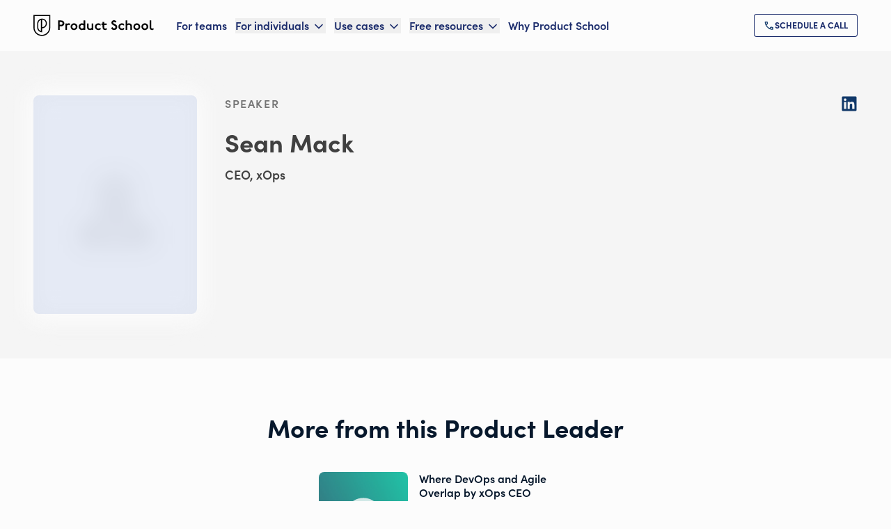

--- FILE ---
content_type: image/svg+xml
request_url: https://productschool.com/_next/static/media/medium.450788d7.svg
body_size: 241
content:
<svg width="24" height="24" viewBox="0 0 24 24" fill="none" xmlns="http://www.w3.org/2000/svg">
<path d="M3.60878 6.7276C3.63611 6.46474 3.53312 6.20493 3.33147 6.02801L1.27731 3.61943V3.25964H7.65546L12.5854 13.7835L16.9197 3.25964H23V3.61943L21.2437 5.25847C21.0923 5.37081 21.0172 5.55544 21.0485 5.73819V17.7811C21.0172 17.9638 21.0923 18.1485 21.2437 18.2608L22.9589 19.8999V20.2596H14.3315V19.8999L16.1083 18.2208C16.2829 18.0509 16.2829 18.001 16.2829 17.7411V8.00685L11.3427 20.2197H10.6751L4.92344 8.00685V16.192C4.87548 16.5362 4.9929 16.8826 5.24183 17.1315L7.55275 19.8599V20.2197H1V19.8599L3.31092 17.1315C3.55804 16.8822 3.66861 16.5335 3.60878 16.192V6.7276Z" fill="#103869"/>
</svg>


--- FILE ---
content_type: application/javascript; charset=utf-8
request_url: https://productschool.com/_next/static/chunks/d52736365851a9ba.js
body_size: 14102
content:
(globalThis.TURBOPACK||(globalThis.TURBOPACK=[])).push(["object"==typeof document?document.currentScript:void 0,792060,509162,e=>{"use strict";var t=e.i(91235);e.s([],792060),e.s(["Select",()=>t.default],509162)},947295,970554,e=>{"use strict";let t,a,r;var n,s=e.i(843476),i=e.i(429427),l=e.i(371330),o=e.i(271645),c=e.i(394487),u=e.i(914189),d=e.i(835696),m=e.i(941444),p=e.i(144279),h=e.i(255743),f=e.i(294316),g=e.i(553521),y=e.i(2788);function x({onFocus:e}){let[t,a]=(0,o.useState)(!0),r=(0,g.useIsMounted)();return t?o.default.createElement(y.Hidden,{as:"button",type:"button",features:y.HiddenFeatures.Focusable,onFocus:t=>{t.preventDefault();let n,s=50;n=requestAnimationFrame(function t(){if(s--<=0){n&&cancelAnimationFrame(n);return}if(e()){if(cancelAnimationFrame(n),!r.current)return;a(!1);return}n=requestAnimationFrame(t)})}}):null}var b=e.i(652265),v=e.i(397701),E=e.i(368578),w=e.i(402155),T=e.i(700020);let A=o.createContext(null);function S({children:e}){let t=o.useRef({groups:new Map,get(e,t){var a;let r=this.groups.get(e);r||(r=new Map,this.groups.set(e,r));let n=null!=(a=r.get(t))?a:0;return r.set(t,n+1),[Array.from(r.keys()).indexOf(t),function(){let e=r.get(t);e>1?r.set(t,e-1):r.delete(t)}]}});return o.createElement(A.Provider,{value:t},e)}function k(e){let t=o.useContext(A);if(!t)throw Error("You must wrap your component in a <StableCollection>");let a=o.useId(),[r,n]=t.current.get(e,a);return o.useEffect(()=>n,[]),r}var I=e.i(998348),C=((t=C||{})[t.Forwards=0]="Forwards",t[t.Backwards=1]="Backwards",t),P=((a=P||{})[a.Less=-1]="Less",a[a.Equal=0]="Equal",a[a.Greater=1]="Greater",a),j=((r=j||{})[r.SetSelectedIndex=0]="SetSelectedIndex",r[r.RegisterTab=1]="RegisterTab",r[r.UnregisterTab=2]="UnregisterTab",r[r.RegisterPanel=3]="RegisterPanel",r[r.UnregisterPanel=4]="UnregisterPanel",r);let R={0(e,t){var a;let r=(0,b.sortByDomNode)(e.tabs,e=>e.current),n=(0,b.sortByDomNode)(e.panels,e=>e.current),s=r.filter(e=>{var t;return!(null!=(t=e.current)&&t.hasAttribute("disabled"))}),i={...e,tabs:r,panels:n};if(t.index<0||t.index>r.length-1){let a=(0,v.match)(Math.sign(t.index-e.selectedIndex),{[-1]:()=>1,0:()=>(0,v.match)(Math.sign(t.index),{[-1]:()=>0,0:()=>0,1:()=>1}),1:()=>0});if(0===s.length)return i;let n=(0,v.match)(a,{0:()=>r.indexOf(s[0]),1:()=>r.indexOf(s[s.length-1])});return{...i,selectedIndex:-1===n?e.selectedIndex:n}}let l=r.slice(0,t.index),o=[...r.slice(t.index),...l].find(e=>s.includes(e));if(!o)return i;let c=null!=(a=r.indexOf(o))?a:e.selectedIndex;return -1===c&&(c=e.selectedIndex),{...i,selectedIndex:c}},1(e,t){if(e.tabs.includes(t.tab))return e;let a=e.tabs[e.selectedIndex],r=(0,b.sortByDomNode)([...e.tabs,t.tab],e=>e.current),n=e.selectedIndex;return e.info.current.isControlled||-1===(n=r.indexOf(a))&&(n=e.selectedIndex),{...e,tabs:r,selectedIndex:n}},2:(e,t)=>({...e,tabs:e.tabs.filter(e=>e!==t.tab)}),3:(e,t)=>e.panels.includes(t.panel)?e:{...e,panels:(0,b.sortByDomNode)([...e.panels,t.panel],e=>e.current)},4:(e,t)=>({...e,panels:e.panels.filter(e=>e!==t.panel)})},O=(0,o.createContext)(null);function N(e){let t=(0,o.useContext)(O);if(null===t){let t=Error(`<${e} /> is missing a parent <Tab.Group /> component.`);throw Error.captureStackTrace&&Error.captureStackTrace(t,N),t}return t}O.displayName="TabsDataContext";let L=(0,o.createContext)(null);function D(e){let t=(0,o.useContext)(L);if(null===t){let t=Error(`<${e} /> is missing a parent <Tab.Group /> component.`);throw Error.captureStackTrace&&Error.captureStackTrace(t,D),t}return t}function F(e,t){return(0,v.match)(t.type,R,e,t)}L.displayName="TabsActionsContext";let B=T.RenderFeatures.RenderStrategy|T.RenderFeatures.Static,U=(0,T.forwardRefWithAs)(function(e,t){var a,r;let n=(0,o.useId)(),{id:s=`headlessui-tabs-tab-${n}`,disabled:m=!1,autoFocus:g=!1,...y}=e,{orientation:x,activation:A,selectedIndex:S,tabs:C,panels:P}=N("Tab"),j=D("Tab"),R=N("Tab"),[O,L]=(0,o.useState)(null),F=(0,o.useRef)(null),B=(0,f.useSyncRefs)(F,t,L);(0,d.useIsoMorphicEffect)(()=>j.registerTab(F),[j,F]);let U=k("tabs"),_=C.indexOf(F);-1===_&&(_=U);let M=_===S,$=(0,u.useEvent)(e=>{let t=e();if(t===b.FocusResult.Success&&"auto"===A){let e=(0,w.getActiveElement)(F.current),t=R.tabs.findIndex(t=>t.current===e);-1!==t&&j.change(t)}return t}),Y=(0,u.useEvent)(e=>{let t=C.map(e=>e.current).filter(Boolean);if(e.key===I.Keys.Space||e.key===I.Keys.Enter){e.preventDefault(),e.stopPropagation(),j.change(_);return}switch(e.key){case I.Keys.Home:case I.Keys.PageUp:return e.preventDefault(),e.stopPropagation(),$(()=>(0,b.focusIn)(t,b.Focus.First));case I.Keys.End:case I.Keys.PageDown:return e.preventDefault(),e.stopPropagation(),$(()=>(0,b.focusIn)(t,b.Focus.Last))}if($(()=>(0,v.match)(x,{vertical:()=>e.key===I.Keys.ArrowUp?(0,b.focusIn)(t,b.Focus.Previous|b.Focus.WrapAround):e.key===I.Keys.ArrowDown?(0,b.focusIn)(t,b.Focus.Next|b.Focus.WrapAround):b.FocusResult.Error,horizontal:()=>e.key===I.Keys.ArrowLeft?(0,b.focusIn)(t,b.Focus.Previous|b.Focus.WrapAround):e.key===I.Keys.ArrowRight?(0,b.focusIn)(t,b.Focus.Next|b.Focus.WrapAround):b.FocusResult.Error}))===b.FocusResult.Success)return e.preventDefault()}),z=(0,o.useRef)(!1),H=(0,u.useEvent)(()=>{var e;z.current||(z.current=!0,null==(e=F.current)||e.focus({preventScroll:!0}),j.change(_),(0,E.microTask)(()=>{z.current=!1}))}),K=(0,u.useEvent)(e=>{e.preventDefault()}),{isFocusVisible:W,focusProps:G}=(0,i.useFocusRing)({autoFocus:g}),{isHovered:V,hoverProps:J}=(0,l.useHover)({isDisabled:m}),{pressed:q,pressProps:Q}=(0,c.useActivePress)({disabled:m}),Z=(0,h.useSlot)({selected:M,hover:V,active:q,focus:W,autofocus:g,disabled:m}),X=(0,T.mergeProps)({ref:B,onKeyDown:Y,onMouseDown:K,onClick:H,id:s,role:"tab",type:(0,p.useResolveButtonType)(e,O),"aria-controls":null==(r=null==(a=P[_])?void 0:a.current)?void 0:r.id,"aria-selected":M,tabIndex:M?0:-1,disabled:m||void 0,autoFocus:g},G,J,Q);return(0,T.useRender)()({ourProps:X,theirProps:y,slot:Z,defaultTag:"button",name:"Tabs.Tab"})}),_=(0,T.forwardRefWithAs)(function(e,t){let{defaultIndex:a=0,vertical:r=!1,manual:n=!1,onChange:s,selectedIndex:i=null,...l}=e,c=r?"vertical":"horizontal",p=n?"manual":"auto",g=null!==i,y=(0,m.useLatestValue)({isControlled:g}),v=(0,f.useSyncRefs)(t),[E,w]=(0,o.useReducer)(F,{info:y,selectedIndex:null!=i?i:a,tabs:[],panels:[]}),A=(0,h.useSlot)({selectedIndex:E.selectedIndex}),k=(0,m.useLatestValue)(s||(()=>{})),I=(0,m.useLatestValue)(E.tabs),C=(0,o.useMemo)(()=>({orientation:c,activation:p,...E}),[c,p,E]),P=(0,u.useEvent)(e=>(w({type:1,tab:e}),()=>w({type:2,tab:e}))),j=(0,u.useEvent)(e=>(w({type:3,panel:e}),()=>w({type:4,panel:e}))),R=(0,u.useEvent)(e=>{N.current!==e&&k.current(e),g||w({type:0,index:e})}),N=(0,m.useLatestValue)(g?e.selectedIndex:E.selectedIndex),D=(0,o.useMemo)(()=>({registerTab:P,registerPanel:j,change:R}),[]);(0,d.useIsoMorphicEffect)(()=>{w({type:0,index:null!=i?i:a})},[i]),(0,d.useIsoMorphicEffect)(()=>{if(void 0===N.current||E.tabs.length<=0)return;let e=(0,b.sortByDomNode)(E.tabs,e=>e.current);e.some((e,t)=>E.tabs[t]!==e)&&R(e.indexOf(E.tabs[N.current]))});let B=(0,T.useRender)();return o.default.createElement(S,null,o.default.createElement(L.Provider,{value:D},o.default.createElement(O.Provider,{value:C},C.tabs.length<=0&&o.default.createElement(x,{onFocus:()=>{var e,t;for(let a of I.current)if((null==(e=a.current)?void 0:e.tabIndex)===0)return null==(t=a.current)||t.focus(),!0;return!1}}),B({ourProps:{ref:v},theirProps:l,slot:A,defaultTag:"div",name:"Tabs"}))))}),M=(0,T.forwardRefWithAs)(function(e,t){let{orientation:a,selectedIndex:r}=N("Tab.List"),n=(0,f.useSyncRefs)(t),s=(0,h.useSlot)({selectedIndex:r});return(0,T.useRender)()({ourProps:{ref:n,role:"tablist","aria-orientation":a},theirProps:e,slot:s,defaultTag:"div",name:"Tabs.List"})}),$=(0,T.forwardRefWithAs)(function(e,t){let{selectedIndex:a}=N("Tab.Panels"),r=(0,f.useSyncRefs)(t),n=(0,h.useSlot)({selectedIndex:a});return(0,T.useRender)()({ourProps:{ref:r},theirProps:e,slot:n,defaultTag:"div",name:"Tabs.Panels"})}),Y=(0,T.forwardRefWithAs)(function(e,t){var a,r,n,s;let l=(0,o.useId)(),{id:c=`headlessui-tabs-panel-${l}`,tabIndex:u=0,...m}=e,{selectedIndex:p,tabs:g,panels:x}=N("Tab.Panel"),b=D("Tab.Panel"),v=(0,o.useRef)(null),E=(0,f.useSyncRefs)(v,t);(0,d.useIsoMorphicEffect)(()=>b.registerPanel(v),[b,v]);let w=k("panels"),A=x.indexOf(v);-1===A&&(A=w);let S=A===p,{isFocusVisible:I,focusProps:C}=(0,i.useFocusRing)(),P=(0,h.useSlot)({selected:S,focus:I}),j=(0,T.mergeProps)({ref:E,id:c,role:"tabpanel","aria-labelledby":null==(r=null==(a=g[A])?void 0:a.current)?void 0:r.id,tabIndex:S?u:-1},C),R=(0,T.useRender)();return S||null!=(n=m.unmount)&&!n||null!=(s=m.static)&&s?R({ourProps:j,theirProps:m,slot:P,defaultTag:"div",features:B,visible:S,name:"Tabs.Panel"}):o.default.createElement(y.Hidden,{"aria-hidden":"true",...j})}),z=Object.assign(U,{Group:_,List:M,Panels:$,Panel:Y});e.s(["Tab",()=>z,"TabGroup",()=>_,"TabList",()=>M,"TabPanel",()=>Y,"TabPanels",()=>$],970554);var H=e.i(225913);e.i(946491);var K=e.i(556115),W=e.i(605305);e.i(376924);var G=e.i(188110),V=((n={}).Primary="primary",n.Secondary="secondary",n.Tertiary="tertiary",n);let J={primary:"items-center first:rounded-tl-lg first:rounded-bl-lg last:rounded-tr-lg last:rounded-br-lg border-y border-l last:border-r py-3 px-6 max-w-[16rem] text-center",secondary:"items-center rounded-full border py-3 px-6 shrink-0 mb-4",tertiary:"items-center py-3 mx-4 shrink-0 -mb-[2px] text-400"},q={primary:"border-transparent bg-accent_2-100 text-primary-500",secondary:"border-transparent bg-accent_2-100 text-primary-500",tertiary:"border-b-2 border-accent_2-300 text-primary-300"},Q={primary:"border-accent_2-200 bg-light hover:bg-accent_2-100 text-primary-300",secondary:"border-accent_2-200 bg-light hover:bg-accent_2-100 text-primary-300",tertiary:"text-neutral-400"},Z={primary:"sm:flex-nowrap",secondary:"sm:space-x-3",tertiary:"sm:space-x-3 border-b-2"};e.s(["TabVariant",()=>V,"default",0,e=>{let{theme:t=K.Theme.Light,tabs:a,variant:r="primary",description:n,textAlign:i=W.TextAlign.Center,selected:l,onChange:o}=e,c=t===K.Theme.Dark?"text-neutral-200":"text-neutral-500",u=i===W.TextAlign.Center?"text-center":"text-left",d=i===W.TextAlign.Center||a.length>4?"pb-0 justify-center":"justify-start";return a?.[0]?.title?(0,s.jsx)("div",{className:(0,H.cx)("mx-auto",u),children:(0,s.jsxs)(_,{selectedIndex:l,onChange:e=>{o?.(e)},children:[(0,s.jsx)(M,{as:"span",className:(0,H.cx)(Z[r],"mx-auto flex flex-wrap",d),children:a.map((e,t)=>(0,s.jsx)(z,{className:({selected:e})=>(0,H.cx)("flex justify-between font-secondary text-300",J[r],"cursor-pointer focus:outline-none",{[q[r]]:e,[Q[r]]:!e}),children:e.title},t))}),n&&(0,s.jsx)("div",{className:(0,H.cx)(c,"mx-auto max-w-lg pt-10 pb-6 text-400"),children:n}),(0,s.jsx)($,{className:"mx-auto md:min-h-fit",children:a.map((e,t)=>(0,s.jsxs)(Y,{className:(0,H.cx)(c,"leading-relaxed mt-10"),children:[e.content,e.cta&&(0,s.jsx)("div",{className:"mt-10",children:(0,s.jsx)(G.Button,{...e.cta})})]},t))})]})}):null}],947295)},286752,e=>{"use strict";e.s(["default",()=>c]);var t=e.i(843476),a=e.i(618566),r=e.i(271645);e.i(946491);var n=e.i(605305),s=e.i(271567);e.i(792060);var i=e.i(509162),l=e.i(947295),o=e.i(196453);let c=({cards:e,view:c,theme:u,colorOrder:d,textAlign:m=n.TextAlign.Center,containerRef:p})=>{let h=(0,a.usePathname)(),{isSm:f}=(0,s.default)(),[g,y]=(0,r.useState)(0),[x,b]=(0,r.useState)(0),v=h?.includes("/proddy-awards"),E=Array.from(e.reduce((e,t)=>{let{category:a}=t;if(a&&a.name&&a.slug){let t=a.slug;e.set(t,a)}return e},new Map).values()).sort((e,t)=>e.name.localeCompare(t.name));(0,r.useEffect)(()=>{if(h){let t=h.includes("/category/")?h.split("/category/")[1]:null,[a,r]=t?t.split(/[/?]/):[null,null];if(a){let t=E.findIndex(({slug:e})=>e===a);if(y(t+1),r&&t>=0){let a=E[t].slug,n=Array.from(e.filter(e=>e.category&&e.category.slug===a&&e.company?.slug).reduce((e,t)=>(t.company?.slug&&e.set(t.company.slug,t.company),e),new Map).values()).findIndex(({slug:e})=>e===r);b(n>=0?n+1:0)}else b(0);p.current&&p.current.scrollIntoView({block:"start",behavior:"smooth"})}}},[]);let w=e=>{let t=0===e?null:E[e-1].slug,a=h?.includes("/category")?h.substring(0,h.indexOf("/category")):h;t?window.history.pushState(null,"",`${a}/category/${t}`):window.history.pushState(null,"",a),b(0),y(e)},T=g&&g>0?E[g-1].slug:null,A=T?Array.from(e.filter(e=>e.category&&e.category.slug===T&&e.company?.slug).reduce((e,t)=>(t.company?.slug&&e.set(t.company.slug,{name:t.company.name,slug:t.company.slug}),e),new Map).values()):[],S=E.map(a=>({title:a.name,label:a.name,content:(0,t.jsxs)(t.Fragment,{children:[v&&a.description&&(0,t.jsx)("p",{className:"hidden md:block max-w-4xl text-500_mobile text-neutral-500 text-center pb-6 mx-auto",children:a.description}),(0,t.jsx)(o.CardsContainer,{cards:e.filter(e=>{if(!(e.category&&e.category.slug===a.slug))return!1;if(v&&T===a.slug&&x>0){let t=A[x-1]?.slug;if(t)return e.company?.slug===t}return!0}),view:c,theme:u,colorOrder:d,textAlign:m})]})}));if(S.unshift({title:v?"Show All":"Show All "+e.length,label:"Show All",content:(0,t.jsx)(o.CardsContainer,{cards:e,view:c,theme:u,colorOrder:d,textAlign:m})}),null!=g)return(0,t.jsx)("div",{className:"mt-12",ref:p,children:v?(0,t.jsx)(i.Select,{options:S,onChange:w,selected:S[g],variant:"secondary"}):f?(0,t.jsx)(l.default,{tabs:S,variant:l.TabVariant.Secondary,textAlign:m,onChange:w,selected:g}):(0,t.jsx)(i.Select,{options:S,onChange:w,selected:S[g]})})}},196453,e=>{"use strict";e.s(["CardsContainer",()=>d,"default",()=>m]);var t=e.i(843476),a=e.i(225913),r=e.i(271645);e.i(946491);var n=e.i(605305),s=e.i(556115),i=e.i(685149),l=e.i(802700);e.i(515325);var o=e.i(256546),c=e.i(930713),u=e.i(286752);let d=({cards:e,view:s,theme:o,colorOrder:u,textAlign:d=n.TextAlign.Center,isFeatured:m})=>{let[p,h]=(0,r.useState)(1),f=e.length<=12*p,g=(0,r.useMemo)(()=>(function(e){if(0===e.length)return!0;let t=e[0].category;return e.reduce((e,a)=>e&&a.category===t,!0)})(e),[e]),y=(0,a.cva)("mt-8 grid w-full",{variants:{view:{vertical:(0,a.cx)("gap-y-2 lg:gap-y-12 md:gap-x-4",d===n.TextAlign.Center&&"justify-items-center",{"md:max-w-sm md:mx-auto":1===e.length,"md:grid-cols-2 md:max-w-3xl md:mx-auto":2===e.length,"md:grid-cols-2 lg:grid-cols-3":3===e.length,"md:grid-cols-2 lg:grid-cols-4":e.length>=4}),horizontal:(0,a.cx)("justify-center gap-y-10 md:gap-x-4 md:gap-y-6 2xl:gap-y-12 lg:gap-x-5","md:grid-cols-[repeat(auto-fit,calc(50%_-_1rem))]","lg:grid-cols-[repeat(auto-fit,calc(33.3%_-_0.84rem))]")}}});return(0,t.jsxs)(t.Fragment,{children:[(0,t.jsx)("div",{className:y({view:s}),children:e.slice(0,12*p).map((e,a)=>(0,t.jsx)(c.default,{...e,view:s,theme:o,showCategoryLabel:g,filter:"automatic"===u?i.ColorGridOrder[a%i.ColorGridOrder.length]:e.filter,isFeatured:m},e.link))}),!f&&(0,t.jsx)("div",{className:"mt-10 text-center lg:mt-12 px-6 md:px-12",children:(0,t.jsx)(l.default,{onClick:()=>h(p+1),label:"Show more",theme:o,variant:l.ButtonVariant.Secondary,size:l.ButtonSize.Large})})]})},m=({id:e="resource-cards-container",heading:i,subheading:l,cta:c,cards:m,colorOrder:p="automatic",textAlign:h=n.TextAlign.Left,theme:f=s.Theme.Light,isFeatured:g,view:y="vertical",withFilters:x=!1,roundedCorners:b="none"})=>{let v=(0,r.useRef)(null),E=(0,a.cva)("",{variants:{contrastBg:{[s.Theme.Light]:"bg-dark",[s.Theme.Dark]:"bg-light"},theme:{[s.Theme.Light]:"bg-light",[s.Theme.Dark]:"bg-dark"},roundedCorners:{top:"rounded-t-[9rem] md:rounded-t-[12rem]",bottom:"rounded-b-[9rem] md:rounded-b-[12rem]",none:"rounded-none"}}});return(0,t.jsx)("section",{id:e,ref:v,className:E({contrastBg:f}),children:(0,t.jsx)("div",{className:(0,a.cx)("px-6 py-8 md:px-12 md:py-20",E({theme:f,roundedCorners:b})),children:(0,t.jsxs)("div",{className:"mx-auto max-w-7xl",children:[(0,t.jsx)(o.MOHeroHeadings,{heading:i,subheading:l,ctas:c&&[c],theme:f,textAlign:h,isFeatured:g}),x?(0,t.jsx)(u.default,{cards:m,view:y,theme:f,colorOrder:p,textAlign:h,containerRef:v}):(0,t.jsx)(d,{cards:m,view:y,theme:f,colorOrder:p,isFeatured:g,textAlign:h})]})})})}},492227,e=>{"use strict";var t=e.i(843476),a=e.i(225913),r=e.i(657688),n=e.i(271645),s=e.i(112761);function i({src:e,alt:i="",className:l,quality:o=90,priority:c,...u}){let{blockIndex:d}=(0,n.useContext)(s.ContentfulContext),[m,p]=(0,n.useState)(!0),h="string"==typeof e?(()=>{try{let t=new URL(e);return t.searchParams.delete("w"),t.searchParams.delete("h"),t.searchParams.delete("fit"),t.searchParams.set("f","face"),t.searchParams.set("fm","webp"),t.toString()}catch{return e}})():e,f=c??0===d;return(0,t.jsx)(r.default,{...u,src:h,alt:i,quality:o,loading:f?"eager":"lazy",priority:f,fetchPriority:f?"high":"auto",onLoad:()=>p(!1),className:(0,a.cx)("transition-all duration-700 ease-in-out",m?"scale-105 blur-lg":"blur-0",l)})}e.s(["BlurImage",()=>i])},436162,e=>{"use strict";e.i(492227),e.s([])},782670,655229,e=>{"use strict";var t=e.i(22146);e.s([],782670),e.s(["OverlayFilter",()=>t.default],655229)},383247,e=>{"use strict";let t,a,r,n;var s=e.i(843476),i=e.i(271645);let l={default:120,mqdefault:320,hqdefault:480,sddefault:640,maxresdefault:1280};var o=((r=o||{})[r.UNSTARTED=-1]="UNSTARTED",r[r.ENDED=0]="ENDED",r[r.PLAYING=1]="PLAYING",r[r.PAUSED=2]="PAUSED",r[r.BUFFERING=3]="BUFFERING",r[r.CUED=5]="CUED",r),c=((n=c||{})[n.INVALID_PARAM=2]="INVALID_PARAM",n[n.HTML5_ERROR=5]="HTML5_ERROR",n[n.VIDEO_NOT_FOUND=100]="VIDEO_NOT_FOUND",n[n.NOT_EMBEDDABLE=101]="NOT_EMBEDDABLE",n[n.NOT_EMBEDDABLE_DISGUISED=150]="NOT_EMBEDDABLE_DISGUISED",n);let u=i.forwardRef(function(e,t){var a,r;let[n,o]=i.useState(!1),[c,u]=i.useState(e.alwaysLoadIframe||!1),d=encodeURIComponent(e.id),m="string"==typeof e.playlistCoverId?encodeURIComponent(e.playlistCoverId):null,p=e.title,h=e.poster||"hqdefault",f=e.announce||"Watch",g=!e.alwaysLoadIframe||e.autoplay&&e.muted,y=i.useMemo(()=>{let t=new URLSearchParams({...e.muted?{mute:"1"}:{},...g?{autoplay:"1"}:{},...e.enableJsApi?{enablejsapi:"1"}:{},...e.enableJsApi&&"u">typeof window?{origin:window.location.origin}:{},...e.playlist?{list:d}:{}});return e.params&&new URLSearchParams(e.params.startsWith("&")?e.params.slice(1):e.params).forEach((e,a)=>{t.append(a,e)}),t},[e.muted,g,e.enableJsApi,e.playlist,d,e.params]),x=i.useMemo(()=>e.cookie?"https://www.youtube.com":"https://www.youtube-nocookie.com",[e.cookie]),b=i.useMemo(()=>e.playlist?`${x}/embed/videoseries?${y.toString()}`:`${x}/embed/${d}?${y.toString()}`,[e.playlist,x,d,y]),v=!e.thumbnail&&!e.playlist&&"maxresdefault"===h,E=e.webp?"webp":"jpg",w=e.webp?"vi_webp":"vi",T=v?((e,t,a,r="maxresdefault")=>{let[n,s]=(0,i.useState)("");return(0,i.useEffect)(()=>{let n=`https://img.youtube.com/${t}/${e}/${r}.${a}`,i=`https://img.youtube.com/${t}/${e}/hqdefault.${a}`,o=l[r],c=new Image;c.onload=()=>{c.width<o?s(i):s(n)},c.onerror=()=>s(i),c.src=n},[e,t,a,r]),n})(e.id,w,E,h):null,A=i.useMemo(()=>e.thumbnail||T||`https://i.ytimg.com/${w}/${e.playlist?m:d}/${h}.${E}`,[e.thumbnail,T,w,e.playlist,m,d,h,E]),S=e.activatedClass||"lyt-activated",k=e.adNetwork||!1,I=e.aspectHeight||9,C=e.aspectWidth||16,P=e.iframeClass||"",j=e.playerClass||"lty-playbtn",R=e.wrapperClass||"yt-lite",O=i.useCallback(e.onIframeAdded||function(){},[e.onIframeAdded]),N=e.rel?"prefetch":"preload",L=e.containerElement||"article",D=!1!==e.noscriptFallback,F=()=>{c||u(!0)};return i.useEffect(()=>{c&&(O(),e.focusOnLoad&&"object"==typeof t&&t?.current&&t.current.focus())},[c,O,e.focusOnLoad,t]),i.useEffect(()=>{if(!c||!e.enableJsApi||!(e.onReady||e.onStateChange||e.onError||e.onPlay||e.onPause||e.onEnd||e.onBuffering||e.onPlaybackRateChange||e.onPlaybackQualityChange))return;let a=!1,r=!1,n=r=>{let n;if("https://www.youtube.com"===r.origin||"https://www.youtube-nocookie.com"===r.origin){try{n="string"==typeof r.data?JSON.parse(r.data):r.data}catch{return}switch(n.event){case"onReady":a||(a=!0,e.onReady&&e.onReady({videoId:e.id,title:p}));break;case"infoDelivery":if(n.info?.playerState!==void 0){let a=n.info.playerState;switch(e.onStateChange&&e.onStateChange({state:a,currentTime:n.info.currentTime,duration:n.info.duration}),a){case 1:e.onPlay?.();break;case 2:e.onPause?.();break;case 0:e.onEnd?.(),e.stopOnEnd&&"object"==typeof t&&t?.current?.contentWindow&&t.current.contentWindow.postMessage('{"event":"command","func":"stopVideo","args":""}',"*");break;case 3:e.onBuffering?.()}}n.info?.playbackRate!==void 0&&e.onPlaybackRateChange?.(n.info.playbackRate),n.info?.playbackQuality!==void 0&&e.onPlaybackQualityChange?.(n.info.playbackQuality);break;case"onStateChange":if(n.info?.playerState!==void 0){let a=n.info.playerState;switch(e.onStateChange&&e.onStateChange({state:a,currentTime:n.info.currentTime,duration:n.info.duration}),a){case 1:e.onPlay?.();break;case 2:e.onPause?.();break;case 0:e.onEnd?.(),e.stopOnEnd&&"object"==typeof t&&t?.current?.contentWindow&&t.current.contentWindow.postMessage('{"event":"command","func":"stopVideo","args":""}',"*");break;case 3:e.onBuffering?.()}}break;case"onError":if(n.info&&"errorCode"in n.info){let t=n.info.errorCode;e.onError&&e.onError(t)}break;case"onPlaybackRateChange":n.info?.playbackRate!==void 0&&e.onPlaybackRateChange?.(n.info.playbackRate);break;case"onPlaybackQualityChange":n.info?.playbackQuality!==void 0&&e.onPlaybackQualityChange?.(n.info.playbackQuality)}}};window.addEventListener("message",n);let s=[],i=()=>{"object"==typeof t&&t?.current?.contentWindow&&t.current.contentWindow.postMessage('{"event":"listening","id":"'+d+'"}',"*")},l=()=>{r||(r=!0,i(),[100,300,600,1200,2400].forEach(e=>{s.push(setTimeout(i,e))}))};return"object"==typeof t&&t?.current?(t.current.addEventListener("load",l),t.current.contentDocument?.readyState==="complete"&&l()):[200,500,1e3,2e3,3e3].forEach(e=>{s.push(setTimeout(i,e))}),()=>{window.removeEventListener("message",n),s.forEach(clearTimeout),"object"==typeof t&&t?.current&&t.current.removeEventListener("load",l)}},[c,e.enableJsApi,e.onReady,e.onStateChange,e.onError,e.onPlay,e.onPause,e.onEnd,e.onBuffering,e.onPlaybackRateChange,e.onPlaybackQualityChange,e.stopOnEnd,e.id,d,p,t]),(0,s.jsxs)(s.Fragment,{children:[!e.lazyLoad&&(0,s.jsx)("link",{rel:N,href:A,as:"image"}),(0,s.jsx)(s.Fragment,{children:n&&(0,s.jsxs)(s.Fragment,{children:[(0,s.jsx)("link",{rel:"preconnect",href:x}),(0,s.jsx)("link",{rel:"preconnect",href:"https://www.google.com"}),k&&(0,s.jsxs)(s.Fragment,{children:[(0,s.jsx)("link",{rel:"preconnect",href:"https://static.doubleclick.net"}),(0,s.jsx)("link",{rel:"preconnect",href:"https://googleads.g.doubleclick.net"})]})]})}),e.seo&&!e.playlist&&(0,s.jsx)("script",{type:"application/ld+json",dangerouslySetInnerHTML:{__html:(a=e.id,r=e.seo,JSON.stringify({"@context":"https://schema.org","@type":"VideoObject",name:r?.name||p,thumbnailUrl:[r?.thumbnailUrl||A],embedUrl:r?.embedUrl||`${x}/embed/${a}`,contentUrl:r?.contentUrl||`https://www.youtube.com/watch?v=${a}`,...r?.description&&{description:r.description},...r?.uploadDate&&{uploadDate:r.uploadDate},...r?.duration&&{duration:r.duration}}))}}),D&&!e.playlist&&(0,s.jsx)("noscript",{children:(0,s.jsxs)("a",{href:`https://www.youtube.com/watch?v=${e.id}`,"aria-label":`Watch ${p} on YouTube`,children:['Watch "',p,'" on YouTube']})}),(0,s.jsxs)(L,{onPointerOver:()=>{n||o(!0)},onClick:F,className:`${R} ${c?S:""}`,"data-title":p,role:c?void 0:"img","aria-label":c?void 0:`${p} - YouTube video preview`,style:{...!e.lazyLoad&&{backgroundImage:`url(${A})`},"--aspect-ratio":`${I/C*100}%`,...e.style||{}},children:[e.lazyLoad&&!c&&(0,s.jsx)("img",{src:A,alt:`${p} - YouTube thumbnail`,className:"lty-thumbnail",loading:"lazy"}),e.playlist&&!c&&(0,s.jsx)("div",{className:"lty-playlist-icon","aria-hidden":"true"}),(0,s.jsx)("button",{type:"button",className:j,"aria-label":`${f} ${p}`,"aria-hidden":c||void 0,tabIndex:c?-1:0,onClick:F,children:(0,s.jsx)("span",{className:"lty-visually-hidden",children:f})}),c&&(0,s.jsx)("iframe",{ref:t,className:P,title:p,width:"560",height:"315",allow:"accelerometer; autoplay; encrypted-media; gyroscope; picture-in-picture",allowFullScreen:!0,src:b,referrerPolicy:e.referrerPolicy||"strict-origin-when-cross-origin"})]})]})});var d=e.i(19477);e.s(["default",0,({video:e,className:r})=>{let{videoId:n,title:l,thumbnail:o}=e,c=(0,i.useRef)(null),m=e=>{1==e.data?(0,d.track)({event:"Action Clicked",buildingBlock:"videoPlayer",action:"play",text:l,time:Math.round(t.getCurrentTime())}):2==e.data&&(0,d.track)({event:"Action Clicked",buildingBlock:"videoPlayer",action:"pause",text:l,time:Math.round(t.getCurrentTime())})};return n?(0,s.jsx)("div",{className:`${r} aspect-video`,children:(0,s.jsx)(u,{ref:c,wrapperClass:"yt-lite rounded-md",id:n,title:l||"Product School Youtube video",thumbnail:o?.image,params:"enablejsapi=1",onIframeAdded:()=>{a||(a=new Promise(e=>{let t=document.createElement("script");t.src="https://www.youtube.com/iframe_api";let a=document.getElementsByTagName("script")[0];a.parentNode?.insertBefore(t,a),window.onYouTubeIframeAPIReady=()=>e(window.YT)})),c?.current&&a.then(e=>{t=new e.Player(c.current,{events:{onStateChange:m}})})},poster:"maxresdefault"})}):null}],383247)},302125,(e,t,a)=>{var r;e.e,t.exports=(r=function(){var e=JSON.parse('{"$":"dollar","%":"percent","&":"and","<":"less",">":"greater","|":"or","¢":"cent","£":"pound","¤":"currency","¥":"yen","©":"(c)","ª":"a","®":"(r)","º":"o","À":"A","Á":"A","Â":"A","Ã":"A","Ä":"A","Å":"A","Æ":"AE","Ç":"C","È":"E","É":"E","Ê":"E","Ë":"E","Ì":"I","Í":"I","Î":"I","Ï":"I","Ð":"D","Ñ":"N","Ò":"O","Ó":"O","Ô":"O","Õ":"O","Ö":"O","Ø":"O","Ù":"U","Ú":"U","Û":"U","Ü":"U","Ý":"Y","Þ":"TH","ß":"ss","à":"a","á":"a","â":"a","ã":"a","ä":"a","å":"a","æ":"ae","ç":"c","è":"e","é":"e","ê":"e","ë":"e","ì":"i","í":"i","î":"i","ï":"i","ð":"d","ñ":"n","ò":"o","ó":"o","ô":"o","õ":"o","ö":"o","ø":"o","ù":"u","ú":"u","û":"u","ü":"u","ý":"y","þ":"th","ÿ":"y","Ā":"A","ā":"a","Ă":"A","ă":"a","Ą":"A","ą":"a","Ć":"C","ć":"c","Č":"C","č":"c","Ď":"D","ď":"d","Đ":"DJ","đ":"dj","Ē":"E","ē":"e","Ė":"E","ė":"e","Ę":"e","ę":"e","Ě":"E","ě":"e","Ğ":"G","ğ":"g","Ģ":"G","ģ":"g","Ĩ":"I","ĩ":"i","Ī":"i","ī":"i","Į":"I","į":"i","İ":"I","ı":"i","Ķ":"k","ķ":"k","Ļ":"L","ļ":"l","Ľ":"L","ľ":"l","Ł":"L","ł":"l","Ń":"N","ń":"n","Ņ":"N","ņ":"n","Ň":"N","ň":"n","Ō":"O","ō":"o","Ő":"O","ő":"o","Œ":"OE","œ":"oe","Ŕ":"R","ŕ":"r","Ř":"R","ř":"r","Ś":"S","ś":"s","Ş":"S","ş":"s","Š":"S","š":"s","Ţ":"T","ţ":"t","Ť":"T","ť":"t","Ũ":"U","ũ":"u","Ū":"u","ū":"u","Ů":"U","ů":"u","Ű":"U","ű":"u","Ų":"U","ų":"u","Ŵ":"W","ŵ":"w","Ŷ":"Y","ŷ":"y","Ÿ":"Y","Ź":"Z","ź":"z","Ż":"Z","ż":"z","Ž":"Z","ž":"z","Ə":"E","ƒ":"f","Ơ":"O","ơ":"o","Ư":"U","ư":"u","ǈ":"LJ","ǉ":"lj","ǋ":"NJ","ǌ":"nj","Ș":"S","ș":"s","Ț":"T","ț":"t","ə":"e","˚":"o","Ά":"A","Έ":"E","Ή":"H","Ί":"I","Ό":"O","Ύ":"Y","Ώ":"W","ΐ":"i","Α":"A","Β":"B","Γ":"G","Δ":"D","Ε":"E","Ζ":"Z","Η":"H","Θ":"8","Ι":"I","Κ":"K","Λ":"L","Μ":"M","Ν":"N","Ξ":"3","Ο":"O","Π":"P","Ρ":"R","Σ":"S","Τ":"T","Υ":"Y","Φ":"F","Χ":"X","Ψ":"PS","Ω":"W","Ϊ":"I","Ϋ":"Y","ά":"a","έ":"e","ή":"h","ί":"i","ΰ":"y","α":"a","β":"b","γ":"g","δ":"d","ε":"e","ζ":"z","η":"h","θ":"8","ι":"i","κ":"k","λ":"l","μ":"m","ν":"n","ξ":"3","ο":"o","π":"p","ρ":"r","ς":"s","σ":"s","τ":"t","υ":"y","φ":"f","χ":"x","ψ":"ps","ω":"w","ϊ":"i","ϋ":"y","ό":"o","ύ":"y","ώ":"w","Ё":"Yo","Ђ":"DJ","Є":"Ye","І":"I","Ї":"Yi","Ј":"J","Љ":"LJ","Њ":"NJ","Ћ":"C","Џ":"DZ","А":"A","Б":"B","В":"V","Г":"G","Д":"D","Е":"E","Ж":"Zh","З":"Z","И":"I","Й":"J","К":"K","Л":"L","М":"M","Н":"N","О":"O","П":"P","Р":"R","С":"S","Т":"T","У":"U","Ф":"F","Х":"H","Ц":"C","Ч":"Ch","Ш":"Sh","Щ":"Sh","Ъ":"U","Ы":"Y","Ь":"","Э":"E","Ю":"Yu","Я":"Ya","а":"a","б":"b","в":"v","г":"g","д":"d","е":"e","ж":"zh","з":"z","и":"i","й":"j","к":"k","л":"l","м":"m","н":"n","о":"o","п":"p","р":"r","с":"s","т":"t","у":"u","ф":"f","х":"h","ц":"c","ч":"ch","ш":"sh","щ":"sh","ъ":"u","ы":"y","ь":"","э":"e","ю":"yu","я":"ya","ё":"yo","ђ":"dj","є":"ye","і":"i","ї":"yi","ј":"j","љ":"lj","њ":"nj","ћ":"c","ѝ":"u","џ":"dz","Ґ":"G","ґ":"g","Ғ":"GH","ғ":"gh","Қ":"KH","қ":"kh","Ң":"NG","ң":"ng","Ү":"UE","ү":"ue","Ұ":"U","ұ":"u","Һ":"H","һ":"h","Ә":"AE","ә":"ae","Ө":"OE","ө":"oe","Ա":"A","Բ":"B","Գ":"G","Դ":"D","Ե":"E","Զ":"Z","Է":"E\'","Ը":"Y\'","Թ":"T\'","Ժ":"JH","Ի":"I","Լ":"L","Խ":"X","Ծ":"C\'","Կ":"K","Հ":"H","Ձ":"D\'","Ղ":"GH","Ճ":"TW","Մ":"M","Յ":"Y","Ն":"N","Շ":"SH","Չ":"CH","Պ":"P","Ջ":"J","Ռ":"R\'","Ս":"S","Վ":"V","Տ":"T","Ր":"R","Ց":"C","Փ":"P\'","Ք":"Q\'","Օ":"O\'\'","Ֆ":"F","և":"EV","ء":"a","آ":"aa","أ":"a","ؤ":"u","إ":"i","ئ":"e","ا":"a","ب":"b","ة":"h","ت":"t","ث":"th","ج":"j","ح":"h","خ":"kh","د":"d","ذ":"th","ر":"r","ز":"z","س":"s","ش":"sh","ص":"s","ض":"dh","ط":"t","ظ":"z","ع":"a","غ":"gh","ف":"f","ق":"q","ك":"k","ل":"l","م":"m","ن":"n","ه":"h","و":"w","ى":"a","ي":"y","ً":"an","ٌ":"on","ٍ":"en","َ":"a","ُ":"u","ِ":"e","ْ":"","٠":"0","١":"1","٢":"2","٣":"3","٤":"4","٥":"5","٦":"6","٧":"7","٨":"8","٩":"9","پ":"p","چ":"ch","ژ":"zh","ک":"k","گ":"g","ی":"y","۰":"0","۱":"1","۲":"2","۳":"3","۴":"4","۵":"5","۶":"6","۷":"7","۸":"8","۹":"9","฿":"baht","ა":"a","ბ":"b","გ":"g","დ":"d","ე":"e","ვ":"v","ზ":"z","თ":"t","ი":"i","კ":"k","ლ":"l","მ":"m","ნ":"n","ო":"o","პ":"p","ჟ":"zh","რ":"r","ს":"s","ტ":"t","უ":"u","ფ":"f","ქ":"k","ღ":"gh","ყ":"q","შ":"sh","ჩ":"ch","ც":"ts","ძ":"dz","წ":"ts","ჭ":"ch","ხ":"kh","ჯ":"j","ჰ":"h","Ṣ":"S","ṣ":"s","Ẁ":"W","ẁ":"w","Ẃ":"W","ẃ":"w","Ẅ":"W","ẅ":"w","ẞ":"SS","Ạ":"A","ạ":"a","Ả":"A","ả":"a","Ấ":"A","ấ":"a","Ầ":"A","ầ":"a","Ẩ":"A","ẩ":"a","Ẫ":"A","ẫ":"a","Ậ":"A","ậ":"a","Ắ":"A","ắ":"a","Ằ":"A","ằ":"a","Ẳ":"A","ẳ":"a","Ẵ":"A","ẵ":"a","Ặ":"A","ặ":"a","Ẹ":"E","ẹ":"e","Ẻ":"E","ẻ":"e","Ẽ":"E","ẽ":"e","Ế":"E","ế":"e","Ề":"E","ề":"e","Ể":"E","ể":"e","Ễ":"E","ễ":"e","Ệ":"E","ệ":"e","Ỉ":"I","ỉ":"i","Ị":"I","ị":"i","Ọ":"O","ọ":"o","Ỏ":"O","ỏ":"o","Ố":"O","ố":"o","Ồ":"O","ồ":"o","Ổ":"O","ổ":"o","Ỗ":"O","ỗ":"o","Ộ":"O","ộ":"o","Ớ":"O","ớ":"o","Ờ":"O","ờ":"o","Ở":"O","ở":"o","Ỡ":"O","ỡ":"o","Ợ":"O","ợ":"o","Ụ":"U","ụ":"u","Ủ":"U","ủ":"u","Ứ":"U","ứ":"u","Ừ":"U","ừ":"u","Ử":"U","ử":"u","Ữ":"U","ữ":"u","Ự":"U","ự":"u","Ỳ":"Y","ỳ":"y","Ỵ":"Y","ỵ":"y","Ỷ":"Y","ỷ":"y","Ỹ":"Y","ỹ":"y","–":"-","‘":"\'","’":"\'","“":"\\"","”":"\\"","„":"\\"","†":"+","•":"*","…":"...","₠":"ecu","₢":"cruzeiro","₣":"french franc","₤":"lira","₥":"mill","₦":"naira","₧":"peseta","₨":"rupee","₩":"won","₪":"new shequel","₫":"dong","€":"euro","₭":"kip","₮":"tugrik","₯":"drachma","₰":"penny","₱":"peso","₲":"guarani","₳":"austral","₴":"hryvnia","₵":"cedi","₸":"kazakhstani tenge","₹":"indian rupee","₺":"turkish lira","₽":"russian ruble","₿":"bitcoin","℠":"sm","™":"tm","∂":"d","∆":"delta","∑":"sum","∞":"infinity","♥":"love","元":"yuan","円":"yen","﷼":"rial","ﻵ":"laa","ﻷ":"laa","ﻹ":"lai","ﻻ":"la"}'),t=JSON.parse('{"bg":{"Й":"Y","Ц":"Ts","Щ":"Sht","Ъ":"A","Ь":"Y","й":"y","ц":"ts","щ":"sht","ъ":"a","ь":"y"},"de":{"Ä":"AE","ä":"ae","Ö":"OE","ö":"oe","Ü":"UE","ü":"ue","ß":"ss","%":"prozent","&":"und","|":"oder","∑":"summe","∞":"unendlich","♥":"liebe"},"es":{"%":"por ciento","&":"y","<":"menor que",">":"mayor que","|":"o","¢":"centavos","£":"libras","¤":"moneda","₣":"francos","∑":"suma","∞":"infinito","♥":"amor"},"fr":{"%":"pourcent","&":"et","<":"plus petit",">":"plus grand","|":"ou","¢":"centime","£":"livre","¤":"devise","₣":"franc","∑":"somme","∞":"infini","♥":"amour"},"pt":{"%":"porcento","&":"e","<":"menor",">":"maior","|":"ou","¢":"centavo","∑":"soma","£":"libra","∞":"infinito","♥":"amor"},"uk":{"И":"Y","и":"y","Й":"Y","й":"y","Ц":"Ts","ц":"ts","Х":"Kh","х":"kh","Щ":"Shch","щ":"shch","Г":"H","г":"h"},"vi":{"Đ":"D","đ":"d"},"da":{"Ø":"OE","ø":"oe","Å":"AA","å":"aa","%":"procent","&":"og","|":"eller","$":"dollar","<":"mindre end",">":"større end"},"nb":{"&":"og","Å":"AA","Æ":"AE","Ø":"OE","å":"aa","æ":"ae","ø":"oe"},"it":{"&":"e"},"nl":{"&":"en"},"sv":{"&":"och","Å":"AA","Ä":"AE","Ö":"OE","å":"aa","ä":"ae","ö":"oe"}}');function a(a,r){if("string"!=typeof a)throw Error("slugify: string argument expected");var n=t[(r="string"==typeof r?{replacement:r}:r||{}).locale]||{},s=void 0===r.replacement?"-":r.replacement,i=void 0===r.trim||r.trim,l=a.normalize().split("").reduce(function(t,a){var i=n[a];return void 0===i&&(i=e[a]),void 0===i&&(i=a),i===s&&(i=" "),t+i.replace(r.remove||/[^\w\s$*_+~.()'"!\-:@]+/g,"")},"");return r.strict&&(l=l.replace(/[^A-Za-z0-9\s]/g,"")),i&&(l=l.trim()),l=l.replace(/\s+/g,s),r.lower&&(l=l.toLowerCase()),l}return a.extend=function(t){Object.assign(e,t)},a})(),t.exports.default=r()},810176,e=>{"use strict";var t=e.i(843476),a=e.i(883434),r=e.i(225913),n=e.i(302125),s=e.i(802700),i=e.i(556115),l=e.i(343928);e.i(589472);var o=e.i(465218),c=e.i(735825),u=e.i(452888),d=e.i(685149);e.s(["parseRichText",0,(e,m=i.Theme.Light,p="medium",h)=>{let f=e=>(0,n.default)((0,a.documentToPlainTextString)(e),{lower:!0,strict:!0}),g={[i.Theme.Light]:{heading:"text-primary-500",text:"text-neutral-500"},[i.Theme.Dark]:{heading:"text-light",text:"text-primary-60"},[i.Theme.Primary50]:{heading:"text-primary-500",text:"text-neutral-500"}},y={xsmall:{text:"mb-2 last:mb-0 text-200"},small:{text:"mb-3 last:mb-0 text-300"},medium:{text:"mb-4 last:mb-0 text-400_mobile md:text-400"}},x={renderMark:{[u.MARKS.CODE]:e=>(0,t.jsx)("pre",{className:"rounded-lg bg-neutral-50 p-4 font-tertiary text-300 text-neutral-500",children:(0,t.jsx)("code",{children:e})})},renderNode:{[o.BLOCKS.PARAGRAPH]:(e,a)=>(0,t.jsx)("p",{className:(0,r.cx)(g[m].text,y[p].text),children:a}),[o.BLOCKS.HEADING_1]:(e,a)=>(0,t.jsx)("h1",{className:(0,r.cx)(g[m].heading,"mt-6 text-heading_400_mobile md:text-heading_400"),id:f(e),children:a}),[o.BLOCKS.HEADING_2]:(e,a)=>(0,t.jsx)("h2",{className:(0,r.cx)(g[m].heading,"mt-6 text-heading_300"),id:f(e),children:a}),[o.BLOCKS.HEADING_3]:(e,a)=>(0,t.jsx)("h3",{className:(0,r.cx)(g[m].heading,"mt-6 text-heading_200"),id:f(e),children:a}),[o.BLOCKS.UL_LIST]:(e,a)=>(0,t.jsx)("ul",{className:"mb-4 ml-4 list-outside list-disc text-left marker:mb-4 marker:text-500 marker:leading-6 marker:text-primary-150",children:a}),[o.BLOCKS.OL_LIST]:(e,a)=>(0,t.jsx)("ol",{className:"mb-4 ml-4 list-outside list-decimal text-left marker:mb-4 marker:text-500 marker:leading-6 marker:text-primary-150",children:a}),[o.BLOCKS.LIST_ITEM]:(e,a)=>(0,t.jsx)("li",{className:(0,r.cx)(g[m].text,"mb-4"),children:a}),[c.INLINES.HYPERLINK]:e=>((e,r=s.ButtonSize.Medium)=>{let n=e.data.uri,i=n.startsWith(d.BASE_URL)||n.startsWith("/");return(0,t.jsx)(s.default,{theme:m,label:(0,a.documentToPlainTextString)(e),action:n,variant:s.ButtonVariant.Inline,size:r,target:i?"_self":"_blank",rel:i?void 0:"external noopener noreferrer"})})(e,"small"===p?s.ButtonSize.Small:s.ButtonSize.Medium),[o.BLOCKS.TABLE]:(e,a)=>(0,t.jsx)("table",{className:"table-auto",children:(0,t.jsx)("tbody",{children:a})}),[o.BLOCKS.TABLE_ROW]:(e,a)=>(0,t.jsx)("tr",{className:"border-b border-neutral-200",children:a}),[o.BLOCKS.TABLE_HEADER_CELL]:(e,a)=>(0,t.jsx)("th",{className:"text-heading_200 text-primary-500 text-left",children:a}),...h},renderText:e=>e.split("\n").reduce((e,a,r)=>[...e,r>0&&(0,t.jsx)("br",{},r),a],[])};return(0,l.documentToReactComponents)(e,x)}])},761251,558876,e=>{"use strict";var t=e.i(340247);e.s([],761251),e.s(["MOForm",()=>t.default],558876)},524940,e=>{"use strict";var t=e.i(810176);e.s(["parseForm",0,(e,a)=>e?{cta:{label:e?.fields?.ctaLabel},successText:e?.fields?.successText,helperText:(0,t.parseRichText)(e?.fields?.helperText,a),privacy:(0,t.parseRichText)(e?.fields?.privacy,a,"small"),type:e?.fields?.type,theme:a,formName:e?.fields?.formName,heading:e?.fields?.heading}:void 0])}]);

--- FILE ---
content_type: application/javascript; charset=utf-8
request_url: https://productschool.com/_next/static/chunks/3297b1f1800841b5.js
body_size: 23018
content:
(globalThis.TURBOPACK||(globalThis.TURBOPACK=[])).push(["object"==typeof document?document.currentScript:void 0,785452,e=>{e.v("/_next/static/media/logo_shield-icon__dark.b48d38e8.svg")},815046,e=>{e.v("/_next/static/media/download.e42178e6.svg")},673889,e=>{e.v("/_next/static/media/external-link.bddaf418.svg")},170013,e=>{e.v("/_next/static/media/check.9da50cc9.svg")},982863,e=>{e.v("/_next/static/media/empty-state.8b3b6d07.svg")},683619,e=>{e.v("/_next/static/media/close.949339aa.svg")},959245,e=>{e.v("/_next/static/media/arrow-down.495803a9.svg")},603522,e=>{e.v({name:"ytdl-core",description:"YouTube video downloader in pure javascript.",keywords:["youtube","video","download"],version:"4.11.5",repository:{type:"git",url:"git://github.com/fent/node-ytdl-core.git"},author:"fent <fentbox@gmail.com> (https://github.com/fent)",contributors:["Tobias Kutscha (https://github.com/TimeForANinja)","Andrew Kelley (https://github.com/andrewrk)","Mauricio Allende (https://github.com/mallendeo)","Rodrigo Altamirano (https://github.com/raltamirano)","Jim Buck (https://github.com/JimmyBoh)","Paweł Ruciński (https://github.com/Roki100)","Alexander Paolini (https://github.com/Million900o)"],main:"./lib/index.js",types:"./typings/index.d.ts",files:["lib","typings"],scripts:{test:"nyc --reporter=lcov --reporter=text-summary npm run test:unit","test:unit":"mocha --ignore test/irl-test.js test/*-test.js --timeout 4000","test:irl":"mocha --timeout 16000 test/irl-test.js",lint:"eslint ./","lint:fix":"eslint --fix ./","lint:typings":"tslint typings/index.d.ts","lint:typings:fix":"tslint --fix typings/index.d.ts"},dependencies:{m3u8stream:"^0.8.6",miniget:"^4.2.2",sax:"^1.1.3"},devDependencies:{"@types/node":"^13.1.0","assert-diff":"^3.0.1",dtslint:"^3.6.14",eslint:"^6.8.0",mocha:"^7.0.0","muk-require":"^1.2.0",nock:"^13.0.4",nyc:"^15.0.0",sinon:"^9.0.0","stream-equal":"~1.1.0",typescript:"^3.9.7"},engines:{node:">=12"},license:"MIT"})},40686,e=>{e.v("/_next/static/media/quote__accent_1.22e795a0.svg")},456306,e=>{e.v("/_next/static/media/quote__light.e8b79a1b.svg")},250114,1870,e=>{"use strict";var t=e.i(946513);e.s([],250114),e.s(["BBCoursePicker",()=>t.default],1870)},516430,685562,e=>{"use strict";let t=(0,e.i(475254).default)("arrow-left",[["path",{d:"m12 19-7-7 7-7",key:"1l729n"}],["path",{d:"M19 12H5",key:"x3x0zl"}]]);e.s(["ArrowLeftIcon",()=>t],516430);var i=e.i(563921);e.s(["ArrowRightIcon",()=>i.default],685562)},579053,e=>{"use strict";var t=e.i(985234);e.s(["Navigation",()=>t.default])},180063,580086,529039,e=>{"use strict";var t=e.i(359825);e.s([],180063),e.s(["CORichContent",()=>t.default],580086);var i=e.i(843476),a=e.i(212987),r=e.i(810176),l=e.i(524940),s=e.i(785347);e.s(["AccordionCF",0,({fields:e})=>{if(e){let{id:t,heading:n,subheading:o,theme:d,items:c,cta:m,columns:u,showOrder:h,form:x}=e;if(n&&c){let e,p=(e=[],c?.map(t=>{let i={title:t?.fields.title,subtitle:t?.fields?.subtitle,content:(0,r.parseRichText)(t?.fields.content,d),keywords:t?.fields?.keywords};e.push(i)}),e);return(0,i.jsx)(a.default,{id:t,heading:n,subheading:o,items:p,theme:d,cta:(0,s.parseCta)(m),columns:u,isOrdered:h,form:(0,l.parseForm)(x,d)})}}return null}],529039)},256737,(e,t,i)=>{"use strict";Object.defineProperty(i,"__esModule",{value:!0});var a=e.r(271645),r=a&&"object"==typeof a&&"default"in a?a:{default:a},l="id",s=0;function n(e){return s++,"".concat(e||l).concat(s)}var o=function(e,t){for(var i=[],a=0;a<e;a++)i.push(n(t));return i};function d(e){var t=r.default.useRef();return r.default.useEffect(function(){t.current=e}),t.current}i.default=n,i.resetId=function(){s=0},i.setPrefix=function(e){l=e},i.useId=function(){var e=arguments.length>0&&void 0!==arguments[0]?arguments[0]:1,t=arguments.length>1?arguments[1]:void 0,i=r.default.useRef([]),a=d(e),l=d(t);return(e!==a||l!==t)&&(i.current=o(e,t)),i.current}},676601,e=>{"use strict";var t=e.i(843476),i=e.i(386009),a=e.i(656543),r=e.i(256737),l=e.i(785347);e.s(["CompanyLogoBannerCF",0,({fields:e})=>{if(e){let{id:s,heading:n,theme:o,companies:d,cta:c,view:m}=e;if(n&&d&&d.length>0){let e=d.filter(e=>e.fields.logo_svg).map(e=>({key:(0,r.default)(),...(0,a.parseCompanyFullImage)(e).logo}));return(0,t.jsx)(i.default,{id:s,heading:n,theme:o,companyLogos:e,cta:(0,l.parseCta)(c),view:m})}}return null}])},534704,563325,e=>{"use strict";var t=e.i(196453);e.s([],534704),e.s(["BBResourceCardsContainer",()=>t.default],563325)},153031,e=>{"use strict";var t=e.i(843476),i=e.i(785347);e.i(534704);var a=e.i(563325),r=e.i(511522);e.s(["ResourcesContainerCF",0,({fields:e})=>{if(!e||!e.heading||e.resources.length<=0)return null;let{id:l,heading:s,subheading:n,cta:o,theme:d,colorOrder:c,isFeatured:m,textAlign:u,view:h,withFilters:x,roundedCorners:p,resources:g}=e;return(0,t.jsx)(a.BBResourceCardsContainer,{id:l,heading:s,subheading:n,cards:(0,r.parseResources)(g.filter(e=>void 0!==e)),colorOrder:c,cta:(0,i.parseCta)(o),textAlign:u,theme:d,view:h,isFeatured:m,withFilters:!!x,roundedCorners:p})}])},886148,e=>{"use strict";let t,i;var a,r=e.i(429427),l=e.i(371330),s=e.i(271645),n=e.i(394487),o=e.i(914189),d=e.i(144279),c=e.i(255743),m=e.i(294316),u=e.i(83733),h=e.i(674175),x=e.i(233137),p=e.i(233538),g=e.i(813581),f=e.i(397701),y=e.i(402155),b=e.i(700020);let v=null!=(a=s.default.startTransition)?a:function(e){e()};var j=e.i(998348),w=((t=w||{})[t.Open=0]="Open",t[t.Closed=1]="Closed",t),N=((i=N||{})[i.ToggleDisclosure=0]="ToggleDisclosure",i[i.CloseDisclosure=1]="CloseDisclosure",i[i.SetButtonId=2]="SetButtonId",i[i.SetPanelId=3]="SetPanelId",i[i.SetButtonElement=4]="SetButtonElement",i[i.SetPanelElement=5]="SetPanelElement",i);let T={0:e=>({...e,disclosureState:(0,f.match)(e.disclosureState,{0:1,1:0})}),1:e=>1===e.disclosureState?e:{...e,disclosureState:1},2:(e,t)=>e.buttonId===t.buttonId?e:{...e,buttonId:t.buttonId},3:(e,t)=>e.panelId===t.panelId?e:{...e,panelId:t.panelId},4:(e,t)=>e.buttonElement===t.element?e:{...e,buttonElement:t.element},5:(e,t)=>e.panelElement===t.element?e:{...e,panelElement:t.element}},k=(0,s.createContext)(null);function S(e){let t=(0,s.useContext)(k);if(null===t){let t=Error(`<${e} /> is missing a parent <Disclosure /> component.`);throw Error.captureStackTrace&&Error.captureStackTrace(t,S),t}return t}k.displayName="DisclosureContext";let C=(0,s.createContext)(null);C.displayName="DisclosureAPIContext";let P=(0,s.createContext)(null);function E(e,t){return(0,f.match)(t.type,T,e,t)}P.displayName="DisclosurePanelContext";let L=s.Fragment,I=b.RenderFeatures.RenderStrategy|b.RenderFeatures.Static,F=(0,b.forwardRefWithAs)(function(e,t){let{defaultOpen:i=!1,...a}=e,r=(0,s.useRef)(null),l=(0,m.useSyncRefs)(t,(0,m.optionalRef)(e=>{r.current=e},void 0===e.as||(0,b.isFragment)(e.as))),n=(0,s.useReducer)(E,{disclosureState:+!i,buttonElement:null,panelElement:null,buttonId:null,panelId:null}),[{disclosureState:d,buttonId:u},p]=n,v=(0,o.useEvent)(e=>{p({type:1});let t=(0,y.getOwnerDocument)(r.current);if(!t||!u)return;let i=e?g.isHTMLorSVGElement(e)?e:"current"in e&&g.isHTMLorSVGElement(e.current)?e.current:t.getElementById(u):t.getElementById(u);null==i||i.focus()}),j=(0,s.useMemo)(()=>({close:v}),[v]),w=(0,c.useSlot)({open:0===d,close:v}),N=(0,b.useRender)();return s.default.createElement(k.Provider,{value:n},s.default.createElement(C.Provider,{value:j},s.default.createElement(h.CloseProvider,{value:v},s.default.createElement(x.OpenClosedProvider,{value:(0,f.match)(d,{0:x.State.Open,1:x.State.Closed})},N({ourProps:{ref:l},theirProps:a,slot:w,defaultTag:L,name:"Disclosure"})))))}),O=(0,b.forwardRefWithAs)(function(e,t){let i=(0,s.useId)(),{id:a=`headlessui-disclosure-button-${i}`,disabled:u=!1,autoFocus:h=!1,...x}=e,[g,f]=S("Disclosure.Button"),y=(0,s.useContext)(P),v=null!==y&&y===g.panelId,w=(0,s.useRef)(null),N=(0,m.useSyncRefs)(w,t,(0,o.useEvent)(e=>{if(!v)return f({type:4,element:e})}));(0,s.useEffect)(()=>{if(!v)return f({type:2,buttonId:a}),()=>{f({type:2,buttonId:null})}},[a,f,v]);let T=(0,o.useEvent)(e=>{var t;if(v){if(1===g.disclosureState)return;switch(e.key){case j.Keys.Space:case j.Keys.Enter:e.preventDefault(),e.stopPropagation(),f({type:0}),null==(t=g.buttonElement)||t.focus()}}else switch(e.key){case j.Keys.Space:case j.Keys.Enter:e.preventDefault(),e.stopPropagation(),f({type:0})}}),k=(0,o.useEvent)(e=>{e.key===j.Keys.Space&&e.preventDefault()}),C=(0,o.useEvent)(e=>{var t;(0,p.isDisabledReactIssue7711)(e.currentTarget)||u||(v?(f({type:0}),null==(t=g.buttonElement)||t.focus()):f({type:0}))}),{isFocusVisible:E,focusProps:L}=(0,r.useFocusRing)({autoFocus:h}),{isHovered:I,hoverProps:F}=(0,l.useHover)({isDisabled:u}),{pressed:O,pressProps:R}=(0,n.useActivePress)({disabled:u}),_=(0,c.useSlot)({open:0===g.disclosureState,hover:I,active:O,disabled:u,focus:E,autofocus:h}),M=(0,d.useResolveButtonType)(e,g.buttonElement),A=v?(0,b.mergeProps)({ref:N,type:M,disabled:u||void 0,autoFocus:h,onKeyDown:T,onClick:C},L,F,R):(0,b.mergeProps)({ref:N,id:a,type:M,"aria-expanded":0===g.disclosureState,"aria-controls":g.panelElement?g.panelId:void 0,disabled:u||void 0,autoFocus:h,onKeyDown:T,onKeyUp:k,onClick:C},L,F,R);return(0,b.useRender)()({ourProps:A,theirProps:x,slot:_,defaultTag:"button",name:"Disclosure.Button"})}),R=(0,b.forwardRefWithAs)(function(e,t){let i=(0,s.useId)(),{id:a=`headlessui-disclosure-panel-${i}`,transition:r=!1,...l}=e,[n,d]=S("Disclosure.Panel"),{close:h}=function e(t){let i=(0,s.useContext)(C);if(null===i){let i=Error(`<${t} /> is missing a parent <Disclosure /> component.`);throw Error.captureStackTrace&&Error.captureStackTrace(i,e),i}return i}("Disclosure.Panel"),[p,g]=(0,s.useState)(null),f=(0,m.useSyncRefs)(t,(0,o.useEvent)(e=>{v(()=>d({type:5,element:e}))}),g);(0,s.useEffect)(()=>(d({type:3,panelId:a}),()=>{d({type:3,panelId:null})}),[a,d]);let y=(0,x.useOpenClosed)(),[j,w]=(0,u.useTransition)(r,p,null!==y?(y&x.State.Open)===x.State.Open:0===n.disclosureState),N=(0,c.useSlot)({open:0===n.disclosureState,close:h}),T={ref:f,id:a,...(0,u.transitionDataAttributes)(w)},k=(0,b.useRender)();return s.default.createElement(x.ResetOpenClosedProvider,null,s.default.createElement(P.Provider,{value:n.panelId},k({ourProps:T,theirProps:l,slot:N,defaultTag:"div",features:I,visible:j,name:"Disclosure.Panel"})))}),_=Object.assign(F,{Button:O,Panel:R});e.s(["Disclosure",()=>_,"DisclosureButton",()=>O,"DisclosurePanel",()=>R],886148)},88653,e=>{"use strict";e.i(167225);var t=e.i(843476),i=e.i(271645),a=e.i(231178),r=e.i(947414),l=e.i(674008),s=e.i(821476),n=e.i(772846),o=i,d=e.i(737806);function c(e,t){if("function"==typeof e)return e(t);null!=e&&(e.current=t)}class m extends o.Component{getSnapshotBeforeUpdate(e){let t=this.props.childRef.current;if(t&&e.isPresent&&!this.props.isPresent){let e=t.offsetParent,i=(0,n.isHTMLElement)(e)&&e.offsetWidth||0,a=this.props.sizeRef.current;a.height=t.offsetHeight||0,a.width=t.offsetWidth||0,a.top=t.offsetTop,a.left=t.offsetLeft,a.right=i-a.width-a.left}return null}componentDidUpdate(){}render(){return this.props.children}}function u({children:e,isPresent:a,anchorX:r,root:l}){let s=(0,o.useId)(),n=(0,o.useRef)(null),u=(0,o.useRef)({width:0,height:0,top:0,left:0,right:0}),{nonce:h}=(0,o.useContext)(d.MotionConfigContext),x=function(...e){return i.useCallback(function(...e){return t=>{let i=!1,a=e.map(e=>{let a=c(e,t);return i||"function"!=typeof a||(i=!0),a});if(i)return()=>{for(let t=0;t<a.length;t++){let i=a[t];"function"==typeof i?i():c(e[t],null)}}}}(...e),e)}(n,e?.ref);return(0,o.useInsertionEffect)(()=>{let{width:e,height:t,top:i,left:o,right:d}=u.current;if(a||!n.current||!e||!t)return;let c="left"===r?`left: ${o}`:`right: ${d}`;n.current.dataset.motionPopId=s;let m=document.createElement("style");h&&(m.nonce=h);let x=l??document.head;return x.appendChild(m),m.sheet&&m.sheet.insertRule(`
          [data-motion-pop-id="${s}"] {
            position: absolute !important;
            width: ${e}px !important;
            height: ${t}px !important;
            ${c}px !important;
            top: ${i}px !important;
          }
        `),()=>{x.contains(m)&&x.removeChild(m)}},[a]),(0,t.jsx)(m,{isPresent:a,childRef:n,sizeRef:u,children:o.cloneElement(e,{ref:x})})}let h=({children:e,initial:a,isPresent:l,onExitComplete:n,custom:o,presenceAffectsLayout:d,mode:c,anchorX:m,root:h})=>{let p=(0,r.useConstant)(x),g=(0,i.useId)(),f=!0,y=(0,i.useMemo)(()=>(f=!1,{id:g,initial:a,isPresent:l,custom:o,onExitComplete:e=>{for(let t of(p.set(e,!0),p.values()))if(!t)return;n&&n()},register:e=>(p.set(e,!1),()=>p.delete(e))}),[l,p,n]);return d&&f&&(y={...y}),(0,i.useMemo)(()=>{p.forEach((e,t)=>p.set(t,!1))},[l]),i.useEffect(()=>{l||p.size||!n||n()},[l]),"popLayout"===c&&(e=(0,t.jsx)(u,{isPresent:l,anchorX:m,root:h,children:e})),(0,t.jsx)(s.PresenceContext.Provider,{value:y,children:e})};function x(){return new Map}var p=e.i(464978);let g=e=>e.key||"";function f(e){let t=[];return i.Children.forEach(e,e=>{(0,i.isValidElement)(e)&&t.push(e)}),t}let y=({children:e,custom:s,initial:n=!0,onExitComplete:o,presenceAffectsLayout:d=!0,mode:c="sync",propagate:m=!1,anchorX:u="left",root:x})=>{let[y,b]=(0,p.usePresence)(m),v=(0,i.useMemo)(()=>f(e),[e]),j=m&&!y?[]:v.map(g),w=(0,i.useRef)(!0),N=(0,i.useRef)(v),T=(0,r.useConstant)(()=>new Map),[k,S]=(0,i.useState)(v),[C,P]=(0,i.useState)(v);(0,l.useIsomorphicLayoutEffect)(()=>{w.current=!1,N.current=v;for(let e=0;e<C.length;e++){let t=g(C[e]);j.includes(t)?T.delete(t):!0!==T.get(t)&&T.set(t,!1)}},[C,j.length,j.join("-")]);let E=[];if(v!==k){let e=[...v];for(let t=0;t<C.length;t++){let i=C[t],a=g(i);j.includes(a)||(e.splice(t,0,i),E.push(i))}return"wait"===c&&E.length&&(e=E),P(f(e)),S(v),null}let{forceRender:L}=(0,i.useContext)(a.LayoutGroupContext);return(0,t.jsx)(t.Fragment,{children:C.map(e=>{let i=g(e),a=(!m||!!y)&&(v===C||j.includes(i));return(0,t.jsx)(h,{isPresent:a,initial:(!w.current||!!n)&&void 0,custom:s,presenceAffectsLayout:d,mode:c,root:x,onExitComplete:a?void 0:()=>{if(!T.has(i))return;T.set(i,!0);let e=!0;T.forEach(t=>{t||(e=!1)}),e&&(L?.(),P(N.current),m&&b?.(),o&&o())},anchorX:u,children:e},i)})})};e.s(["AnimatePresence",()=>y],88653)},872225,e=>{"use strict";var t=e.i(120519);e.s(["Autoplay",()=>t.default])},264156,e=>{"use strict";var t=e.i(809598);e.s(["EffectFade",()=>t.default])},186301,e=>{"use strict";var t=e.i(812379);e.s(["Pagination",()=>t.default])},724308,477997,913414,e=>{"use strict";var t=e.i(843476),i=e.i(225913);e.i(941983);var a=e.i(395280),r=e.i(872225),l=e.i(264156),s=e.i(186301),n=e.i(980401),o=e.i(727270);e.i(240255);var d=e.i(958314),c=e.i(657688),m=e.i(271645);e.i(946491);var u=e.i(556115);let h=(0,m.forwardRef)(({text:e,name:a,image:r,headline:l,jobs:s,label:n,minHeight:o,className:d,theme:m},h)=>(0,t.jsxs)("div",{ref:h,className:(0,i.cx)("flex flex-col h-full border p-8 rounded-[24px]",m===u.Theme.Dark?"bg-primary-400/20 backdrop-blur-md border-primary-400":"bg-light/30 backdrop-blur-md border-neutral-100",d),style:{minHeight:o},children:[n&&(0,t.jsx)("p",{className:"text-sm bg-accent_2-100 text-primary-500 px-3 w-fit py-1.5 font-secondary rounded-full text-center mb-6",children:n}),(0,t.jsx)("div",{className:"flex-grow",children:(0,t.jsx)("p",{className:(0,i.cx)("text-pretty text-300",m===u.Theme.Dark?"text-neutral-50 ":"text-neutral-400"),children:e})}),(0,t.jsxs)("div",{className:(0,i.cx)("mt-10 pt-4 border-t flex items-center gap-4 justify-between min-h-18",m===u.Theme.Dark?"border-primary-300":"border-neutral-100"),children:[(0,t.jsxs)("div",{children:[(0,t.jsx)("h3",{className:(0,i.cx)("text-heading_200",m===u.Theme.Dark?"text-light":"text-primary-500"),children:a}),(0,t.jsx)("p",{className:(0,i.cx)("text-300 text-pretty mt-0.5",m===u.Theme.Dark?"text-neutral-200":"text-neutral-400"),children:l||s&&s[0]&&s[0].title&&s[0].company&&!s[0].company.name.includes("no-company")&&`${s[0].title} at ${s[0].company.name}`})]}),r&&!r.alt?.toLowerCase().includes("placeholder")&&(0,t.jsx)(c.default,{src:r.image.url,alt:r.alt||a,width:56,height:56,quality:100,className:"object-cover object-center rounded-lg size-14 shrink-0"})]})]}));h.displayName="MOTestimonialCard",e.s(["MOTestimonialCard",0,h],477997),e.s([],913414);var x=u,p=e.i(817070);e.s(["default",0,({eyebrow:e,heading:c,subheading:m,cta:u,ctaSecondary:g,firstForm:f,secondForm:y,theme:b=x.Theme.Light,quotes:v,testimonialSide:j="right",isFeatured:w,sectionId:N="base-text-with-testimonial",bgImage:T})=>{let k=(0,p.default)(b);return c&&v&&0!==v.length?(0,t.jsxs)("section",{id:N,className:(0,i.cx)("px-6 md:px-12 py-8 md:py-20 relative",k?"bg-transparent":b===x.Theme.Dark?"bg-dark":"bg-light"),children:[T&&(0,t.jsx)(o.BackgroundImage,{image:T}),(0,t.jsxs)("div",{className:(0,i.cx)("mx-auto max-w-7xl items-center space-y-14 lg:flex lg:justify-between lg:gap-x-12 lg:space-y-0 xl:gap-x-24 relative z-[1]","left"===j&&"lg:flex-row-reverse"),children:[(0,t.jsx)("div",{className:"flex-[0_0_50%]",children:(0,t.jsx)(d.MOBaseText,{eyebrow:e,heading:c,subheading:m,cta:u,ctaSecondary:g,theme:b,firstForm:f,secondForm:y,isFeatured:w})}),(0,t.jsx)("div",{className:"min-h-0 min-w-0 max-w-[25rem] mx-auto isolate",children:(0,t.jsx)(n.Swiper,{modules:[s.Pagination,a.A11y,l.EffectFade,r.Autoplay],effect:"fade",fadeEffect:{crossFade:!0},slidesPerView:1,pagination:{clickable:!0},autoplay:{delay:5e3,disableOnInteraction:!1},centeredSlides:!0,centerInsufficientSlides:!0,className:"[&_.swiper-slide]:isolate",children:v.map((e,i)=>(0,t.jsx)(n.SwiperSlide,{children:(0,t.jsx)(h,{text:e.quote,name:e.person.name||"Anonymous",image:e.person.image,jobs:e.person.jobs||[],label:e.label,theme:b})},i))})})]})]}):null}],724308)},212987,e=>{"use strict";var t=e.i(843476),i=e.i(225913),a=e.i(271645);e.i(946491);var r=e.i(556115),l=e.i(802700),s=e.i(752902);let n={src:e.i(815046).default,width:14,height:15,blurWidth:0,blurHeight:0};var o=e.i(846932),d=e.i(648563),c=r,m=e.i(409797),u=e.i(817070);function h({title:e,isOrdered:r,subtitle:l,content:s,keywords:n,index:h,theme:g=c.Theme.Light,isActive:f,handleActiveId:y}){let[b,v]=(0,a.useState)(0),[j,{height:w}]=(0,d.default)(),N=(0,u.default)(g);return((0,a.useEffect)(()=>{v(w);let e=()=>v(w);return window.addEventListener("resize",e),window.removeEventListener("resize",e)},[w]),e)?(0,t.jsxs)("div",{className:(0,i.cx)(N?"bg-transparent border-b border-primary-400":p({background:g})),children:[(0,t.jsx)("div",{className:"mb-0 font-secondary text-heading_200",onClick:s?()=>{y(f?-1:h)}:void 0,children:(0,t.jsxs)("button",{className:(0,i.cx)("relative flex w-full justify-between border-0 px-3 py-6 text-left outline-none transition md:px-6",N?"bg-transparent":p({list:g}),s?"focus-visible:border-2 focus-visible:border-primary-100":"cursor-default",s?f?p({activeQuestion:g}):p({question:g}):p({heading:g})),children:[(0,t.jsxs)("div",{className:(0,i.cx)(l?"basis-8/12":"flex items-start space-x-6 text-left"),children:[r&&(0,t.jsx)("span",{className:"inline-block text-neutral-200",children:h}),(0,t.jsx)("span",{children:e})]}),l&&(0,t.jsx)("div",{className:"basis-3/12 text-right font-primary text-300",children:l}),s&&(0,t.jsx)("div",{className:(0,i.cx)("ml-3 inline-block transform duration-700 ease-in-out",f?"rotate-180":""),children:(0,t.jsx)(m.ChevronDownIcon,{strokeWidth:3,className:(0,i.cx)("size-5 transition-transform duration-300 ease-in-out",f?p({activeQuestion:g}):p({question:g}))})})]})}),s&&(0,t.jsx)(o.motion.div,{initial:{height:0},animate:{height:f?b:0},transition:{duration:.5,ease:"easeInOut"},className:"overflow-hidden",children:(0,t.jsxs)("div",{ref:j,className:"px-3 pb-3 text-300 md:px-6 md:pr-10",children:[s,(0,t.jsx)(x,{keywords:n,theme:g})]})})]}):null}let x=({keywords:e,theme:a=c.Theme.Light})=>e?(0,t.jsx)("div",{className:"mt-6 mb-4",children:e.map(e=>(0,t.jsx)("span",{className:(0,i.cx)("font-secondary text-300 inline-flex items-center rounded mr-2 mb-2 px-3 py-2",p({keywords:a})),children:e},e))}):null,p=(0,i.cva)("",{variants:{background:{[c.Theme.Light]:"bg-light border-b-2 border-neutral-150",[c.Theme.Dark]:"border-b border-primary-400"},list:{[c.Theme.Light]:"bg-light",[c.Theme.Dark]:"bg-primary-500"},heading:{[c.Theme.Light]:"text-primary-500",[c.Theme.Dark]:"text-light"},question:{[c.Theme.Light]:"hover:text-primary-200 text-primary-500",[c.Theme.Dark]:"hover:text-primary-150 text-light"},activeQuestion:{[c.Theme.Light]:"text-primary-200",[c.Theme.Dark]:"text-primary-150"},keywords:{[c.Theme.Light]:"bg-neutral-50 text-primary-300",[c.Theme.Dark]:"bg-primary-300 text-neutral-50"}}}),g={[r.Theme.Light]:{background:"bg-light",title:"text-primary-500",subtitle:"text-neutral-500"},[r.Theme.Dark]:{background:"bg-dark",title:"text-light",subtitle:"text-primary-60"}};e.s(["default",0,({id:e,heading:o,subheading:d,items:c,theme:m=r.Theme.Light,cta:x,isOrdered:p,columns:f=1,form:y})=>{let[b,v]=(0,a.useState)(p?1:-1),j=(0,u.default)(m),w=f&&f>1&&f<4,N=0,T=[];if(f&&w){let e=Math.ceil(c.length/f);T=T.concat.apply([],c.map((t,i)=>i%e?[]:[c.slice(i,i+e)]))}else T=[c];let k="";return(2===f?k="lg:grid lg:gap-x-6 lg:grid-cols-2":3===f&&(k="lg:grid lg:gap-x-6 lg:grid-cols-3"),o&&c?.length>0)?(0,t.jsx)("section",{id:e??(p?"curriculum-accordion":"faqs-accordion"),className:(0,i.cx)("px-6 py-8 md:py-20 md:px-12",j?"bg-transparent":g[m].background),children:(0,t.jsxs)("div",{className:"relative z-[1] mx-auto max-w-7xl",children:[(0,t.jsxs)("div",{className:w?"":"items-start justify-between md:flex lg:gap-x-14",children:[(0,t.jsxs)("div",{className:(0,i.cx)("mb-16 text-left",w&&"mb-3 md:w-min md:max-w-3xl lg:w-full"),children:[(0,t.jsx)("div",{className:(0,i.cx)(g[m].title,"font-secondary text-heading_500_mobile font-extrabold md:text-heading_500 pb-3"),children:o}),d&&(0,t.jsx)("p",{className:(0,i.cx)("font-primary text-400_mobile md:text-400",g[m].subtitle),children:d}),x&&1===f&&(0,t.jsx)("div",{className:"mt-4 md:mt-10 mb-10 md:mb-0",children:(0,t.jsx)(l.default,{theme:m,variant:l.ButtonVariant.Secondary,className:"!w-fit",...x})})]}),(0,t.jsx)("div",{className:(0,i.cx)("w-full",!w&&"max-w-[43rem]",k),children:T.map((e,i)=>(0,t.jsx)("div",{className:"flex flex-col",children:e.map(e=>(N++,(0,t.jsx)("div",{children:(0,t.jsx)(h,{...e,isOrdered:p,index:N,isActive:b===N,handleActiveId:v,theme:m})},N)))},"col"+i))})]}),x&&w&&(0,t.jsx)("div",{className:"mt-4",children:(0,t.jsx)(s.default,{cta:{...x,icon:{image:n,alt:"download"}},theme:m,firstForm:y})})]})}):null}],212987)},496787,498721,e=>{"use strict";var t=e.i(843476),i=e.i(657688),a=e.i(618566),r=e.i(266027),l=e.i(225913);e.i(946491);var s=e.i(922574),n=e.i(184230),o=e.i(556115);e.i(847543);var d=e.i(727270),c=e.i(802700),m=e.i(752902);e.i(240255);var u=e.i(958314);e.i(750433);var h=e.i(627014);e.i(441810);var x=e.i(654946),p=e.i(343928);e.i(589472);var g=e.i(465218),f=e.i(452888),y=e.i(678784),b=e.i(995926);e.i(173897);var v=e.i(197003);function j({richContent:e,theme:i}){let a={renderMark:{[f.MARKS.BOLD]:e=>(0,t.jsx)("span",{className:"font-bold",children:e}),[f.MARKS.STRIKETHROUGH]:e=>(0,t.jsx)("span",{"data-disabled":"true",className:"line-through text-neutral-300",children:e}),[f.MARKS.CODE]:e=>(0,t.jsx)("span",{className:"inline-flex items-center ml-1",children:(0,t.jsx)(v.InfoTooltip,{content:e})}),[f.MARKS.ITALIC]:e=>(0,t.jsx)("span",{className:"text-200 text-accent_1-500 bg-accent_1-100 rounded-full mx-2 font-bold px-2 py-0.5",children:e})},renderNode:{[g.BLOCKS.PARAGRAPH]:(e,a)=>(0,t.jsx)("p",{className:(0,l.cx)(i===o.Theme.Dark?"text-light":"text-primary-500","text-pretty py-1 text-200"),children:a}),[g.BLOCKS.HEADING_3]:(e,a)=>(0,t.jsx)("h3",{className:(0,l.cx)(i===o.Theme.Dark?"text-light":"text-primary-500","text-heading_100 font-medium uppercase mb-4"),children:a}),[g.BLOCKS.UL_LIST]:(e,a)=>(0,t.jsx)("ul",{className:(0,l.cx)(i===o.Theme.Dark?"divide-primary-300":"divide-neutral-100","space-y-2 divide-y divide-solid"),children:a}),[g.BLOCKS.LIST_ITEM]:(e,a)=>{let r=Array.isArray(a)&&a[0]?.props?.children?.[0]?.props?.["data-disabled"]||!1;return(0,t.jsxs)("li",{className:(0,l.cx)(i===o.Theme.Dark?"text-light":"text-primary-500","flex items-start gap-2 text-balance"),children:[r?(0,t.jsx)(b.XIcon,{className:"size-5 shrink-0 mt-1.5 text-neutral-300 bg-neutral-100 rounded-full p-0.5","aria-hidden":"true"}):(0,t.jsx)(y.CheckIcon,{className:(0,l.cx)(i===o.Theme.Dark?"bg-primary-60":"bg-light","size-5 shrink-0 mt-1.5 text-primary-200 rounded-full p-0.5"),"aria-hidden":"true"}),(0,t.jsx)("span",{className:"flex items-center gap-1",children:a})]})},[g.BLOCKS.EMBEDDED_ENTRY]:e=>{if(e.data.target.sys.contentType?.sys.id!=="richContent")return null;{let{title:a,content:r}=e.data.target.fields;return(0,t.jsx)(v.InfoTooltip,{content:(0,t.jsxs)(t.Fragment,{children:[(0,t.jsx)("h3",{className:(0,l.cx)(i===o.Theme.Dark?"text-light":"text-primary-500","font-primary text-300 font-bold"),children:a}),(0,p.documentToReactComponents)(r)]})})}}}};return(0,t.jsx)("div",{className:(0,l.cx)(i===o.Theme.Dark?"border-primary-400 bg-primary-400/20 backdrop-blur-md":"border-neutral-100 bg-light/30 backdrop-blur-md","px-6 py-8 border rounded-3xl"),children:(0,p.documentToReactComponents)(e,a)})}var w=e.i(271645);function N(){let[e,i]=(0,w.useState)(null),[a,r]=(0,w.useState)(!1),l=[{id:"ai-product",label:"AI Product",cx:258,cy:200,r:120,labelOffset:{x:0,y:-40}},{id:"core-product",label:"Core Product",cx:188,cy:320,r:120,labelOffset:{x:-40,y:20}},{id:"product-leadership",label:"Product Leadership",cx:328,cy:320,r:120,labelOffset:{x:40,y:20}}];return(0,t.jsxs)("div",{className:"relative w-full rounded-2xl border border-primary-70 overflow-hidden",style:{background:"rgba(252, 252, 252, 0.50)",backdropFilter:"blur(4px)",WebkitBackdropFilter:"blur(4px)"},children:[(e||a)&&(0,t.jsx)("div",{className:"absolute pointer-events-none transition-all duration-200",style:{width:"351.45px",height:"351.45px",left:"102.27px",top:"150px",opacity:.2,borderRadius:"9999px",filter:"blur(70px)",boxShadow:"140px 140px 140px rgba(59, 130, 246, 0.3)",background:"rgba(59, 130, 246, 0.1)"}}),(0,t.jsxs)("svg",{width:"100%",height:"100%",viewBox:"0 0 516 494",preserveAspectRatio:"xMidYMid meet",className:"overflow-visible",children:[(0,t.jsxs)("defs",{children:[(0,t.jsx)("path",{id:"intersection-path",d:`M 258 221
                Q 300 274 310 308
                Q 267 322 206 308
                Q 216 274 258 221
                Z`,fill:"none"}),(0,t.jsxs)("mask",{id:"intersection-all",children:[(0,t.jsx)("rect",{width:516,height:494,fill:"black"}),(0,t.jsx)("use",{href:"#intersection-path",fill:"white"})]}),(0,t.jsxs)("mask",{id:"mask-ai-product-visible",children:[(0,t.jsx)("rect",{width:516,height:494,fill:"white"}),(0,t.jsx)("circle",{cx:l[1].cx,cy:l[1].cy,r:l[1].r,fill:"black"}),(0,t.jsx)("circle",{cx:l[2].cx,cy:l[2].cy,r:l[2].r,fill:"black"})]}),(0,t.jsxs)("mask",{id:"mask-core-product-visible",children:[(0,t.jsx)("rect",{width:516,height:494,fill:"white"}),(0,t.jsx)("circle",{cx:l[0].cx,cy:l[0].cy,r:l[0].r,fill:"black"}),(0,t.jsx)("circle",{cx:l[2].cx,cy:l[2].cy,r:l[2].r,fill:"black"})]}),(0,t.jsxs)("mask",{id:"mask-product-leadership-visible",children:[(0,t.jsx)("rect",{width:516,height:494,fill:"white"}),(0,t.jsx)("circle",{cx:l[0].cx,cy:l[0].cy,r:l[0].r,fill:"black"}),(0,t.jsx)("circle",{cx:l[1].cx,cy:l[1].cy,r:l[1].r,fill:"black"})]})]}),l.map(e=>(0,t.jsx)("circle",{cx:e.cx,cy:e.cy,r:e.r,fill:"rgba(59, 130, 246, 0.16)",stroke:"#BFDBFE",className:"pointer-events-none",style:{backdropFilter:"blur(5px)",WebkitBackdropFilter:"blur(5px)"}},`base-${e.id}`)),l.map(l=>{let s=`mask-${l.id}-visible`;return(0,t.jsxs)("g",{children:[(0,t.jsx)("circle",{cx:l.cx,cy:l.cy,r:l.r,fill:"transparent",style:{pointerEvents:"all"},onMouseEnter:()=>{i(l.id),r(!1)},onMouseLeave:()=>i(null)}),e===l.id&&!a&&(0,t.jsx)("circle",{cx:l.cx,cy:l.cy,r:l.r,fill:"#2758E2",mask:`url(#${s})`,stroke:"#BFDBFE",className:"pointer-events-none transition-all duration-200",style:{backdropFilter:"blur(5px)",WebkitBackdropFilter:"blur(5px)"}}),(0,t.jsx)("text",{x:l.cx+l.labelOffset.x,y:l.cy+l.labelOffset.y,textAnchor:"middle",dominantBaseline:"middle",className:"pointer-events-none text-base font-secondary font-bold leading-[20.8px]",fill:e===l.id?"#FCFCFC":"rgba(26, 43, 107, 0.70)",children:"AI Product"===l.label?(0,t.jsxs)(t.Fragment,{children:[(0,t.jsx)("tspan",{x:l.cx+l.labelOffset.x,dy:"0",children:"AI"}),(0,t.jsx)("tspan",{x:l.cx+l.labelOffset.x,dy:"20.8",children:"Product"})]}):"Core Product"===l.label?(0,t.jsxs)(t.Fragment,{children:[(0,t.jsx)("tspan",{x:l.cx+l.labelOffset.x,dy:"0",children:"Core"}),(0,t.jsx)("tspan",{x:l.cx+l.labelOffset.x,dy:"20.8",children:"Product"})]}):(0,t.jsxs)(t.Fragment,{children:[(0,t.jsx)("tspan",{x:l.cx+l.labelOffset.x,dy:"0",children:"Product"}),(0,t.jsx)("tspan",{x:l.cx+l.labelOffset.x,dy:"20.8",children:"Leadership"})]})})]},l.id)}),(0,t.jsx)("use",{href:"#intersection-path",fill:"transparent",style:{pointerEvents:"all"},onMouseEnter:()=>{r(!0),i(null)},onMouseLeave:()=>r(!1)}),a&&(0,t.jsx)("path",{d:`M 258 222
                Q 300 258 310 310
                Q 258 333 209 310
                Q 215 258 258 222
                Z`,fill:"#2758E2",className:"transition-all duration-200 pointer-events-none",style:{backdropFilter:"blur(5px)",WebkitBackdropFilter:"blur(5px)"}}),(0,t.jsx)("text",{x:258,y:283,textAnchor:"middle",dominantBaseline:"middle",className:"pointer-events-none transition-all duration-200 text-base font-secondary font-extrabold uppercase leading-[19.2px]",fill:a?"#EFF6FF":"#1A2B6B",children:"AI Pm"}),a&&(0,t.jsxs)("g",{className:"transition-all duration-200",children:[(0,t.jsx)("rect",{x:283,y:243,width:200,height:26,rx:4,fill:"#EFF6FF",className:"pointer-events-none",style:{filter:"drop-shadow(0px 4px 4px rgba(18, 65, 176, 0.20))"}}),(0,t.jsx)("text",{x:378,y:258,textAnchor:"middle",dominantBaseline:"middle",className:"pointer-events-none text-xs font-primary font-bold leading-[18px]",fill:"#1A2B6B",children:"AI-Native Product Manager"})]})]})]})}var T=e.i(817070),k=e.i(876871);let S={src:e.i(959245).default,width:21,height:20,blurWidth:0,blurHeight:0};e.s(["default",0,S],498721);let C={[n.ColorFilter.Primary_50]:"bg-primary-50",[n.ColorFilter.Primary]:"bg-primary-100",[n.ColorFilter.Accent1]:"bg-accent_1-50",[n.ColorFilter.Accent2]:"bg-accent_2-50",[n.ColorFilter.Accent3]:"bg-accent_3-50",[n.ColorFilter.Accent4]:"bg-accent_4-50",[n.ColorFilter.Neutral]:"bg-neutral-100",[n.ColorFilter.Neutral2]:"bg-neutral-100",[n.ColorFilter.None]:"bg-transparent",[n.ColorFilter.Multicolor]:"bg-multicolor"},P={[o.Theme.Light]:"bg-light",[o.Theme.Primary50]:"bg-primary-50",[o.Theme.Dark]:"bg-dark"},E={[s.CardSide.Right]:{imageSideClass:"",textPadding:"lg:pl-0 lg:pr-12"},[s.CardSide.Left]:{imageSideClass:"order-last",textPadding:"lg:pr-0 lg:pl-12"}},L=({color:e})=>e&&e!=n.ColorFilter.None?e===n.ColorFilter.Multicolor?(0,t.jsx)("div",{className:"hidden lg:block absolute w-screen lg:-left-12 lg:-top-10 lg:-bottom-10 mx-auto max-w-[86rem] lg:rounded-xl overflow-hidden",children:(0,t.jsxs)("div",{className:"relative w-full h-full",children:[(0,t.jsx)("div",{className:"w-[300px] h-[300px] flex-shrink-0 absolute left-[-106.25px] top-[395.68px] bg-[linear-gradient(14deg,rgba(0,211,173,0.50)0%,rgba(0,211,173,0)100%)] rounded-full blur-[150px]"}),(0,t.jsx)("div",{className:"w-[604.717px] h-[606.957px] flex-shrink-0 absolute left-[955.28px] top-[-100.06px] bg-[linear-gradient(180deg,rgba(134,134,255,0)0%,rgba(134,134,255,0.50)100%)] rounded-full blur-[150px]"}),(0,t.jsx)("div",{className:"w-[422.867px] h-[422.867px] flex-shrink-0 absolute left-[690.49px] top-[272.81px] bg-[linear-gradient(0deg,rgba(19,153,170,0.50)28.14%,rgba(24,195,217,0)100%)] rounded-full blur-[150px]"})]})}):(0,t.jsx)("div",{className:(0,l.cx)("hidden lg:block absolute w-screen lg:-left-12 lg:-top-10 lg:-bottom-10 mx-auto max-w-[86rem] lg:rounded-xl",C[e])}):null,I=({course:e})=>{let{data:a,isLoading:l}=(0,r.useQuery)({queryKey:["cohorts",e.certificationId],queryFn:()=>(0,k.getCohorts)()}),s=null;if(!l&&a){let{cohorts:t}=a,i=t.filter(t=>t.certification===e.certificationId&&!t.soldOut).sort((e,t)=>new Date(e.startDate).getTime()-new Date(t.startDate).getTime());s=i.length>0?i[0]:null}return l||!s?null:(0,t.jsxs)("div",{className:"relative z-[1] max-w-7xl mx-auto w-full mt-14 animate-fade-in-down px-0",children:[(0,t.jsx)("h3",{className:"text-heading_300 text-neutral-300",children:"Next available class"}),(0,t.jsx)("ul",{className:"mt-4",children:(0,t.jsx)(h.MOCoursePickerCard,{className:"bg-white px-5 lg:px-2 rounded-md",course:e,cohort:s,cta:{label:"Get started"}})}),(0,t.jsxs)("div",{className:"flex flex-col lg:flex-row items-center justify-center mt-6 lg:mt-8 space-y-6 space-x-6 lg:space-y-0",children:[(0,t.jsxs)("div",{className:"flex space-x-4 items-center",children:[(0,t.jsx)(i.default,{src:"/images/students-avatar-group.png",alt:"Students Avatar Group",width:105,height:32,quality:100}),(0,t.jsx)("h4",{className:"text-heading_100 text-primary-500",children:"17,345+ students graduated"})]}),(0,t.jsx)("div",{className:"w-fit",children:(0,t.jsx)(c.default,{icon:{image:S,alt:"Arrow Down"},action:"#enroll-now",label:"See all start dates",variant:c.ButtonVariant.Secondary})})]})]})};e.s(["BG_COLOR",0,C,"default",0,({id:e,entryId:r,heading:n,description:c,eyebrow:h,theme:p=o.Theme.Light,bgColor:g,image:f,richContent:y,imageSide:b=s.CardSide.Right,cta:v,ctaSecondary:w,firstForm:k,secondForm:S,stats:F=[],isFeatured:O,className:R,course:_,bgImage:M,customClasses:A})=>{let B=(0,T.default)(p),D=(0,a.usePathname)();return n?(0,t.jsxs)("section",{id:e??"base-text-with-image",className:(0,l.cx)("px-6 md:px-12 relative",!A&&"py-8 md:py-20",B?"bg-transparent":g?C[g]:P[p],R,A),children:[(0,t.jsx)(d.BackgroundImage,{image:M,position:"bottom"}),(0,t.jsxs)("div",{className:"relative z-[1] mx-auto max-w-7xl items-start justify-between lg:flex space-y-18 lg:space-y-0",children:[(0,t.jsxs)("div",{className:(0,l.cx)("lg:relative max-w-2xl",O||y?"lg:w-1/2":"my-auto lg:w-3/5",E[b].imageSideClass),children:[(0,t.jsx)(L,{color:g}),(0,t.jsx)("section",{className:(0,l.cx)(E[b].textPadding,"relative text-left"),children:(0,t.jsx)(u.MOBaseText,{heading:n,subheading:c,eyebrow:h,theme:g?o.Theme.Light:p,cta:f&&y?void 0:v,ctaSecondary:f&&y?void 0:w,firstForm:f&&y?void 0:k,secondForm:f&&y?void 0:S,isFeatured:O})}),F.length>0&&(0,t.jsx)("ul",{className:(0,l.cx)("flex flex-col justify-center mt-4 divide-y divide-neutral-200 px-8","lg:mt-14 lg:justify-start lg:divide-x lg:divide-y-0 lg:flex-row lg:flex-wrap lg:px-0"),children:F.map(e=>(0,t.jsxs)("li",{className:"text-center py-4 lg:px-8 first:pl-0 last:pr-0",children:[(0,t.jsx)("h3",{className:"text-heading_500 font-bold text-primary-500",children:e.heading}),(0,t.jsx)("p",{className:"text-200 text-neutral-500 mt-1",children:e.subheading})]},e.heading))}),f&&y&&(0,t.jsxs)(t.Fragment,{children:[(0,t.jsx)("div",{className:"mt-6",children:(0,t.jsx)(j,{richContent:y,theme:p})}),(0,t.jsx)(m.default,{cta:v,ctaSecondary:w,theme:p,firstForm:k,secondForm:S})]})]}),(0,t.jsx)("div",{className:(0,l.cx)("relative",O&&!y&&"lg:w-2/5",y&&"!mt-6 lg:!mt-0 w-full lg:w-1/2"),children:"5IRa8iVcLlj2JteZ7C2BPS"===r&&D.startsWith("/certifications")?(0,t.jsx)(N,{}):f?O?(0,t.jsx)(i.default,{src:f.image?.url,height:0,width:f.image.details?.image?.width,title:f.image?.title,alt:f.image?.title??"Certification image",className:"mx-auto"}):(0,t.jsx)(x.MOImage,{image:f}):y?(0,t.jsx)(j,{richContent:y,theme:p}):null})]}),_&&D.startsWith("/certifications/")&&(0,t.jsx)(I,{course:_})]}):null}],496787)},779039,e=>{"use strict";let t={src:e.i(785452).default,width:64,height:79,blurWidth:0,blurHeight:0};e.s(["default",0,t])},39643,974875,e=>{"use strict";var t=e.i(843476),i=e.i(225913),a=e.i(88653),r=e.i(846932),l=e.i(678784);let s=(0,e.i(475254).default)("circle-question-mark",[["circle",{cx:"12",cy:"12",r:"10",key:"1mglay"}],["path",{d:"M9.09 9a3 3 0 0 1 5.83 1c0 2-3 3-3 3",key:"1u773s"}],["path",{d:"M12 17h.01",key:"p32p05"}]]);e.s(["HelpCircle",()=>s],974875);var n=e.i(657688),o=e.i(618566),d=e.i(271645);e.i(376924);var c=e.i(188110),m=e.i(802700),u=e.i(365053);e.i(167225);var h=e.i(770703),x=e.i(581949),p=e.i(812497),g=e.i(794622),f=e.i(499683);e.i(154794);var y=e.i(669057);e.i(569175);var b=e.i(959632);e.i(949362);var v=e.i(140281),j=e.i(749910);e.i(458584);var w=e.i(645966);e.i(946491);var N=e.i(556115);e.i(622469);var T=e.i(720565),k=e.i(463851),S=e.i(419463),C=e.i(754073),P=e.i(19477),E=e.i(956580);let L=(0,h.default)(()=>e.A(925372),{loadableGenerated:{modules:[507114]}}),I={firstName:"",lastName:"",email:"",phone:"",trainingType:"",title:"",company:"",industry:"",numberOfEmployees:""},F=["My Team","Myself"],O=["Aspiring PM","Product Manager","Sr Product Manager","Principal PM / Product Lead","Group PM / Director of Product","VP of Product / CPO","Other"],R=["Less than 5000 employees","5000-10,000 employees","More than 10,000 employees"];function _({theme:e=N.Theme.Light,successText:i,cta:a,config:r,formName:l,setActiveThankYou:s,helperText:n,afterSubmitting:o,skipFormStep:c=!1,heading:m,size:u=S.FormInputSize.Large,onFormValuesChange:h,hideSuccessMessage:_=!1}){let[M,A]=(0,d.useState)(),[B,D]=(0,d.useState)(!1),[q,z]=(0,d.useState)(null),[$,V]=(0,d.useState)(!1),H=(0,d.useRef)(null),K=(0,T.usePostHog)(),U=(0,C.getGeo)();(0,d.useEffect)(()=>{(async()=>{if(!c)return;let e=e=>{let t=new URLSearchParams(window.location.search),i=t.get("trainingType")||"",a=t.get("title")||"",r=t.get("employees")||"",l=t.get("industry")||"";return e.hasOwnProperty(i)?e[i]:e.hasOwnProperty(a)?e[a]:e.hasOwnProperty(r)?e[r]:e.hasOwnProperty(l)?e[l]:e.default};try{let t=await (0,k.getContentById)({id:"4Ua3HjBZzKkdyLdpRKyJek",locale:"en-US"}),i=t?.fields?.data;if(i){let t={subdomain:e(i),params:{isenterprise:"My Team"===new URLSearchParams(window.location.search).get("trainingType"),frm:l||"Schedule a Call"}};A(t),s?.(!0)}}catch(t){r?.fields?.data&&(A({subdomain:e(r.fields.data),params:{isenterprise:"My Team"===new URLSearchParams(window.location.search).get("trainingType"),frm:l||"Schedule a Call"}}),s?.(!0))}})()},[c,r,l,s]);let G=(0,d.useRef)(""),W=(0,d.useCallback)(e=>{let t=JSON.stringify(e);t!==G.current&&h&&(G.current=t,h(e))},[h]),Z=f.object({firstName:f.string().max(40,"Please, enter a valid name").required("Please provide this information").matches(S.validation.textOnly,"Please enter alphabetical characters only (A-Z)"),lastName:f.string().max(80,"Please, enter a valid last name").required("Please provide this information").matches(S.validation.textOnly,"Please enter alphabetical characters only (A-Z)"),email:f.string().matches(S.validation.email,"Please, enter a valid email address").test("isNonDisposableEmail","Please use a non-disposable email address.",e=>!!e&&!(0,S.isDisposableEmail)(e)).required("Please provide this information").max(80,"Please, enter a valid email"),phone:f.string().test("isValidPhone","Please, enter a valid phone number",e=>{let t=!1;return e&&e.length>0&&(t=(0,g.isPossiblePhoneNumber)(e)),t}).required("Please provide this information"),trainingType:f.string().required("Please select who you want to train"),title:f.string().when("trainingType",{is:"My Team",then:e=>e.required("Please provide this information"),otherwise:e=>e.notRequired()}),company:f.string().when("trainingType",{is:"My Team",then:e=>e.max(50,"Company name must be 50 characters or less").required("Please provide this information"),otherwise:e=>e.notRequired()}),industry:f.string().when("trainingType",{is:"My Team",then:e=>e.required("Please provide this information"),otherwise:e=>e.notRequired()}),numberOfEmployees:f.string().when("trainingType",{is:"My Team",then:e=>e.required("Please provide this information"),otherwise:e=>e.notRequired()})}),Q=async(e,{setSubmitting:t,resetForm:a})=>{let n=()=>{t(!1),D(!1),a({values:e})};t(!0),D(!0),z(null);let d="My Team"===e.trainingType?"1259":"1260",c=(0,E.getUTMFields)(),m=(0,E.getDeviceType)();K.identify(e.email,{email:e.email,name:`${e.firstName} ${e.lastName}`,company:e.company||"",phone:e.phone}),K.capture("Form Submitted",{email:e.email,formType:"Schedule a Call",formName:l||"Schedule a Call",company:e.company||"",industry:e.industry||"",numberOfEmployees:e.numberOfEmployees||"",phone:e.phone,role:e.title||"",trainingType:e.trainingType}),(0,P.track)({company:e.company||"",email:e.email,event:"Form Submitted",firstName:e.firstName,formName:l||"Schedule a Call",formType:"Schedule a Call",industry:e.industry||"",lastName:e.lastName,numberOfEmployees:e.numberOfEmployees||"",trainingType:e.trainingType||"",phone:e.phone,role:e.title||"",referrer:document.referrer,device:m});let u={formFields:{company:e.company||"",Company__c:e.company||"",email:e.email,firstName:e.firstName,Secondary_Industry_Label__c:e.industry||"",lastName:e.lastName,Number_of_Employees__c:e.numberOfEmployees||"",Employer_Needs__c:e.trainingType||"",phone:e.phone,title:e.title||"",Form__c:l||"Schedule a Call",Last_Site__c:window.location.href,device:m},geo:U,utmFields:c,pageUrl:window.location.href,munchkin:(0,E.getMunchkin)(),form:d},h=await H?.current?.executeAsync();h&&(u.captcha=h),x.default.post("/api/form-submit",u).then(()=>{void 0!==r&&(e=>{let t=r?.fields?.data;t&&(A({subdomain:t.hasOwnProperty(e.trainingType)?t[e.trainingType]:t.hasOwnProperty(e.title)?t[e.title]:t.hasOwnProperty(e.employees)?t[e.employees]:t.hasOwnProperty(e.industry)?t[e.industry]:t.default,params:{isenterprise:"My Team"===e.trainingType,frm:l||"Schedule a Call",trainingType:e.trainingType,title:e.title||"",company:e.company||"",email:e.email,firstname:e.firstname,industry:e.industry||"",employees:e.employees||"",lastname:e.lastname,phone:e.phone}}),s&&s(!0))})({trainingType:e.trainingType,title:e.title,company:e.company,email:e.email,firstname:e.firstName,industry:e.industry,employees:e.numberOfEmployees,lastname:e.lastName,phone:e.phone}),z({isSuccess:!0,message:i}),n()}).catch(e=>{console.error(e),z({isSuccess:!1}),n()}),o&&o()};return a?c?(0,t.jsx)(t.Fragment,{children:M&&(0,t.jsx)(w.MOIframeYCBM,{subdomain:M.subdomain,data:M.params})}):(0,t.jsxs)(t.Fragment,{children:[(0,t.jsx)(p.Formik,{initialValues:I,validationSchema:Z,onSubmit:Q,validateOnBlur:$,validateOnChange:$,children:({touched:i,dirty:l,values:s})=>{let o="My Team"===s.trainingType;return W(s),(0,t.jsxs)(j.default,{cta:a,helperText:n,theme:e,isAsyncSubmitting:B,setValidateAfterSubmit:V,animationDirection:j.AnimationDirection.Up,extendForm:!!r,submit:q,heading:m,size:u,hideSuccessMessage:_,children:[(0,t.jsxs)("div",{className:"items-stretch justify-between sm:flex",children:[(0,t.jsx)("div",{className:"mb-4 block w-full pr-0 sm:inline-block sm:w-1/2 sm:pr-2",children:(0,t.jsx)(v.FormInputText,{placeholder:"First Name",name:"firstName",type:"text",theme:e})}),(0,t.jsx)("div",{className:"mb-4 block w-full pl-0 sm:inline-block sm:w-1/2 sm:pl-2",children:(0,t.jsx)(v.FormInputText,{placeholder:"Last Name",name:"lastName",type:"text",theme:e})})]}),(0,t.jsxs)("div",{className:"items-stretch justify-between sm:flex",children:[(0,t.jsx)("div",{className:"mb-4 block w-full pr-0 sm:inline-block sm:w-1/2 sm:pr-2",children:(0,t.jsx)(v.FormInputText,{placeholder:"Email",name:"email",type:"email",theme:e})}),(0,t.jsx)("div",{className:"mb-4 block w-full pr-0 sm:inline-block sm:w-1/2 sm:pl-2",children:(0,t.jsx)(y.FormInputPhone,{placeholder:"Phone Number*",name:"phone",type:"tel",theme:e})})]}),(0,t.jsx)("div",{className:"mb-4",children:(0,t.jsx)(b.FormInputSelect,{name:"trainingType",customPlaceholder:"Who do you want to train?",options:F,theme:e})}),o&&(0,t.jsxs)(t.Fragment,{children:[(0,t.jsxs)("div",{className:"items-stretch justify-between sm:flex",children:[(0,t.jsx)("div",{className:"mb-4 block w-full pr-0 sm:inline-block sm:w-1/2 sm:pr-2",children:(0,t.jsx)(b.FormInputSelect,{name:"title",customPlaceholder:"Select your Role...",options:O,theme:e})}),(0,t.jsx)("div",{className:"mb-4 block w-full pr-0 sm:inline-block sm:w-1/2 sm:pl-2",children:(0,t.jsx)(v.FormInputText,{placeholder:"Company",name:"company",type:"text",theme:e})})]}),(0,t.jsxs)("div",{className:"items-stretch justify-between sm:flex",children:[(0,t.jsx)("div",{className:"mb-4 block w-full pr-0 sm:inline-block sm:w-1/2 sm:pr-2",children:(0,t.jsx)(b.FormInputSelect,{name:"industry",customPlaceholder:"Select your Industry...",options:S.industries,theme:e})}),(0,t.jsx)("div",{className:"mb-4 block w-full pr-0 sm:inline-block sm:w-1/2 sm:pl-2",children:(0,t.jsx)(b.FormInputSelect,{name:"numberOfEmployees",customPlaceholder:"Select your Company Size...",options:R,theme:e})})]})]}),(l||i.firstName)&&(0,t.jsx)(L,{captchaRef:H})]})}}),M&&(0,t.jsx)(w.MOIframeYCBM,{subdomain:M.subdomain,data:M.params})]}):null}e.i(240255);var M=e.i(958314);e.i(515325);var A=e.i(256546),B=e.i(605305),D=e.i(779039),q=e.i(343928);e.i(761251);var z=e.i(558876),$=e.i(524940),V=e.i(931329);let H=e=>{if(e){if("string"==typeof e)return e;if("object"==typeof e&&"document"===e.nodeType&&Array.isArray(e.content)&&e.content.length>0)try{return(0,q.documentToReactComponents)(e)}catch(t){console.error("Error parsing subheading:",t,e)}}},K=e=>{if("string"==typeof e)return e;if(null!=e&&"object"==typeof e&&"document"===e.nodeType&&Array.isArray(e.content)&&e.content.length>0)try{return(0,q.documentToReactComponents)(e)}catch(t){console.error("Error parsing success text:",t,e)}return"Thank you for your submission!"},U=e=>{let[t,i]=(0,d.useState)(),[a,r]=(0,d.useState)(!1);return(0,d.useEffect)(()=>{e&&(i(!0),r(!0))},[e]),(0,d.useEffect)(()=>{t&&r(!0)},[t]),(0,d.useEffect)(()=>{if(a){let e=setTimeout(()=>r(!1),5e3);return()=>clearTimeout(e)}},[a]),{activeThankYou:t,setActiveThankYou:i,successVisible:a}};function G(e){let{fields:i}=e,a=i.type;return"Enterprise"===a?(0,t.jsx)(W,{entry:e,fields:i}):"Schedule Call"===a?(0,t.jsx)(Z,{entry:e,fields:i}):(0,t.jsx)(Q,{entry:e,fields:i})}function W({entry:e,fields:d}){let{id:h,heading:x,subheading:p,theme:g,image:f,successHeading:y,successSubheading:b,successText:v,ctaLabel:j,b2bStatus:w="New Request - Inbound",b2bInterest:T="Corporate Training",config:k,isFeatured:S,formName:C}=d,P="dark"===g?N.Theme.Dark:N.Theme.Light,E=P===N.Theme.Dark?"bg-dark":"bg-light",L=(0,o.useSearchParams)(),I=!!(L?.get("firstName")&&L?.get("email")),{activeThankYou:F,setActiveThankYou:O,successVisible:R}=U(I);if(!x)return null;let _=f?(0,V.parseImage)(f):null,A=_?.image;return(0,t.jsxs)("section",{id:h||"enterprise-form",className:`${E} py-8 px-6 md:pt-16 md:pb-10 md:px-12`,children:[(0,t.jsx)(a.AnimatePresence,{children:F&&R&&v&&(0,t.jsxs)(r.motion.div,{initial:{opacity:0,y:0},animate:{opacity:1,y:0},exit:{opacity:0,y:-10},transition:{duration:.5},className:"flex justify-center items-center gap-x-2 font-secondary text-heading_200 bg-neutral-50 text-accent_1-400 p-4 rounded-lg mb-6",children:[(0,t.jsx)(l.CheckIcon,{size:32,className:"text-accent_1-400","aria-label":"Check icon"}),K(v)]})}),(0,t.jsxs)("div",{className:(0,i.cx)("mx-auto max-w-7xl items-center",A&&"items-start justify-between flex flex-col md:flex-row"),children:[(0,t.jsx)("div",{className:"m-auto max-w-2xl md:w-1/2 lg:w-3/5",children:(0,t.jsx)("section",{className:"md:pl-0 md:pr-12",children:F?(0,t.jsx)(M.MOBaseText,{heading:y||"",subheading:H(b),theme:P,isFeatured:S,lightBlock:!0,textAlign:A?B.TextAlign.Left:B.TextAlign.Center}):(0,t.jsx)(M.MOBaseText,{heading:x,subheading:H(p),theme:P,isFeatured:S,lightBlock:!0,textAlign:A?B.TextAlign.Left:B.TextAlign.Center})})}),A&&(0,t.jsx)("div",{className:"relative w-full md:w-1/2 lg:w-2/5 max-md:order-first max-md:mb-8 h-[6.25rem] md:h-[11.25rem]",children:(0,t.jsx)(n.default,{alt:_.alt||"Enterprise Solution Overview",src:_.image,fill:!0,className:"object-contain object-left md:object-top max-w-[20.275rem] md:max-w-[28.125rem]"})})]}),(0,t.jsxs)("div",{className:`mt-12 ${k?"":"mx-auto max-w-xl"}`,children:[(0,t.jsx)(u.default,{theme:P,successText:v,cta:{label:j},b2bStatus:w,b2bInterest:T,...k&&{config:k},setActiveThankYou:O,formName:C,skipFormStep:I,hideSuccessMessage:!0}),"New Request - Inbound"===w&&"Corporate Training"===T&&(0,t.jsx)("div",{className:"mx-auto max-w-xl bg-neutral-50 py-4 pl-4 rounded mt-10 md:mt-14",children:(0,t.jsxs)("p",{className:"text-300 text-primary-300 font-secondary font-bold",children:[(0,t.jsx)(s,{strokeWidth:3,className:"w-6 h-6 pr-2 inline-flex"}),(0,t.jsx)("span",{children:"Are you interested in Individual Training instead? "}),(0,t.jsx)(c.Button,{label:"Schedule a call here",action:"/call",target:"_blank",variant:m.ButtonVariant.Tertiary,size:m.ButtonSize.Large,theme:P})]})})]})]})}function Z({entry:e,fields:s}){let{id:c,heading:m,subheading:u,theme:h,image:x,enterpriseImage:p,successHeading:g,successSubheading:f,enterpriseSuccessHeading:y,enterpriseSuccessSubheading:b,successText:v,ctaLabel:j,config:w,isFeatured:T,formName:k}=s,S="dark"===h?N.Theme.Dark:N.Theme.Light,C=S===N.Theme.Dark?"bg-dark":"bg-light",P=(0,o.useSearchParams)(),E=!!(P?.get("firstName")&&P?.get("email")),{activeThankYou:L,setActiveThankYou:I,successVisible:F}=U(E),[O,R]=(0,d.useState)(null),q=(0,d.useMemo)(()=>{if(!O)return null;let{trainingType:e,title:t}=O;return"Myself"===e||"My Team"===e&&("Aspiring PM"===t||"Product Manager"===t)?"admissions":"My Team"===e?"enterprise":null},[O]),z=(0,d.useCallback)(e=>{R({trainingType:e.trainingType,title:e.title})},[]),$=(0,d.useMemo)(()=>L&&"enterprise"===q&&p?(0,V.parseImage)(p):x?(0,V.parseImage)(x):null,[L,q,x,p]),G=(0,d.useMemo)(()=>L&&"enterprise"===q?{text:v,heading:y||g,subheading:b||f}:{text:v,heading:g,subheading:f},[L,q,v,g,f,y,b]);if(!m)return null;let W=$?.image;return(0,t.jsxs)("section",{id:c||"schedule-call-form",className:`${C} py-8 px-6 md:pt-16 md:pb-10 md:px-12`,children:[(0,t.jsx)(a.AnimatePresence,{children:L&&F&&(0,t.jsxs)(r.motion.div,{initial:{opacity:0,y:0},animate:{opacity:1,y:0},exit:{opacity:0,y:-10},transition:{duration:.5},className:"flex justify-center items-center gap-x-2 font-secondary text-heading_200 bg-neutral-50 text-accent_1-400 p-4 rounded-lg mb-6",children:[(0,t.jsx)(l.CheckIcon,{size:32,className:"text-accent_1-400","aria-label":"Check icon"}),K(G.text)]})}),(0,t.jsxs)("div",{className:(0,i.cx)("mx-auto max-w-7xl items-center",W&&"items-start justify-between flex flex-col md:flex-row"),children:[(0,t.jsx)("div",{className:"m-auto max-w-2xl md:w-1/2 lg:w-3/5",children:(0,t.jsx)("section",{className:`md:pl-0 ${L&&W?"md:pr-12":""}`,children:L?(0,t.jsx)(M.MOBaseText,{heading:G.heading||"",subheading:H(G.subheading),theme:S,isFeatured:T,lightBlock:!0,textAlign:W?B.TextAlign.Left:B.TextAlign.Center}):(0,t.jsx)(A.MOHeroHeadings,{image:{alt:"Product School logo shield",image:{url:D.default.src,details:{image:{width:48,height:60}}}},heading:m,subheading:H(u),theme:S,isFeatured:T,textAlign:B.TextAlign.Center})})}),L&&W&&(0,t.jsx)("div",{className:"relative w-full md:w-1/2 lg:w-2/5 max-md:order-first max-md:mb-8 h-[6.25rem] md:h-[11.25rem]",children:(0,t.jsx)(n.default,{alt:$.alt||"Schedule a call",src:$.image,fill:!0,className:"object-contain object-left md:object-top max-w-[20.275rem] md:max-w-[28.125rem]"})})]}),(0,t.jsx)("div",{className:`mt-12 ${w?"":"mx-auto max-w-xl"}`,children:(0,t.jsx)(_,{theme:S,cta:{label:j},successText:G.text,...w&&{config:w},setActiveThankYou:I,formName:k,skipFormStep:E,onFormValuesChange:z,hideSuccessMessage:!0})})]})}function Q({entry:e,fields:i}){let a="dark"===i.theme?N.Theme.Dark:N.Theme.Light,r=(0,$.parseForm)(e,a);return r?(0,t.jsx)("section",{id:i.id??"bbForm",className:"bg-light py-8 px-6 md:pt-16 md:pb-10 md:px-12",children:(0,t.jsx)("div",{className:"relative mx-auto mt-10 h-full w-full max-w-xl",children:(0,t.jsx)(z.MOForm,{...r})})}):null}e.s(["default",()=>G],39643)},386009,e=>{"use strict";var t=e.i(843476),i=e.i(618566),a=e.i(271645),r=e.i(225913);e.i(376924);var l=e.i(188110),s=e.i(613528),n=e.i(598788);e.i(240255);var o=e.i(958314);e.i(946491);var d=e.i(605305),c=e.i(556115),m=e.i(817070);e.s(["default",0,({id:e="company-logo-banner",heading:u,theme:h=c.Theme.Light,companyLogos:x,cta:p,view:g="vertical"})=>{let f=(0,i.usePathname)(),[y,b]=(0,a.useState)(!1),v=(0,m.default)(h);(0,a.useEffect)(()=>{b(!0)},[]);let j=(0,r.cva)("",{variants:{background:{[c.Theme.Light]:"bg-light",[c.Theme.Dark]:"bg-dark"},heading:{[c.Theme.Light]:"text-neutral-400",[c.Theme.Dark]:"text-neutral-200"},view:{horizontal:"items-center gap-x-12 justify-center lg:flex",vertical:"block"},banner:{horizontal:"mt-10 lg:mt-0",vertical:"mt-10"}}});return u&&x?(0,t.jsxs)("section",{id:e??"company-logo-banner",className:(0,r.cx)("px-6 md:px-12 py-8 md:py-20",v?"bg-transparent":j({background:h})),children:[(0,t.jsxs)("div",{className:(0,r.cx)("mx-auto max-w-7xl relative z-[1]",j({view:g})),children:["horizontal"==g?(0,t.jsx)("h2",{className:(0,r.cx)("text-center text-heading_400_mobile md:text-heading_400 lg:w-fit lg:text-left",j({heading:h})),children:u}):(0,t.jsx)(o.MOBaseText,{heading:u,theme:h,textAlign:d.TextAlign.Center,className:"text-balance",lightBlock:y&&"/"===f}),(0,t.jsx)("div",{className:j({banner:g}),children:(0,t.jsx)(n.default,{images:x,theme:h,view:g,sponsorType:s.SponsorType.SILVER})})]}),p&&(0,t.jsx)("div",{className:"mt-12 text-center relative z-[1]",children:(0,t.jsx)(l.Button,{theme:h,...p})})]}):null}])},395280,e=>{"use strict";var t=e.i(134700);e.s(["A11y",()=>t.default])},605945,e=>{"use strict";var t=e.i(843476);e.i(847543);var i=e.i(727270),a=e.i(340247);e.i(515325);var r=e.i(256546);e.i(946491);var l=e.i(556115),s=e.i(817070),n=e.i(225913),o=e.i(618566);e.s(["default",0,({id:e,heading:d,subheading:c,ctas:m,theme:u=l.Theme.Light,image:h,bgImage:x,form:p,isFeatured:g,customClasses:f,textAlign:y})=>{let b=(0,o.usePathname)(),v=(0,s.default)(u),j="/"===b||"/why-product-school"===b||"/pl/ai-first-product-training"===b,w={[l.Theme.Light]:"bg-light",[l.Theme.Primary50]:"bg-primary-50",[l.Theme.Dark]:"bg-dark"};return(0,t.jsxs)("section",{id:e??"hero",className:(0,n.cx)("px-6 md:px-12 relative",!f&&(j?"pt-20 pb-8 md:py-26":"py-8 md:py-20"),v?"bg-transparent":w[u],f),children:[(0,t.jsx)(i.BackgroundImage,{image:x}),(0,t.jsxs)("div",{className:"relative z-[1] max-w-7xl mx-auto",children:[(0,t.jsx)(r.MOHeroHeadings,{image:h,heading:d,subheading:c,ctas:m,theme:u,isFeatured:g,isPrimaryPage:j,textAlign:y}),p&&(0,t.jsx)("div",{className:"mx-auto mt-5 max-w-xl sm:mt-8",children:(0,t.jsx)(a.default,{theme:u,...p,helperText:void 0})})]})]})}])},825215,e=>{"use strict";function t(e,t,i){return i/t*e}e.s(["imageContainerScaleToHeight",()=>t])},640252,589379,e=>{"use strict";var t=e.i(843476),i=e.i(940708);e.i(941983);var a=e.i(395280),r=e.i(980401),l=e.i(657688),s=e.i(522016),n=e.i(225913),o=e.i(825215);e.i(946491);var d=e.i(556115);e.i(436162);var c=e.i(492227),m=e.i(633834);let u=211,h=211,x=282,p=({ctaAction:e,children:i})=>e?(0,t.jsx)(s.default,{href:e,className:"block",children:i}):(0,t.jsx)(t.Fragment,{children:i}),g=()=>(0,t.jsxs)(t.Fragment,{children:[(0,t.jsx)("div",{className:"absolute left-0 bottom-0 w-full h-full rounded-lg",style:{background:"linear-gradient(0deg, rgba(18, 65, 176, 0.10) 0%, rgba(18, 65, 176, 0.10) 100%)"}}),(0,t.jsx)("div",{className:"absolute left-0 bottom-0 w-full h-30 rounded-b-lg transition-all duration-300",style:{maskImage:"linear-gradient(to bottom, transparent 0%, black 100%)",WebkitMaskImage:"linear-gradient(to bottom, transparent 0%, black 100%)",backdropFilter:"blur(5px)",WebkitBackdropFilter:"blur(5px)"}}),(0,t.jsx)("div",{className:"absolute left-0 bottom-0 w-full h-30 rounded-b-lg transition-all duration-300 opacity-0 group-hover:opacity-100",style:{background:"linear-gradient(180deg, rgba(61,119,255,0.00) 0%, rgba(18,65,176,0.40) 57.21%, rgba(18,65,176,0.80) 100%)",backgroundBlendMode:"multiply"}})]}),f=e=>{let{ctaAction:i,image:a,name:r,jobs:s,theme:f,isLCP:y=!1}=e,b=s?.[0];return a?(0,t.jsx)(p,{ctaAction:i,children:(0,t.jsxs)("div",{className:(0,n.cx)("p-4 rounded-lg transition-all duration-300 ease-in-out w-[243px]",f===d.Theme.Light?"bg-light border border-neutral-100 hover:shadow-xl":"bg-primary-400 hover:shadow-xl"),children:[(0,t.jsxs)("div",{className:(0,n.cx)("relative w-full h-[282px] group rounded-lg overflow-hidden border",f===d.Theme.Light?"border-light":"border-primary-400"),children:[(0,t.jsx)(c.BlurImage,{src:a.image.url,alt:a.alt??"Instructor profile image",width:h,height:x,quality:100,priority:y,placeholder:"blur",blurDataURL:`${a.image.url}?w=20&q=10&fm=webp&blur=100`,sizes:`
              (max-width: 768px) ${u}px,
              ${h}px
            `,className:"object-cover object-top w-full h-full"}),b?.company?.logo?.image&&(0,t.jsxs)(t.Fragment,{children:[(0,t.jsx)(g,{}),(0,t.jsx)("div",{className:(0,n.cx)("absolute bottom-0 z-10 w-full p-4 mt-3 flex justify-center items-center",m.default.company_logo_light),children:(0,t.jsx)(l.default,{src:b.company.logo.image.url,width:(0,o.imageContainerScaleToHeight)(50,b.company.logo.image.details.image.height,b.company.logo.image.details.image.width),height:50,quality:100,alt:b.company.logo.alt||"Product Leader job company logo",className:"h-full max-h-14"})})]})]}),(0,t.jsxs)("div",{className:"text-left w-full min-h-[86px]",children:[r&&(0,t.jsx)("h2",{className:(0,n.cx)("mt-4 text-heading_300",f===d.Theme.Light?"text-primary-500":"text-light"),children:r}),b?.title&&(0,t.jsx)("h3",{className:(0,n.cx)("mt-2 font-sans text-300",f===d.Theme.Light?"text-neutral-500":"text-neutral-200"),children:b.title})]})]})}):null};e.s(["default",0,f],589379),e.s(["default",0,({people:e,theme:l})=>{let s=(0,i.default)(["lg","md"],[24,16],8);return e?.length>0?(0,t.jsx)(r.Swiper,{modules:[a.A11y],spaceBetween:s,centeredSlides:!1,centerInsufficientSlides:!0,slidesPerView:"auto",loop:!0,slidesOffsetBefore:s,children:e.map(e=>(0,t.jsx)(r.SwiperSlide,{className:"block !w-auto",children:(0,t.jsx)(f,{jobs:e.jobs,name:e.name,image:e.image,theme:l})},e.slug))}):null}],640252)},441810,214504,e=>{"use strict";var t=e.i(843476),i=e.i(657688);e.s(["default",0,e=>{let{image:a,loading:r="lazy"}=e,l=e.imageWidth?e.imageWidth:a.image.details.image.width,s=e.imageHeight?e.imageHeight:a.image.details.image.height,n=l>s?"max-h-[19rem] h-[19rem] sm:max-h-[22.5rem] sm:h-[22.5rem]":"max-h-[37.5rem] h-[37.5rem]",o=l>=900?a.image.url+"?w=900&q=100":a.image.url+"?w="+l+"&q=100",d=l/s<.75;return a?(0,t.jsx)("div",{className:`relative m-auto flex h-full w-full items-center justify-center ${n} max-w-[28.125rem] object-contain`,children:(0,t.jsx)(i.default,{className:"rounded-lg object-contain",src:"image/svg+xml"!=a.image.contentType?o:a.image.url,alt:a.alt??"Image alt text",width:d&&l>450?450:l,height:d&&s>600?600:s,quality:100,loading:r,priority:"eager"===r})}):null}],214504),e.s([],441810)},654946,e=>{"use strict";var t=e.i(214504);e.s(["MOImage",()=>t.default])},922998,(e,t,i)=>{Object.defineProperty(i,"__esModule",{value:!0});var a=e.r(271645),r=a&&"object"==typeof a&&"default"in a?a:{default:a};!function(e){if(!e||"undefined"==typeof window)return;let t=document.createElement("style");t.setAttribute("type","text/css"),t.innerHTML=e,document.head.appendChild(t)}('.rfm-marquee-container {\n  overflow-x: hidden;\n  display: flex;\n  flex-direction: row;\n  position: relative;\n  width: var(--width);\n  transform: var(--transform);\n}\n.rfm-marquee-container:hover div {\n  animation-play-state: var(--pause-on-hover);\n}\n.rfm-marquee-container:active div {\n  animation-play-state: var(--pause-on-click);\n}\n\n.rfm-overlay {\n  position: absolute;\n  width: 100%;\n  height: 100%;\n}\n.rfm-overlay::before, .rfm-overlay::after {\n  background: linear-gradient(to right, var(--gradient-color), rgba(255, 255, 255, 0));\n  content: "";\n  height: 100%;\n  position: absolute;\n  width: var(--gradient-width);\n  z-index: 2;\n  pointer-events: none;\n  touch-action: none;\n}\n.rfm-overlay::after {\n  right: 0;\n  top: 0;\n  transform: rotateZ(180deg);\n}\n.rfm-overlay::before {\n  left: 0;\n  top: 0;\n}\n\n.rfm-marquee {\n  flex: 0 0 auto;\n  min-width: var(--min-width);\n  z-index: 1;\n  display: flex;\n  flex-direction: row;\n  align-items: center;\n  animation: scroll var(--duration) linear var(--delay) var(--iteration-count);\n  animation-play-state: var(--play);\n  animation-delay: var(--delay);\n  animation-direction: var(--direction);\n}\n@keyframes scroll {\n  0% {\n    transform: translateX(0%);\n  }\n  100% {\n    transform: translateX(-100%);\n  }\n}\n\n.rfm-initial-child-container {\n  flex: 0 0 auto;\n  display: flex;\n  min-width: auto;\n  flex-direction: row;\n  align-items: center;\n}\n\n.rfm-child {\n  transform: var(--transform);\n}'),i.default=a.forwardRef(function({style:e={},className:t="",autoFill:i=!1,play:l=!0,pauseOnHover:s=!1,pauseOnClick:n=!1,direction:o="left",speed:d=50,delay:c=0,loop:m=0,gradient:u=!1,gradientColor:h="white",gradientWidth:x=200,onFinish:p,onCycleComplete:g,onMount:f,children:y},b){let[v,j]=a.useState(0),[w,N]=a.useState(0),[T,k]=a.useState(1),[S,C]=a.useState(!1),P=a.useRef(null),E=b||P,L=a.useRef(null),I=a.useCallback(()=>{if(L.current&&E.current){let e=E.current.getBoundingClientRect(),t=L.current.getBoundingClientRect(),a=e.width,r=t.width;("up"===o||"down"===o)&&(a=e.height,r=t.height),i&&a&&r?k(r<a?Math.ceil(a/r):1):k(1),j(a),N(r)}},[i,E,o]);a.useEffect(()=>{if(S&&(I(),L.current&&E.current)){let e=new ResizeObserver(()=>I());return e.observe(E.current),e.observe(L.current),()=>{e&&e.disconnect()}}},[I,E,S]),a.useEffect(()=>{I()},[I,y]),a.useEffect(()=>{C(!0)},[]),a.useEffect(()=>{"function"==typeof f&&f()},[]);let F=a.useMemo(()=>i?w*T/d:w<v?v/d:w/d,[i,v,w,T,d]),O=a.useMemo(()=>Object.assign(Object.assign({},e),{"--pause-on-hover":!l||s?"paused":"running","--pause-on-click":!l||s&&!n||n?"paused":"running","--width":"up"===o||"down"===o?"100vh":"100%","--transform":"up"===o?"rotate(-90deg)":"down"===o?"rotate(90deg)":"none"}),[e,l,s,n,o]),R=a.useMemo(()=>({"--gradient-color":h,"--gradient-width":"number"==typeof x?`${x}px`:x}),[h,x]),_=a.useMemo(()=>({"--play":l?"running":"paused","--direction":"left"===o?"normal":"reverse","--duration":`${F}s`,"--delay":`${c}s`,"--iteration-count":m?`${m}`:"infinite","--min-width":i?"auto":"100%"}),[l,o,F,c,m,i]),M=a.useMemo(()=>({"--transform":"up"===o?"rotate(90deg)":"down"===o?"rotate(-90deg)":"none"}),[o]),A=a.useCallback(e=>[...Array(Number.isFinite(e)&&e>=0?e:0)].map((e,t)=>r.default.createElement(a.Fragment,{key:t},a.Children.map(y,e=>r.default.createElement("div",{style:M,className:"rfm-child"},e)))),[M,y]);return S?r.default.createElement("div",{ref:E,style:O,className:"rfm-marquee-container "+t},u&&r.default.createElement("div",{style:R,className:"rfm-overlay"}),r.default.createElement("div",{className:"rfm-marquee",style:_,onAnimationIteration:g,onAnimationEnd:p},r.default.createElement("div",{className:"rfm-initial-child-container",ref:L},a.Children.map(y,e=>r.default.createElement("div",{style:M,className:"rfm-child"},e))),A(T-1)),r.default.createElement("div",{className:"rfm-marquee",style:_},A(T))):null})},613528,784436,400650,598788,e=>{"use strict";e.s(["SponsorType",()=>f,"default",()=>v],613528);var t,i=e.i(843476),a=e.i(225913),r=e.i(657688);e.i(946491);var l=e.i(605305),s=e.i(556115),n=e.i(522016);let o=({condition:e,href:t,isExternal:a,className:r,children:l,...s})=>a&&e&&t?(0,i.jsx)("a",{href:t,target:"_blank",rel:"noreferrer",className:r,...s,children:l}):e&&t?(0,i.jsx)(n.default,{href:t,...s,legacyBehavior:!0,children:l}):(0,i.jsx)(i.Fragment,{children:l});e.s([],784436),e.s(["ConditionalLink",0,o],400650),e.s(["default",()=>x],598788);var d=e.i(922998),c=e.i(802700),m=e.i(940708),u=e.i(633834);let h={[s.Theme.Light]:[252,252,252],[s.Theme.Dark]:[7,24,44]};function x({images:e,theme:t=s.Theme.Light,sponsorType:a=f.GOLD,view:r="vertical"}){let l={[f.PLATINUM]:4,[f.GOLD]:7,[f.SILVER]:9,[f.BRONZE]:11},n={[f.PLATINUM]:4,[f.GOLD]:7,[f.SILVER]:8,[f.BRONZE]:10},o={[f.PLATINUM]:3,[f.GOLD]:5,[f.SILVER]:7,[f.BRONZE]:9},c={[f.PLATINUM]:2,[f.GOLD]:4,[f.SILVER]:5,[f.BRONZE]:7};"horizontal"==r&&(l[a]=5,n[a]=4);let u=(0,m.default)(["xl","lg","md","sm"],[l[a],n[a],o[a],c[a]],2);return e?e.length>u&&(a===f.SILVER||a===f.BRONZE)?(0,i.jsx)(d.default,{gradientWidth:20,pauseOnHover:!0,speed:"horizontal"==r?20:30,loop:0,gradientColor:`rgb(${h[t].join(",")})`,className:"m-auto",children:e.map(e=>(0,i.jsx)(p,{img:e,sponsorType:a,theme:t,view:r},e.key))}):(0,i.jsx)("div",{className:"flex flex-wrap justify-center gap-y-3",children:e.map(e=>(0,i.jsx)(p,{img:e,sponsorType:a,theme:t,view:r},e.key))}):null}function p({img:e,sponsorType:t=f.GOLD,theme:l=s.Theme.Light,view:n="vertical"}){let d={[f.PLATINUM]:80,[f.GOLD]:72,[f.SILVER]:60,[f.BRONZE]:40},m={[f.PLATINUM]:240,[f.GOLD]:200,[f.SILVER]:140,[f.BRONZE]:100},h=(0,a.cva)("",{variants:{space:{[f.PLATINUM]:"mx-2",[f.GOLD]:"mx-3",[f.SILVER]:"mx-3",[f.BRONZE]:"mx-3"}}}),x=(0,a.cva)("",{variants:{vertical:{[s.Theme.Light]:u.default.company_logo_primary_300,[s.Theme.Dark]:u.default.company_logo_light},horizontal:{[s.Theme.Light]:u.default.company_logo_neutral_1_300,[s.Theme.Dark]:u.default.company_logo_neutral_1_200}}});return(0,i.jsx)("div",{className:(0,a.cx)("text-center",h({space:t})),children:t!==f.SILVER&&t!==f.BRONZE?(0,i.jsx)("div",{className:"flip-card w-96 h-60",children:(0,i.jsxs)("div",{className:"flip-card-inner bg-light rounded-lg",children:[(0,i.jsx)("div",{className:"flip-card-front",children:(0,i.jsx)(r.default,{src:e.image.url,alt:e.alt||"",width:m[t],height:d[t],className:(0,a.cx)(x({[n]:l}))})}),(0,i.jsxs)("div",{className:"flip-card-back bg-primary-300 rounded-lg px-3.5",children:[(0,i.jsx)(r.default,{src:e.image.url,alt:e.alt||"",width:142,height:56,className:(0,a.cx)("mt-8",u.default.company_logo_light)}),(0,i.jsx)("p",{className:"text-white text-200 mt-6",children:e.description}),e.link&&(0,i.jsx)(c.default,{label:"Visit website",action:e.link,className:"mt-2",theme:s.Theme.Dark,variant:c.ButtonVariant.Tertiary,target:"_blank",rel:"noopener noreferrer"})]})]})}):(0,i.jsx)(o,{condition:!!e.link,href:e.link,isExternal:!0,className:"block",children:(0,i.jsx)(r.default,{src:e.image.url,alt:e.alt||"",width:m[t],height:d[t],className:(0,a.cx)(x({[n]:l}),e.link&&["cursor-pointer",l===s.Theme.Light?"hover:logo-neutral-500":"hover:logo-light"])})})})}e.i(240255);var g=e.i(958314),f=((t={}).PLATINUM="Platinum",t.GOLD="Gold",t.SILVER="Silver",t.BRONZE="Bronze",t);let y=({vendor:e})=>(0,i.jsx)(o,{condition:!!e.url,href:e.url,isExternal:!0,className:"block",children:(0,i.jsx)(r.default,{src:e.logo?.image||"",alt:e.logo?.alt||"",width:"220",height:"80",className:(0,a.cx)(u.default.company_logo_primary_300,e.url&&"cursor-pointer hover:logo-neutral-500")})}),b=({vendor:e})=>(0,i.jsxs)("div",{className:"mb-12 first:mt-12 pb-16 px-2",children:[(0,i.jsx)("div",{className:"flex flex-wrap justify-center gap-y-3 mb-12",children:(0,i.jsx)(y,{vendor:e})}),(0,i.jsx)("h3",{className:(0,a.cx)("mb-10 text-center font-bold uppercase text-neutral-400","text-heading_eyebrow_mobile md:text-heading_eyebrow"),children:"Official vendor of ProductCon"})]},e.slug);function v({id:e,heading:t,sponsors:r,vendor:n,className:o}){return n||r?(0,i.jsx)("section",{className:(0,a.cx)("bg-neutral-50",o),id:e||"pc-sponsors",children:(0,i.jsx)("div",{className:(0,a.cx)("rounded-b-[9rem] bg-neutral-50 py-8 px-6 md:rounded-b-[12rem] md:px-12",t?"md:py-20":"mt-pt-8 md:pb-20"),children:(0,i.jsxs)("div",{className:"mx-auto max-w-7xl",children:[n&&(0,i.jsx)(b,{vendor:n}),t&&(0,i.jsx)(g.MOBaseText,{heading:t,theme:s.Theme.Light,textAlign:l.TextAlign.Center}),r?.length>0&&(0,i.jsx)("div",{children:r.map(e=>(0,i.jsxs)("div",{className:"mb-12 first:mt-12 last:mb-0 border-b border-neutral-200/50 pb-16 last:border-none last:pb-0 px-2",children:[(0,i.jsx)("h3",{className:(0,a.cx)("mb-10 text-center font-bold uppercase text-neutral-400","text-heading_eyebrow_mobile md:text-heading_eyebrow"),children:e.subheading}),(0,i.jsx)(x,{images:e.companyLogos,theme:s.Theme.Light,sponsorType:e.sponsorType,view:"vertical"})]},e.subheading))})]})})}):null}},223244,e=>{"use strict";var t=e.i(843476),i=e.i(225913),a=e.i(383247);e.i(240255);var r=e.i(958314);e.i(946491);var l=e.i(922574),s=e.i(556115),n=e.i(817070);e.i(847543);var o=e.i(727270),d=e.i(633834);e.s(["default",0,({id:e,eyebrow:c,heading:m,subheading:u,cta:h,ctaSecondary:x,firstForm:p,secondForm:g,theme:f=s.Theme.Light,video:y,videoSide:b=l.CardSide.Right,isFeatured:v,backgroundImage:j})=>{let w=(0,n.default)(f);return(0,t.jsxs)("section",{id:e??"base-text-video",className:(0,i.cx)("px-6 md:py-20 py-8 md:px-12 relative",w?"bg-transparent":f===s.Theme.Dark?"bg-dark":"bg-light"),children:[(0,t.jsx)(o.BackgroundImage,{image:j}),(0,t.jsxs)("div",{className:(0,i.cx)("relative z-[1] mx-auto max-w-7xl lg:flex lg:items-center lg:justify-between gap-x-12 ",b===l.CardSide.Left?"md:flex-row-reverse":""),children:[(0,t.jsx)("div",{className:`lg:w-1/2 xl:w-2/5 ${d.default.instructor_home}`,children:(0,t.jsx)(r.MOBaseText,{eyebrow:c,heading:m,subheading:u,cta:h,ctaSecondary:x,theme:f,firstForm:p,secondForm:g,isFeatured:v})}),(0,t.jsx)(a.default,{className:"mt-12 w-full lg:mt-0 lg:w-1/2 ",video:y})]})]})}])},417369,e=>{"use strict";var t=e.i(843476),i=e.i(271645),a=e.i(225913),r=e.i(846932),l=e.i(242391),s=e.i(802700);e.i(515325);var n=e.i(256546);e.i(441810);var o=e.i(654946);e.i(946491);var d=e.i(922574),c=e.i(556115),m=e.i(817070);function u({id:e,heading:u,subheading:h,steps:x,theme:p=c.Theme.Light,cta:g,customClasses:f}){let y=(0,i.useRef)(null),b=(0,m.default)(p);if(!x||x.length<=0)return null;let v={[c.Theme.Light]:"bg-light",[c.Theme.Primary50]:"bg-primary-50",[c.Theme.Dark]:"bg-dark"},j=(0,a.cva)("",{variants:{imageSideClass:{[d.CardSide.Right]:"order-first",[d.CardSide.Left]:""},textPadding:{[d.CardSide.Right]:"md:pl-0 md:pr-12",[d.CardSide.Left]:"md:pr-0 md:pl-12"},imageAlignment:{[d.CardSide.Right]:"md:text-right",[d.CardSide.Left]:"md:text-left"}}});return(0,t.jsx)("section",{id:e||"feature-zpattern",className:(0,a.cx)("px-6 md:px-12",!f&&"py-8 md:py-20",b?"bg-transparent":v[p],f),children:(0,t.jsxs)("div",{className:"mx-auto max-w-7xl text-center",children:[u&&(0,t.jsx)(n.MOHeroHeadings,{heading:u,subheading:h,theme:p}),(0,t.jsx)("div",{children:x.map((e,i)=>{let s=i%2==0?d.CardSide.Right:d.CardSide.Left;return(0,t.jsx)(r.motion.div,{className:(0,a.cx)("mt-24 md:mt-16",u&&h?"":"first:mt-0"),variants:{hidden:{opacity:0,y:60},show:e=>({opacity:1,y:0,transition:{delay:.3*e,duration:.4}})},initial:"hidden",whileInView:"show",viewport:{root:y,once:!0},custom:i,children:(0,t.jsxs)("div",{className:"mx-auto max-w-7xl items-center justify-between md:flex",children:[(0,t.jsx)("div",{className:(0,a.cx)("relative text-center md:my-auto md:w-1/2 lg:w-2/5",j({imageAlignment:s})),children:e.image&&(0,t.jsx)(o.MOImage,{image:e.image})}),(0,t.jsx)("div",{className:(0,a.cx)("max-w-2xl md:w-1/2 lg:w-3/5",j({imageSideClass:s})),children:(0,t.jsxs)("div",{className:(0,a.cx)("text-left",j({textPadding:s})),children:[(0,t.jsx)("h3",{className:(0,a.cx)("text-heading_500_mobile font-semibold md:text-heading_500 text-balance",p===c.Theme.Dark?"text-light":"text-primary-500"),children:e.heading}),(0,t.jsx)("div",{className:"mt-6 text-400 text-neutral-500 text-balance",children:e.description})]})})]})},(0,l.hashString)(e.heading))})}),g?.action&&g?.label&&(0,t.jsx)("div",{className:"mt-12 text-center",children:(0,t.jsx)(s.default,{size:s.ButtonSize.Large,theme:p,variant:s.ButtonVariant.Secondary,...g})})]})})}e.s(["default",()=>u])}]);

--- FILE ---
content_type: application/javascript; charset=utf-8
request_url: https://productschool.com/_next/static/chunks/60d1273f056bde15.js
body_size: 10560
content:
(globalThis.TURBOPACK||(globalThis.TURBOPACK=[])).push(["object"==typeof document?document.currentScript:void 0,225913,e=>{"use strict";let t=e=>"boolean"==typeof e?`${e}`:0===e?"0":e,n=function(){for(var e,t,n=0,r="",o=arguments.length;n<o;n++)(e=arguments[n])&&(t=function e(t){var n,r,o="";if("string"==typeof t||"number"==typeof t)o+=t;else if("object"==typeof t)if(Array.isArray(t)){var i=t.length;for(n=0;n<i;n++)t[n]&&(r=e(t[n]))&&(o&&(o+=" "),o+=r)}else for(r in t)t[r]&&(o&&(o+=" "),o+=r);return o}(e))&&(r&&(r+=" "),r+=t);return r};e.s(["cva",0,(e,r)=>o=>{var i;if((null==r?void 0:r.variants)==null)return n(e,null==o?void 0:o.class,null==o?void 0:o.className);let{variants:a,defaultVariants:l}=r,s=Object.keys(a).map(e=>{let n=null==o?void 0:o[e],r=null==l?void 0:l[e];if(null===n)return null;let i=t(n)||t(r);return a[e][i]}),u=o&&Object.entries(o).reduce((e,t)=>{let[n,r]=t;return void 0===r||(e[n]=r),e},{});return n(e,s,null==r||null==(i=r.compoundVariants)?void 0:i.reduce((e,t)=>{let{class:n,className:r,...o}=t;return Object.entries(o).every(e=>{let[t,n]=e;return Array.isArray(n)?n.includes({...l,...u}[t]):({...l,...u})[t]===n})?[...e,n,r]:e},[]),null==o?void 0:o.class,null==o?void 0:o.className)},"cx",0,n],225913)},54479,(e,t,n)=>{var r="Expected a function",o=0/0,i=/^\s+|\s+$/g,a=/^[-+]0x[0-9a-f]+$/i,l=/^0b[01]+$/i,s=/^0o[0-7]+$/i,u=parseInt,c=e.g&&e.g.Object===Object&&e.g,f="object"==typeof self&&self&&self.Object===Object&&self,d=c||f||Function("return this")(),p=Object.prototype.toString,h=Math.max,m=Math.min,y=function(){return d.Date.now()};function g(e){var t=typeof e;return!!e&&("object"==t||"function"==t)}function v(e){if("number"==typeof e)return e;if("symbol"==typeof(t=e)||t&&"object"==typeof t&&"[object Symbol]"==p.call(t))return o;if(g(e)){var t,n="function"==typeof e.valueOf?e.valueOf():e;e=g(n)?n+"":n}if("string"!=typeof e)return 0===e?e:+e;e=e.replace(i,"");var r=l.test(e);return r||s.test(e)?u(e.slice(2),r?2:8):a.test(e)?o:+e}t.exports=function(e,t,n){var o=!0,i=!0;if("function"!=typeof e)throw TypeError(r);return g(n)&&(o="leading"in n?!!n.leading:o,i="trailing"in n?!!n.trailing:i),function(e,t,n){var o,i,a,l,s,u,c=0,f=!1,d=!1,p=!0;if("function"!=typeof e)throw TypeError(r);function b(t){var n=o,r=i;return o=i=void 0,c=t,l=e.apply(r,n)}function _(e){var n=e-u,r=e-c;return void 0===u||n>=t||n<0||d&&r>=a}function w(){var e,n,r,o=y();if(_(o))return S(o);s=setTimeout(w,(e=o-u,n=o-c,r=t-e,d?m(r,a-n):r))}function S(e){return(s=void 0,p&&o)?b(e):(o=i=void 0,l)}function C(){var e,n=y(),r=_(n);if(o=arguments,i=this,u=n,r){if(void 0===s)return c=e=u,s=setTimeout(w,t),f?b(e):l;if(d)return s=setTimeout(w,t),b(u)}return void 0===s&&(s=setTimeout(w,t)),l}return t=v(t)||0,g(n)&&(f=!!n.leading,a=(d="maxWait"in n)?h(v(n.maxWait)||0,t):a,p="trailing"in n?!!n.trailing:p),C.cancel=function(){void 0!==s&&clearTimeout(s),c=0,o=u=i=s=void 0},C.flush=function(){return void 0===s?l:S(y())},C}(e,t,{leading:o,maxWait:t,trailing:i})}},284883,(e,t,n)=>{"use strict";Object.defineProperty(n,"__esModule",{value:!0}),n.addPassiveEventListener=function(e,t,n){var o=n.name;o||(o=t,console.warn("Listener must be a named function.")),r.has(t)||r.set(t,new Set);var i=r.get(t);if(!i.has(o)){var a=function(){var e=!1;try{var t=Object.defineProperty({},"passive",{get:function(){e=!0}});window.addEventListener("test",null,t)}catch(e){}return e}();e.addEventListener(t,n,!!a&&{passive:!0}),i.add(o)}},n.removePassiveEventListener=function(e,t,n){e.removeEventListener(t,n),r.get(t).delete(n.name||t)};var r=new Map},296474,(e,t,n)=>{"use strict";Object.defineProperty(n,"__esModule",{value:!0});var r,o=(r=e.r(54479))&&r.__esModule?r:{default:r},i=e.r(284883),a=function(e){var t=arguments.length>1&&void 0!==arguments[1]?arguments[1]:66;return(0,o.default)(e,t)},l={spyCallbacks:[],spySetState:[],scrollSpyContainers:[],mount:function(e,t){if(e){var n=a(function(t){l.scrollHandler(e)},t);return l.scrollSpyContainers.push(e),(0,i.addPassiveEventListener)(e,"scroll",n),function(){(0,i.removePassiveEventListener)(e,"scroll",n),l.scrollSpyContainers.splice(l.scrollSpyContainers.indexOf(e),1)}}return function(){}},isMounted:function(e){return -1!==l.scrollSpyContainers.indexOf(e)},currentPositionX:function(e){if(e!==document)return e.scrollLeft;var t=void 0!==window.scrollY,n="CSS1Compat"===(document.compatMode||"");return t?window.scrollX:n?document.documentElement.scrollLeft:document.body.scrollLeft},currentPositionY:function(e){if(e!==document)return e.scrollTop;var t=void 0!==window.scrollX,n="CSS1Compat"===(document.compatMode||"");return t?window.scrollY:n?document.documentElement.scrollTop:document.body.scrollTop},scrollHandler:function(e){(l.scrollSpyContainers[l.scrollSpyContainers.indexOf(e)].spyCallbacks||[]).forEach(function(t){return t(l.currentPositionX(e),l.currentPositionY(e))})},addStateHandler:function(e){l.spySetState.push(e)},addSpyHandler:function(e,t){var n=l.scrollSpyContainers[l.scrollSpyContainers.indexOf(t)];n.spyCallbacks||(n.spyCallbacks=[]),n.spyCallbacks.push(e)},updateStates:function(){l.spySetState.forEach(function(e){return e()})},unmount:function(e,t){l.scrollSpyContainers.forEach(function(e){return e.spyCallbacks&&e.spyCallbacks.length&&e.spyCallbacks.indexOf(t)>-1&&e.spyCallbacks.splice(e.spyCallbacks.indexOf(t),1)}),l.spySetState&&l.spySetState.length&&l.spySetState.indexOf(e)>-1&&l.spySetState.splice(l.spySetState.indexOf(e),1),document.removeEventListener("scroll",l.scrollHandler)},update:function(){return l.scrollSpyContainers.forEach(function(e){return l.scrollHandler(e)})}};n.default=l},665640,(e,t,n)=>{"use strict";Object.defineProperty(n,"__esModule",{value:!0});var r=function(e,t){for(var n=e.offsetTop,r=e.offsetParent;r&&!t(r);)n+=r.offsetTop,r=r.offsetParent;return{offsetTop:n,offsetParent:r}};n.default={updateHash:function(e,t){var n=0===e.indexOf("#")?e.substring(1):e,r=n?"#"+n:"",o=window&&window.location,i=r?o.pathname+o.search+r:o.pathname+o.search;t?history.pushState(history.state,"",i):history.replaceState(history.state,"",i)},getHash:function(){return window.location.hash.replace(/^#/,"")},filterElementInContainer:function(e){return function(t){return e.contains?e!=t&&e.contains(t):!!(16&e.compareDocumentPosition(t))}},scrollOffset:function(e,t,n){if(n)return e===document?t.getBoundingClientRect().left+(window.scrollX||window.pageXOffset):"static"!==getComputedStyle(e).position?t.offsetLeft:t.offsetLeft-e.offsetLeft;if(e===document)return t.getBoundingClientRect().top+(window.scrollY||window.pageYOffset);if("static"!==getComputedStyle(e).position){if(t.offsetParent!==e){var o=r(t,function(t){return t===e||t===document}),i=o.offsetTop;if(o.offsetParent!==e)throw Error("Seems containerElement is not an ancestor of the Element");return i}return t.offsetTop}if(t.offsetParent===e.offsetParent)return t.offsetTop-e.offsetTop;var a=function(e){return e===document};return r(t,a).offsetTop-r(e,a).offsetTop}}},740996,(e,t,n)=>{"use strict";Object.defineProperty(n,"__esModule",{value:!0}),n.default={defaultEasing:function(e){return e<.5?Math.pow(2*e,2)/2:1-Math.pow((1-e)*2,2)/2},linear:function(e){return e},easeInQuad:function(e){return e*e},easeOutQuad:function(e){return e*(2-e)},easeInOutQuad:function(e){return e<.5?2*e*e:-1+(4-2*e)*e},easeInCubic:function(e){return e*e*e},easeOutCubic:function(e){return--e*e*e+1},easeInOutCubic:function(e){return e<.5?4*e*e*e:(e-1)*(2*e-2)*(2*e-2)+1},easeInQuart:function(e){return e*e*e*e},easeOutQuart:function(e){return 1- --e*e*e*e},easeInOutQuart:function(e){return e<.5?8*e*e*e*e:1-8*--e*e*e*e},easeInQuint:function(e){return e*e*e*e*e},easeOutQuint:function(e){return 1+--e*e*e*e*e},easeInOutQuint:function(e){return e<.5?16*e*e*e*e*e:1+16*--e*e*e*e*e}}},360606,(e,t,n)=>{"use strict";Object.defineProperty(n,"__esModule",{value:!0});var r=e.r(284883),o=["mousedown","wheel","touchmove","keydown"];n.default={subscribe:function(e){return"undefined"!=typeof document&&o.forEach(function(t){return(0,r.addPassiveEventListener)(document,t,e)})}}},182200,(e,t,n)=>{"use strict";Object.defineProperty(n,"__esModule",{value:!0});var r={registered:{},scrollEvent:{register:function(e,t){r.registered[e]=t},remove:function(e){r.registered[e]=null}}};n.default=r},491648,(e,t,n)=>{"use strict";Object.defineProperty(n,"__esModule",{value:!0});var r=Object.assign||function(e){for(var t=1;t<arguments.length;t++){var n=arguments[t];for(var r in n)Object.prototype.hasOwnProperty.call(n,r)&&(e[r]=n[r])}return e};l(e.r(665640));var o=l(e.r(740996)),i=l(e.r(360606)),a=l(e.r(182200));function l(e){return e&&e.__esModule?e:{default:e}}var s=function(e){return o.default[e.smooth]||o.default.defaultEasing},u=function(){if("undefined"!=typeof window)return window.requestAnimationFrame||window.webkitRequestAnimationFrame}()||function(e,t,n){window.setTimeout(e,n||1e3/60,new Date().getTime())},c=function(){return{currentPosition:0,startPosition:0,targetPosition:0,progress:0,duration:0,cancel:!1,target:null,containerElement:null,to:null,start:null,delta:null,percent:null,delayTimeout:null}},f=function(e){var t=e.data.containerElement;if(t&&t!==document&&t!==document.body)return t.scrollLeft;var n=void 0!==window.pageXOffset,r="CSS1Compat"===(document.compatMode||"");return n?window.pageXOffset:r?document.documentElement.scrollLeft:document.body.scrollLeft},d=function(e){var t=e.data.containerElement;if(t&&t!==document&&t!==document.body)return t.scrollTop;var n=void 0!==window.pageXOffset,r="CSS1Compat"===(document.compatMode||"");return n?window.pageYOffset:r?document.documentElement.scrollTop:document.body.scrollTop},p=function(e){var t=e.data.containerElement;if(t&&t!==document&&t!==document.body)return t.scrollWidth-t.offsetWidth;var n=document.body,r=document.documentElement;return Math.max(n.scrollWidth,n.offsetWidth,r.clientWidth,r.scrollWidth,r.offsetWidth)},h=function(e){var t=e.data.containerElement;if(t&&t!==document&&t!==document.body)return t.scrollHeight-t.offsetHeight;var n=document.body,r=document.documentElement;return Math.max(n.scrollHeight,n.offsetHeight,r.clientHeight,r.scrollHeight,r.offsetHeight)},m=function e(t,n,r){var o=n.data;if(!n.ignoreCancelEvents&&o.cancel){a.default.registered.end&&a.default.registered.end(o.to,o.target,o.currentPositionY);return}if(o.delta=Math.round(o.targetPosition-o.startPosition),null===o.start&&(o.start=r),o.progress=r-o.start,o.percent=o.progress>=o.duration?1:t(o.progress/o.duration),o.currentPosition=o.startPosition+Math.ceil(o.delta*o.percent),o.containerElement&&o.containerElement!==document&&o.containerElement!==document.body?n.horizontal?o.containerElement.scrollLeft=o.currentPosition:o.containerElement.scrollTop=o.currentPosition:n.horizontal?window.scrollTo(o.currentPosition,0):window.scrollTo(0,o.currentPosition),o.percent<1){var i=e.bind(null,t,n);u.call(window,i);return}a.default.registered.end&&a.default.registered.end(o.to,o.target,o.currentPosition)},y=function(e){e.data.containerElement=e?e.containerId?document.getElementById(e.containerId):e.container&&e.container.nodeType?e.container:document:null},g=function(e,t,n,r){if(t.data=t.data||c(),window.clearTimeout(t.data.delayTimeout),i.default.subscribe(function(){t.data.cancel=!0}),y(t),t.data.start=null,t.data.cancel=!1,t.data.startPosition=t.horizontal?f(t):d(t),t.data.targetPosition=t.absolute?e:e+t.data.startPosition,t.data.startPosition===t.data.targetPosition){a.default.registered.end&&a.default.registered.end(t.data.to,t.data.target,t.data.currentPosition);return}t.data.delta=Math.round(t.data.targetPosition-t.data.startPosition),t.data.duration=("function"==typeof(o=t.duration)?o:function(){return o})(t.data.delta),t.data.duration=isNaN(parseFloat(t.data.duration))?1e3:parseFloat(t.data.duration),t.data.to=n,t.data.target=r;var o,l=s(t),p=m.bind(null,l,t);if(t&&t.delay>0){t.data.delayTimeout=window.setTimeout(function(){a.default.registered.begin&&a.default.registered.begin(t.data.to,t.data.target),u.call(window,p)},t.delay);return}a.default.registered.begin&&a.default.registered.begin(t.data.to,t.data.target),u.call(window,p)},v=function(e){return(e=r({},e)).data=e.data||c(),e.absolute=!0,e};n.default={animateTopScroll:g,getAnimationType:s,scrollToTop:function(e){g(0,v(e))},scrollToBottom:function(e){y(e=v(e)),g(e.horizontal?p(e):h(e),e)},scrollTo:function(e,t){g(e,v(t))},scrollMore:function(e,t){y(t=v(t)),g(e+(t.horizontal?f(t):d(t)),t)}}},188257,(e,t,n)=>{"use strict";Object.defineProperty(n,"__esModule",{value:!0});var r=Object.assign||function(e){for(var t=1;t<arguments.length;t++){var n=arguments[t];for(var r in n)Object.prototype.hasOwnProperty.call(n,r)&&(e[r]=n[r])}return e},o=l(e.r(665640)),i=l(e.r(491648)),a=l(e.r(182200));function l(e){return e&&e.__esModule?e:{default:e}}var s={},u=void 0;n.default={unmount:function(){s={}},register:function(e,t){s[e]=t},unregister:function(e){delete s[e]},get:function(e){return s[e]||document.getElementById(e)||document.getElementsByName(e)[0]||document.getElementsByClassName(e)[0]},setActiveLink:function(e){return u=e},getActiveLink:function(){return u},scrollTo:function(e,t){var n=this.get(e);if(!n)return void console.warn("target Element not found");var l=(t=r({},t,{absolute:!1})).containerId,s=t.container,u=void 0;u=l?document.getElementById(l):s&&s.nodeType?s:document,t.absolute=!0;var c=t.horizontal,f=o.default.scrollOffset(u,n,c)+(t.offset||0);if(!t.smooth){a.default.registered.begin&&a.default.registered.begin(e,n),u===document?t.horizontal?window.scrollTo(f,0):window.scrollTo(0,f):u.scrollTop=f,a.default.registered.end&&a.default.registered.end(e,n);return}i.default.animateTopScroll(f,t,e,n)}}},779529,(e,t,n)=>{"use strict";Object.defineProperty(n,"__esModule",{value:!0}),e.r(284883);var r,o=(r=e.r(665640))&&r.__esModule?r:{default:r};n.default={mountFlag:!1,initialized:!1,scroller:null,containers:{},mount:function(e){this.scroller=e,this.handleHashChange=this.handleHashChange.bind(this),window.addEventListener("hashchange",this.handleHashChange),this.initStateFromHash(),this.mountFlag=!0},mapContainer:function(e,t){this.containers[e]=t},isMounted:function(){return this.mountFlag},isInitialized:function(){return this.initialized},initStateFromHash:function(){var e=this,t=this.getHash();t?window.setTimeout(function(){e.scrollTo(t,!0),e.initialized=!0},10):this.initialized=!0},scrollTo:function(e,t){var n=this.scroller;if(n.get(e)&&(t||e!==n.getActiveLink())){var r=this.containers[e]||document;n.scrollTo(e,{container:r})}},getHash:function(){return o.default.getHash()},changeHash:function(e,t){this.isInitialized()&&o.default.getHash()!==e&&o.default.updateHash(e,t)},handleHashChange:function(){this.scrollTo(this.getHash())},unmount:function(){this.scroller=null,this.containers=null,window.removeEventListener("hashchange",this.handleHashChange)}}},645472,(e,t,n)=>{"use strict";Object.defineProperty(n,"__esModule",{value:!0});var r=Object.assign||function(e){for(var t=1;t<arguments.length;t++){var n=arguments[t];for(var r in n)Object.prototype.hasOwnProperty.call(n,r)&&(e[r]=n[r])}return e},o=function(){function e(e,t){for(var n=0;n<t.length;n++){var r=t[n];r.enumerable=r.enumerable||!1,r.configurable=!0,"value"in r&&(r.writable=!0),Object.defineProperty(e,r.key,r)}}return function(t,n,r){return n&&e(t.prototype,n),r&&e(t,r),t}}(),i=c(e.r(271645)),a=c(e.r(296474)),l=c(e.r(188257)),s=c(e.r(745009)),u=c(e.r(779529));function c(e){return e&&e.__esModule?e:{default:e}}var f={to:s.default.string.isRequired,containerId:s.default.string,container:s.default.object,activeClass:s.default.string,activeStyle:s.default.object,spy:s.default.bool,horizontal:s.default.bool,smooth:s.default.oneOfType([s.default.bool,s.default.string]),offset:s.default.number,delay:s.default.number,isDynamic:s.default.bool,onClick:s.default.func,duration:s.default.oneOfType([s.default.number,s.default.func]),absolute:s.default.bool,onSetActive:s.default.func,onSetInactive:s.default.func,ignoreCancelEvents:s.default.bool,hashSpy:s.default.bool,saveHashHistory:s.default.bool,spyThrottle:s.default.number};n.default=function(e,t){var n=t||l.default,s=function(t){if("function"!=typeof t&&null!==t)throw TypeError("Super expression must either be null or a function, not "+typeof t);function l(e){if(!(this instanceof l))throw TypeError("Cannot call a class as a function");var t=function(e,t){if(!e)throw ReferenceError("this hasn't been initialised - super() hasn't been called");return t&&("object"==typeof t||"function"==typeof t)?t:e}(this,(l.__proto__||Object.getPrototypeOf(l)).call(this,e));return c.call(t),t.state={active:!1},t.beforeUnmountCallbacks=[],t}return l.prototype=Object.create(t&&t.prototype,{constructor:{value:l,enumerable:!1,writable:!0,configurable:!0}}),t&&(Object.setPrototypeOf?Object.setPrototypeOf(l,t):l.__proto__=t),o(l,[{key:"getScrollSpyContainer",value:function(){var e=this.props.containerId,t=this.props.container;return e&&!t?document.getElementById(e):t&&t.nodeType?t:document}},{key:"componentDidMount",value:function(){if(this.props.spy||this.props.hashSpy){var e=this.getScrollSpyContainer();if(!a.default.isMounted(e)){var t=a.default.mount(e,this.props.spyThrottle);this.beforeUnmountCallbacks.push(t)}this.props.hashSpy&&(u.default.isMounted()||u.default.mount(n),u.default.mapContainer(this.props.to,e)),a.default.addSpyHandler(this.spyHandler,e),this.setState({container:e})}}},{key:"componentWillUnmount",value:function(){a.default.unmount(this.stateHandler,this.spyHandler),this.beforeUnmountCallbacks.forEach(function(e){return e()})}},{key:"render",value:function(){var t="";t=this.state&&this.state.active?((this.props.className||"")+" "+(this.props.activeClass||"active")).trim():this.props.className;var n={};n=this.state&&this.state.active?r({},this.props.style,this.props.activeStyle):r({},this.props.style);var o=r({},this.props);for(var a in f)o.hasOwnProperty(a)&&delete o[a];return o.className=t,o.style=n,o.onClick=this.handleClick,i.default.createElement(e,o)}}]),l}(i.default.PureComponent),c=function(){var e=this;this.scrollTo=function(t,o){n.scrollTo(t,r({},e.state,o))},this.handleClick=function(t){e.props.onClick&&e.props.onClick(t),t.stopPropagation&&t.stopPropagation(),t.preventDefault&&t.preventDefault(),e.scrollTo(e.props.to,e.props)},this.spyHandler=function(t,r){var o=e.getScrollSpyContainer();if(!u.default.isMounted()||u.default.isInitialized()){var i=e.props.horizontal,a=e.props.to,l=null,s=void 0,c=void 0;if(i){var f=0,d=0,p=0;if(o.getBoundingClientRect&&(p=o.getBoundingClientRect().left),!l||e.props.isDynamic){if(!(l=n.get(a)))return;var h=l.getBoundingClientRect();d=(f=h.left-p+t)+h.width}var m=t-e.props.offset;s=m>=Math.floor(f)&&m<Math.floor(d),c=m<Math.floor(f)||m>=Math.floor(d)}else{var y=0,g=0,v=0;if(o.getBoundingClientRect&&(v=o.getBoundingClientRect().top),!l||e.props.isDynamic){if(!(l=n.get(a)))return;var b=l.getBoundingClientRect();g=(y=b.top-v+r)+b.height}var _=r-e.props.offset;s=_>=Math.floor(y)&&_<Math.floor(g),c=_<Math.floor(y)||_>=Math.floor(g)}var w=n.getActiveLink();if(c){if(a===w&&n.setActiveLink(void 0),e.props.hashSpy&&u.default.getHash()===a){var S=e.props.saveHashHistory;u.default.changeHash("",void 0!==S&&S)}e.props.spy&&e.state.active&&(e.setState({active:!1}),e.props.onSetInactive&&e.props.onSetInactive(a,l))}if(s&&(w!==a||!1===e.state.active)){n.setActiveLink(a);var C=e.props.saveHashHistory;e.props.hashSpy&&u.default.changeHash(a,void 0!==C&&C),e.props.spy&&(e.setState({active:!0}),e.props.onSetActive&&e.props.onSetActive(a,l))}}}};return s.propTypes=f,s.defaultProps={offset:0},s}},842781,(e,t,n)=>{"use strict";Object.defineProperty(n,"__esModule",{value:!0});var r=i(e.r(271645)),o=i(e.r(645472));function i(e){return e&&e.__esModule?e:{default:e}}function a(e,t){if(!e)throw ReferenceError("this hasn't been initialised - super() hasn't been called");return t&&("object"==typeof t||"function"==typeof t)?t:e}var l=function(e){if("function"!=typeof e&&null!==e)throw TypeError("Super expression must either be null or a function, not "+typeof e);function t(){if(!(this instanceof t))throw TypeError("Cannot call a class as a function");for(var e,n,o,i=arguments.length,l=Array(i),s=0;s<i;s++)l[s]=arguments[s];return n=o=a(this,(e=t.__proto__||Object.getPrototypeOf(t)).call.apply(e,[this].concat(l))),o.render=function(){return r.default.createElement("a",o.props,o.props.children)},a(o,n)}return t.prototype=Object.create(e&&e.prototype,{constructor:{value:t,enumerable:!1,writable:!0,configurable:!0}}),e&&(Object.setPrototypeOf?Object.setPrototypeOf(t,e):t.__proto__=e),t}(r.default.Component);n.default=(0,o.default)(l)},887533,(e,t,n)=>{"use strict";Object.defineProperty(n,"__esModule",{value:!0});var r=function(){function e(e,t){for(var n=0;n<t.length;n++){var r=t[n];r.enumerable=r.enumerable||!1,r.configurable=!0,"value"in r&&(r.writable=!0),Object.defineProperty(e,r.key,r)}}return function(t,n,r){return n&&e(t.prototype,n),r&&e(t,r),t}}(),o=a(e.r(271645)),i=a(e.r(645472));function a(e){return e&&e.__esModule?e:{default:e}}var l=function(e){if("function"!=typeof e&&null!==e)throw TypeError("Super expression must either be null or a function, not "+typeof e);function t(){if(!(this instanceof t))throw TypeError("Cannot call a class as a function");var e=(t.__proto__||Object.getPrototypeOf(t)).apply(this,arguments);if(!this)throw ReferenceError("this hasn't been initialised - super() hasn't been called");return e&&("object"==typeof e||"function"==typeof e)?e:this}return t.prototype=Object.create(e&&e.prototype,{constructor:{value:t,enumerable:!1,writable:!0,configurable:!0}}),e&&(Object.setPrototypeOf?Object.setPrototypeOf(t,e):t.__proto__=e),r(t,[{key:"render",value:function(){return o.default.createElement("button",this.props,this.props.children)}}]),t}(o.default.Component);n.default=(0,i.default)(l)},583251,(e,t,n)=>{"use strict";Object.defineProperty(n,"__esModule",{value:!0});var r=Object.assign||function(e){for(var t=1;t<arguments.length;t++){var n=arguments[t];for(var r in n)Object.prototype.hasOwnProperty.call(n,r)&&(e[r]=n[r])}return e},o=function(){function e(e,t){for(var n=0;n<t.length;n++){var r=t[n];r.enumerable=r.enumerable||!1,r.configurable=!0,"value"in r&&(r.writable=!0),Object.defineProperty(e,r.key,r)}}return function(t,n,r){return n&&e(t.prototype,n),r&&e(t,r),t}}(),i=s(e.r(271645));s(e.r(174080));var a=s(e.r(188257)),l=s(e.r(745009));function s(e){return e&&e.__esModule?e:{default:e}}n.default=function(e){var t=function(t){if("function"!=typeof t&&null!==t)throw TypeError("Super expression must either be null or a function, not "+typeof t);function n(e){if(!(this instanceof n))throw TypeError("Cannot call a class as a function");var t=function(e,t){if(!e)throw ReferenceError("this hasn't been initialised - super() hasn't been called");return t&&("object"==typeof t||"function"==typeof t)?t:e}(this,(n.__proto__||Object.getPrototypeOf(n)).call(this,e));return t.childBindings={domNode:null},t}return n.prototype=Object.create(t&&t.prototype,{constructor:{value:n,enumerable:!1,writable:!0,configurable:!0}}),t&&(Object.setPrototypeOf?Object.setPrototypeOf(n,t):n.__proto__=t),o(n,[{key:"componentDidMount",value:function(){if("undefined"==typeof window)return!1;this.registerElems(this.props.name)}},{key:"componentDidUpdate",value:function(e){this.props.name!==e.name&&this.registerElems(this.props.name)}},{key:"componentWillUnmount",value:function(){if("undefined"==typeof window)return!1;a.default.unregister(this.props.name)}},{key:"registerElems",value:function(e){a.default.register(e,this.childBindings.domNode)}},{key:"render",value:function(){return i.default.createElement(e,r({},this.props,{parentBindings:this.childBindings}))}}]),n}(i.default.Component);return t.propTypes={name:l.default.string,id:l.default.string},t}},498548,(e,t,n)=>{"use strict";Object.defineProperty(n,"__esModule",{value:!0});var r=Object.assign||function(e){for(var t=1;t<arguments.length;t++){var n=arguments[t];for(var r in n)Object.prototype.hasOwnProperty.call(n,r)&&(e[r]=n[r])}return e},o=function(){function e(e,t){for(var n=0;n<t.length;n++){var r=t[n];r.enumerable=r.enumerable||!1,r.configurable=!0,"value"in r&&(r.writable=!0),Object.defineProperty(e,r.key,r)}}return function(t,n,r){return n&&e(t.prototype,n),r&&e(t,r),t}}(),i=s(e.r(271645)),a=s(e.r(583251)),l=s(e.r(745009));function s(e){return e&&e.__esModule?e:{default:e}}var u=function(e){if("function"!=typeof e&&null!==e)throw TypeError("Super expression must either be null or a function, not "+typeof e);function t(){if(!(this instanceof t))throw TypeError("Cannot call a class as a function");var e=(t.__proto__||Object.getPrototypeOf(t)).apply(this,arguments);if(!this)throw ReferenceError("this hasn't been initialised - super() hasn't been called");return e&&("object"==typeof e||"function"==typeof e)?e:this}return t.prototype=Object.create(e&&e.prototype,{constructor:{value:t,enumerable:!1,writable:!0,configurable:!0}}),e&&(Object.setPrototypeOf?Object.setPrototypeOf(t,e):t.__proto__=e),o(t,[{key:"render",value:function(){var e=this,t=r({},this.props);return delete t.name,t.parentBindings&&delete t.parentBindings,i.default.createElement("div",r({},t,{ref:function(t){e.props.parentBindings.domNode=t}}),this.props.children)}}]),t}(i.default.Component);u.propTypes={name:l.default.string,id:l.default.string},n.default=(0,a.default)(u)},122448,(e,t,n)=>{"use strict";var r=Object.assign||function(e){for(var t=1;t<arguments.length;t++){var n=arguments[t];for(var r in n)Object.prototype.hasOwnProperty.call(n,r)&&(e[r]=n[r])}return e},o=function(){function e(e,t){for(var n=0;n<t.length;n++){var r=t[n];r.enumerable=r.enumerable||!1,r.configurable=!0,"value"in r&&(r.writable=!0),Object.defineProperty(e,r.key,r)}}return function(t,n,r){return n&&e(t.prototype,n),r&&e(t,r),t}}();function i(e,t){if(!(e instanceof t))throw TypeError("Cannot call a class as a function")}function a(e,t){if(!e)throw ReferenceError("this hasn't been initialised - super() hasn't been called");return t&&("object"==typeof t||"function"==typeof t)?t:e}function l(e,t){if("function"!=typeof t&&null!==t)throw TypeError("Super expression must either be null or a function, not "+typeof t);e.prototype=Object.create(t&&t.prototype,{constructor:{value:e,enumerable:!1,writable:!0,configurable:!0}}),t&&(Object.setPrototypeOf?Object.setPrototypeOf(e,t):e.__proto__=t)}var s=e.r(271645);e.r(174080),e.r(665640);var u=e.r(296474),c=e.r(188257),f=e.r(745009),d=e.r(779529),p={to:f.string.isRequired,containerId:f.string,container:f.object,activeClass:f.string,spy:f.bool,smooth:f.oneOfType([f.bool,f.string]),offset:f.number,delay:f.number,isDynamic:f.bool,onClick:f.func,duration:f.oneOfType([f.number,f.func]),absolute:f.bool,onSetActive:f.func,onSetInactive:f.func,ignoreCancelEvents:f.bool,hashSpy:f.bool,spyThrottle:f.number};t.exports={Scroll:function(e,t){console.warn("Helpers.Scroll is deprecated since v1.7.0");var n=t||c,f=function(t){function c(e){i(this,c);var t=a(this,(c.__proto__||Object.getPrototypeOf(c)).call(this,e));return h.call(t),t.state={active:!1},t}return l(c,t),o(c,[{key:"getScrollSpyContainer",value:function(){var e=this.props.containerId,t=this.props.container;return e?document.getElementById(e):t&&t.nodeType?t:document}},{key:"componentDidMount",value:function(){if(this.props.spy||this.props.hashSpy){var e=this.getScrollSpyContainer();u.isMounted(e)||u.mount(e,this.props.spyThrottle),this.props.hashSpy&&(d.isMounted()||d.mount(n),d.mapContainer(this.props.to,e)),this.props.spy&&u.addStateHandler(this.stateHandler),u.addSpyHandler(this.spyHandler,e),this.setState({container:e})}}},{key:"componentWillUnmount",value:function(){u.unmount(this.stateHandler,this.spyHandler)}},{key:"render",value:function(){var t="";t=this.state&&this.state.active?((this.props.className||"")+" "+(this.props.activeClass||"active")).trim():this.props.className;var n=r({},this.props);for(var o in p)n.hasOwnProperty(o)&&delete n[o];return n.className=t,n.onClick=this.handleClick,s.createElement(e,n)}}]),c}(s.Component),h=function(){var e=this;this.scrollTo=function(t,o){n.scrollTo(t,r({},e.state,o))},this.handleClick=function(t){e.props.onClick&&e.props.onClick(t),t.stopPropagation&&t.stopPropagation(),t.preventDefault&&t.preventDefault(),e.scrollTo(e.props.to,e.props)},this.stateHandler=function(){n.getActiveLink()!==e.props.to&&(null!==e.state&&e.state.active&&e.props.onSetInactive&&e.props.onSetInactive(),e.setState({active:!1}))},this.spyHandler=function(t){var r=e.getScrollSpyContainer();if(!d.isMounted()||d.isInitialized()){var o=e.props.to,i=null,a=0,l=0,s=0;if(r.getBoundingClientRect&&(s=r.getBoundingClientRect().top),!i||e.props.isDynamic){if(!(i=n.get(o)))return;var c=i.getBoundingClientRect();l=(a=c.top-s+t)+c.height}var f=t-e.props.offset,p=f>=Math.floor(a)&&f<Math.floor(l),h=f<Math.floor(a)||f>=Math.floor(l),m=n.getActiveLink();if(h)return o===m&&n.setActiveLink(void 0),e.props.hashSpy&&d.getHash()===o&&d.changeHash(),e.props.spy&&e.state.active&&(e.setState({active:!1}),e.props.onSetInactive&&e.props.onSetInactive()),u.updateStates();if(p&&m!==o)return n.setActiveLink(o),e.props.hashSpy&&d.changeHash(o),e.props.spy&&(e.setState({active:!0}),e.props.onSetActive&&e.props.onSetActive(o)),u.updateStates()}}};return f.propTypes=p,f.defaultProps={offset:0},f},Element:function(e){console.warn("Helpers.Element is deprecated since v1.7.0");var t=function(t){function n(e){i(this,n);var t=a(this,(n.__proto__||Object.getPrototypeOf(n)).call(this,e));return t.childBindings={domNode:null},t}return l(n,t),o(n,[{key:"componentDidMount",value:function(){if("undefined"==typeof window)return!1;this.registerElems(this.props.name)}},{key:"componentDidUpdate",value:function(e){this.props.name!==e.name&&this.registerElems(this.props.name)}},{key:"componentWillUnmount",value:function(){if("undefined"==typeof window)return!1;c.unregister(this.props.name)}},{key:"registerElems",value:function(e){c.register(e,this.childBindings.domNode)}},{key:"render",value:function(){return s.createElement(e,r({},this.props,{parentBindings:this.childBindings}))}}]),n}(s.Component);return t.propTypes={name:f.string,id:f.string},t}}},485736,(e,t,n)=>{"use strict";Object.defineProperty(n,"__esModule",{value:!0}),n.Helpers=n.ScrollElement=n.ScrollLink=n.animateScroll=n.scrollSpy=n.Events=n.scroller=n.Element=n.Button=n.Link=void 0;var r=p(e.r(842781)),o=p(e.r(887533)),i=p(e.r(498548)),a=p(e.r(188257)),l=p(e.r(182200)),s=p(e.r(296474)),u=p(e.r(491648)),c=p(e.r(645472)),f=p(e.r(583251)),d=p(e.r(122448));function p(e){return e&&e.__esModule?e:{default:e}}n.Link=r.default,n.Button=o.default,n.Element=i.default,n.scroller=a.default,n.Events=l.default,n.scrollSpy=s.default,n.animateScroll=u.default,n.ScrollLink=c.default,n.ScrollElement=f.default,n.Helpers=d.default,n.default={Link:r.default,Button:o.default,Element:i.default,scroller:a.default,Events:l.default,scrollSpy:s.default,animateScroll:u.default,ScrollLink:c.default,ScrollElement:f.default,Helpers:d.default}},672083,e=>{"use strict";var t=e.i(685149);function n(e){return!t.BASE_URLS.some(t=>e.startsWith(t))&&!e.startsWith("/")&&!e.startsWith("#")}e.s(["isExternalLink",()=>n])},562647,e=>{"use strict";var t=e.i(843476),n=e.i(271645),r=e.i(657688),o=e.i(112761);function i({image:e,className:i,title:a,height:l,width:s}){let{blockIndex:u}=(0,n.useContext)(o.ContentfulContext);if(e&&a&&l&&s){if(e.viewBox&&e.content)return(0,t.jsx)("div",{className:i,children:(0,t.jsxs)("svg",{viewBox:e.viewBox,height:l,width:s,children:[a&&(0,t.jsx)("title",{children:a}),(0,t.jsx)("use",{xlinkHref:`#${e.id}`})]})});else if("function"!=typeof e&&!e.viewBox)return(0,t.jsx)("div",{className:i,children:(0,t.jsx)(r.default,{src:e,width:s,height:l,alt:a,priority:0===u,loading:0===u?"eager":"lazy"})})}return(0,t.jsx)(t.Fragment,{})}e.s(["default",()=>i])},170546,133247,e=>{"use strict";var t=e.i(562647);e.s([],170546),e.s(["SVGImage",()=>t.default],133247)},633834,e=>{e.v({PhoneInputContainer:"global-module__s0Vpcq__PhoneInputContainer",PhoneInputContainerDark:"global-module__s0Vpcq__PhoneInputContainerDark",PhoneInputContainerLight:"global-module__s0Vpcq__PhoneInputContainerLight",company_logo_light:"global-module__s0Vpcq__company_logo_light",company_logo_neutral_1_200:"global-module__s0Vpcq__company_logo_neutral_1_200",company_logo_neutral_1_300:"global-module__s0Vpcq__company_logo_neutral_1_300",company_logo_primary_300:"global-module__s0Vpcq__company_logo_primary_300",footer_icon:"global-module__s0Vpcq__footer_icon",instructor_home:"global-module__s0Vpcq__instructor_home",ps_logo_light:"global-module__s0Vpcq__ps_logo_light",ps_richText_legal:"global-module__s0Vpcq__ps_richText_legal",ps_richText_privacy:"global-module__s0Vpcq__ps_richText_privacy",ps_richText_privacy_pcticket:"global-module__s0Vpcq__ps_richText_privacy_pcticket",richContent:"global-module__s0Vpcq__richContent",scrollHidden:"global-module__s0Vpcq__scrollHidden"})},475254,e=>{"use strict";var t=e.i(271645);let n=e=>{let t=e.replace(/^([A-Z])|[\s-_]+(\w)/g,(e,t,n)=>n?n.toUpperCase():t.toLowerCase());return t.charAt(0).toUpperCase()+t.slice(1)},r=(...e)=>e.filter((e,t,n)=>!!e&&""!==e.trim()&&n.indexOf(e)===t).join(" ").trim();var o={xmlns:"http://www.w3.org/2000/svg",width:24,height:24,viewBox:"0 0 24 24",fill:"none",stroke:"currentColor",strokeWidth:2,strokeLinecap:"round",strokeLinejoin:"round"};let i=(0,t.forwardRef)(({color:e="currentColor",size:n=24,strokeWidth:i=2,absoluteStrokeWidth:a,className:l="",children:s,iconNode:u,...c},f)=>(0,t.createElement)("svg",{ref:f,...o,width:n,height:n,stroke:e,strokeWidth:a?24*Number(i)/Number(n):i,className:r("lucide",l),...!s&&!(e=>{for(let t in e)if(t.startsWith("aria-")||"role"===t||"title"===t)return!0})(c)&&{"aria-hidden":"true"},...c},[...u.map(([e,n])=>(0,t.createElement)(e,n)),...Array.isArray(s)?s:[s]])),a=(e,o)=>{let a=(0,t.forwardRef)(({className:a,...l},s)=>(0,t.createElement)(i,{ref:s,iconNode:o,className:r(`lucide-${n(e).replace(/([a-z0-9])([A-Z])/g,"$1-$2").toLowerCase()}`,`lucide-${e}`,a),...l}));return a.displayName=n(e),a};e.s(["default",()=>a],475254)},717521,e=>{"use strict";let t=(0,e.i(475254).default)("loader-circle",[["path",{d:"M21 12a9 9 0 1 1-6.219-8.56",key:"13zald"}]]);e.s(["default",()=>t])},802700,531278,e=>{"use strict";var t,n,r=e.i(843476),o=e.i(522016),i=e.i(271645),a=e.i(485736),l=e.i(112761),s=e.i(19477),u=e.i(672083),c=e.i(568403),f=e.i(225913);e.i(946491);var d=e.i(556115);e.i(170546);var p=e.i(133247),h=e.i(633834),m=e.i(717521);e.s(["Loader2",()=>m.default],531278);var m=m,y=((t={}).Primary="primary",t.Secondary="secondary",t.Tertiary="tertiary",t.Inline="inline",t),g=((n={}).ExtraSmall="extraSmall",n.Small="small",n.Medium="medium",n.Large="large",n);let v={extraSmall:{text:"text-button_xs",padding:{x:"px-2",y:"py-1"},iconGap:"gap-1"},small:{text:"text-button_sm",padding:{x:"px-[0.875rem]",y:"py-2"},iconGap:"gap-2"},medium:{text:"text-button_md",padding:{x:"px-5",y:"py-3"},iconGap:"gap-3"},large:{text:"text-button_lg",padding:{x:"px-[1.625rem]",y:"py-4"},iconGap:"gap-3"}},b=(e,t)=>{let n=v[e];return(0,f.cx)(n.text,n.padding.y,"tertiary"!==t&&n.padding.x,n.iconGap)},_="w-full lg:w-fit text-center justify-center items-center uppercase rounded disabled:opacity-20 font-extrabold focus:ring-primary-100",w="w-full lg:w-fit text-center justify-center items-center uppercase rounded bg-transparent outline-none ring-inset ring-1 disabled:opacity-20 focus:ring-2 focus:ring-primary-90 font-extrabold",S="focus-visible:outline-none focus-visible:ring-inset disabled:opacity-20 active:ring-0 active:text-primary-500 underline focus:no-underline hover:no-underline focus:ring-primary-100 font-bold",C={extraSmall:b("extraSmall","primary"),small:b("small","primary"),medium:b("medium","primary"),large:b("large","primary")},O={[d.Theme.Light]:`${_} text-light bg-primary-400 hover:text-light/80`,[d.Theme.Dark]:`${_} text-light bg-primary-200 hover:text-light/80 hover:bg-primary-300`,[d.Theme.Primary50]:`${_} text-light bg-primary-400 hover:text-light/80`},x={[d.Theme.Light]:h.default.company_logo_light,[d.Theme.Dark]:h.default.company_logo_light,[d.Theme.Primary50]:h.default.company_logo_light},T={[d.Theme.Light]:`${w} text-primary-400 ring-primary-400 hover:bg-primary-400/20`,[d.Theme.Dark]:`${w} text-light ring-light hover:bg-light/20`,[d.Theme.Primary50]:`${w} text-primary-400 ring-primary-400 hover:bg-primary-400/20`},P={[d.Theme.Light]:h.default.company_logo_primary_300,[d.Theme.Dark]:h.default.company_logo_light,[d.Theme.Primary50]:h.default.company_logo_primary_300},k={extraSmall:b("extraSmall","tertiary"),small:b("small","tertiary"),medium:b("medium","tertiary"),large:b("large","tertiary")},E={[d.Theme.Light]:`${S} text-primary-400`,[d.Theme.Dark]:`${S} text-primary-70`,[d.Theme.Primary50]:`${S} text-primary-400`},j={[d.Theme.Light]:h.default.company_logo_primary_300,[d.Theme.Dark]:h.default.company_logo_light,[d.Theme.Primary50]:h.default.company_logo_primary_300},M={[d.Theme.Light]:`${E[d.Theme.Light]} font-primary`,[d.Theme.Dark]:`${E[d.Theme.Dark]} font-primary`,[d.Theme.Primary50]:`${E[d.Theme.Primary50]} font-primary`},H={primary:{className:O,classSize:C,iconColor:x},secondary:{className:T,classSize:C,iconColor:P},tertiary:{className:E,classSize:k,iconColor:j},inline:{className:M,classSize:{extraSmall:"text-200",small:"text-300",medium:"text-400_mobile md:text-400",large:"text-500_mobile md:text-500"},iconColor:j}};e.s(["ButtonSize",()=>g,"ButtonVariant",()=>y,"VARIANT_MAPS",0,H,"default",0,e=>{let{blockName:t}=i.default.useContext(l.ContentfulContext),{label:n,action:h,className:y,size:g="medium",theme:v=d.Theme.Light,variant:b="primary",abTestVariant:_,course:w,onClick:S,target:T,rel:P,icon:k,isFullWidth:E=!1,isAnchor:j=!0,disabled:M=!1,loading:L=!1,ariaLabel:B,id:I,pageBlock:N}=e;if(!H[b])return console.warn(`Invalid button variant: ${b}`),null;let A=k?"flex":"",D=[H[b]?.className?.[v]??O[v],H[b]?.classSize?.[g]??C[g],A].filter(Boolean).join(" "),z=H[b]?.iconColor?.[v]??x[v];if(!n)return null;let R=h?"link":"button",$={id:I,className:(0,f.cx)("cursor-pointer inline-flex items-center gap-2",D,E?"!w-full":"",j||"tertiary"!==b?"":"!p-0",y),role:R,title:n,onClick:e=>{(0,c.setClientUTMCookie)(),(0,s.track)({action:h,buildingBlock:t,event:"Action Clicked",text:n,variant:_,course:w}),h&&/.pdf$/.test(h)&&(0,s.track)({action:h,event:"File Downloaded",text:n}),S&&S(e)},"aria-label":B||n,"aria-disabled":M||L,"data-ph-capture-attribute-page-block":N||t||"page"},W={...$,to:h?.replace("#","")||"",spy:!0,smooth:!0,offset:-100,duration:500,href:h,target:T,rel:P,onClick:()=>{(0,c.setClientUTMCookie)(),(0,s.track)({action:h,buildingBlock:t,event:"Action Clicked",text:n,variant:_,course:w})}},V=(0,r.jsxs)(r.Fragment,{children:[(e=>{let{icon:t,loading:n,iconColor:o,size:i}=e,a=t?.size||("large"===i?24:20),l=t?.position||"left";return n?(0,r.jsx)("div",{className:"flex items-center justify-center",children:(0,r.jsx)(m.default,{className:"size-5 animate-spin"})}):t?(0,r.jsx)(p.SVGImage,{className:(0,f.cx)(o,t.className,"transition-transform duration-200","right"===l&&"order-2","large"===i&&"transform scale-110"),image:t.image,title:t.alt,height:a,width:a}):null})({icon:k,loading:L,iconColor:z,size:g}),(0,r.jsx)("span",{className:(0,f.cx)("transition-opacity duration-200",L&&"opacity-70"),children:n})]});return j?h?.startsWith("#")?(0,r.jsx)(a.Link,{...W,className:(0,f.cx)(W.className,L&&"cursor-wait pointer-events-none"),children:V}):h&&!(0,u.isExternalLink)(h)?(0,r.jsx)(o.default,{...$,href:h,target:T,rel:P||("_blank"===T?"noopener noreferrer":void 0),className:(0,f.cx)($.className,L&&"cursor-wait pointer-events-none"),children:V}):(0,r.jsx)("a",{...$,href:h,target:T,rel:P||("_blank"===T?"noopener noreferrer":void 0),className:(0,f.cx)($.className,L&&"cursor-wait pointer-events-none"),children:V}):(0,r.jsx)("button",{...$,disabled:M||L,className:(0,f.cx)($.className,L&&"cursor-wait"),children:V})}],802700)}]);

--- FILE ---
content_type: application/javascript; charset=utf-8
request_url: https://productschool.com/_next/static/chunks/84292d90675df22c.js
body_size: 13922
content:
(globalThis.TURBOPACK||(globalThis.TURBOPACK=[])).push(["object"==typeof document?document.currentScript:void 0,495470,e=>{"use strict";let t,n,i,r,o,l,s;var a=e.i(429427),u=e.i(371330),c=e.i(271645),d=e.i(174080),f=e.i(394487),p=e.i(436289),v=e.i(503269),m=e.i(214520),h=e.i(746725),b=e.i(992704),g=e.i(914189),x=((t=x||{})[t.Left=0]="Left",t[t.Right=2]="Right",t),S=e.i(233538),y=e.i(684653),E=e.i(835696),O=e.i(941444),R=e.i(877891),T=e.i(952744),w=e.i(605083),P=e.i(813581),I=e.i(22357),C=((n=C||{})[n.Ignore=0]="Ignore",n[n.Select=1]="Select",n[n.Close=2]="Close",n);let L={kind:0},D={kind:2};var F=e.i(144279),M=e.i(101852),A=e.i(255743),k=e.i(294316);let N=/([\u2700-\u27BF]|[\uE000-\uF8FF]|\uD83C[\uDC00-\uDFFF]|\uD83D[\uDC00-\uDFFF]|[\u2011-\u26FF]|\uD83E[\uDD10-\uDDFF])/g;function B(e){var t,n;let i=null!=(t=e.innerText)?t:"",r=e.cloneNode(!0);if(!P.isHTMLElement(r))return i;let o=!1;for(let e of r.querySelectorAll('[hidden],[aria-hidden],[role="img"]'))e.remove(),o=!0;let l=o?null!=(n=r.innerText)?n:"":i;return N.test(l)&&(l=l.replace(N,"")),l}function _(e){return[e.screenX,e.screenY]}var j=e.i(83733),H=e.i(601893),V=e.i(919751),K=e.i(140721);function z(e,t){let[n,i]=(0,c.useState)(t);return e||n===t||i(t),e?n:t}c.default.forwardRef(function({children:e,freeze:t},n){let i=z(t,e);return(0,c.isValidElement)(i)?(0,c.cloneElement)(i,{ref:n}):c.default.createElement(c.default.Fragment,null,i)});var W=e.i(942803),U=e.i(233137),$=e.i(341650),Q=e.i(140407),X=((i=X||{})[i.First=0]="First",i[i.Previous=1]="Previous",i[i.Next=2]="Next",i[i.Last=3]="Last",i[i.Specific=4]="Specific",i[i.Nothing=5]="Nothing",i);function q(e,t){let n=t.resolveItems();if(n.length<=0)return null;let i=t.resolveActiveIndex(),r=null!=i?i:-1;switch(e.focus){case 0:for(let e=0;e<n.length;++e)if(!t.resolveDisabled(n[e],e,n))return e;return i;case 1:-1===r&&(r=n.length);for(let e=r-1;e>=0;--e)if(!t.resolveDisabled(n[e],e,n))return e;return i;case 2:for(let e=r+1;e<n.length;++e)if(!t.resolveDisabled(n[e],e,n))return e;return i;case 3:for(let e=n.length-1;e>=0;--e)if(!t.resolveDisabled(n[e],e,n))return e;return i;case 4:for(let i=0;i<n.length;++i)if(t.resolveId(n[i],i,n)===e.id)return i;return i;case 5:return null;default:throw Error("Unexpected object: "+e)}}var G=e.i(544508),Y=e.i(652265),J=e.i(694421),Z=e.i(397701),ee=e.i(402155),et=e.i(700020),en=e.i(35889),ei=e.i(998348),er=e.i(722678),eo=e.i(635307),el=e.i(825720);let es={kind:"Idle"},ea={kind:"Moved"};function eu(e){let t=e.getBoundingClientRect();return`${t.x},${t.y}`}var ec=Object.defineProperty,ed=(e,t,n)=>{let i;return(i="symbol"!=typeof t?t+"":t)in e?ec(e,i,{enumerable:!0,configurable:!0,writable:!0,value:n}):e[i]=n,n},ef=((r=ef||{})[r.Open=0]="Open",r[r.Closed=1]="Closed",r),ep=((o=ep||{})[o.Single=0]="Single",o[o.Multi=1]="Multi",o),ev=((l=ev||{})[l.Pointer=0]="Pointer",l[l.Other=1]="Other",l),em=((s=em||{})[s.OpenListbox=0]="OpenListbox",s[s.CloseListbox=1]="CloseListbox",s[s.GoToOption=2]="GoToOption",s[s.Search=3]="Search",s[s.ClearSearch=4]="ClearSearch",s[s.SelectOption=5]="SelectOption",s[s.RegisterOptions=6]="RegisterOptions",s[s.UnregisterOptions=7]="UnregisterOptions",s[s.SetButtonElement=8]="SetButtonElement",s[s.SetOptionsElement=9]="SetOptionsElement",s[s.SortOptions=10]="SortOptions",s[s.MarkButtonAsMoved=11]="MarkButtonAsMoved",s);function eh(e,t=e=>e){let n=null!==e.activeOptionIndex?e.options[e.activeOptionIndex]:null,i=(0,Y.sortByDomNode)(t(e.options.slice()),e=>e.dataRef.current.domRef.current),r=n?i.indexOf(n):null;return -1===r&&(r=null),{options:i,activeOptionIndex:r}}let eb={1(e){if(e.dataRef.current.disabled||1===e.listboxState)return e;let t=e.buttonElement?{kind:"Tracked",position:eu(e.buttonElement)}:e.buttonPositionState;return{...e,activeOptionIndex:null,pendingFocus:{focus:X.Nothing},listboxState:1,__demoMode:!1,buttonPositionState:t}},0(e,t){if(e.dataRef.current.disabled||0===e.listboxState)return e;let n=e.activeOptionIndex,{isSelected:i}=e.dataRef.current,r=e.options.findIndex(e=>i(e.dataRef.current.value));return -1!==r&&(n=r),{...e,frozenValue:!1,pendingFocus:t.focus,listboxState:0,activeOptionIndex:n,__demoMode:!1,buttonPositionState:es}},2(e,t){var n,i,r,o,l;if(e.dataRef.current.disabled||1===e.listboxState)return e;let s={...e,searchQuery:"",activationTrigger:null!=(n=t.trigger)?n:1,__demoMode:!1};if(t.focus===X.Nothing)return{...s,activeOptionIndex:null};if(t.focus===X.Specific)return{...s,activeOptionIndex:e.options.findIndex(e=>e.id===t.id)};if(t.focus===X.Previous){let n=e.activeOptionIndex;if(null!==n){let o=e.options[n].dataRef.current.domRef,l=q(t,{resolveItems:()=>e.options,resolveActiveIndex:()=>e.activeOptionIndex,resolveId:e=>e.id,resolveDisabled:e=>e.dataRef.current.disabled});if(null!==l){let t=e.options[l].dataRef.current.domRef;if((null==(i=o.current)?void 0:i.previousElementSibling)===t.current||(null==(r=t.current)?void 0:r.previousElementSibling)===null)return{...s,activeOptionIndex:l}}}}else if(t.focus===X.Next){let n=e.activeOptionIndex;if(null!==n){let i=e.options[n].dataRef.current.domRef,r=q(t,{resolveItems:()=>e.options,resolveActiveIndex:()=>e.activeOptionIndex,resolveId:e=>e.id,resolveDisabled:e=>e.dataRef.current.disabled});if(null!==r){let t=e.options[r].dataRef.current.domRef;if((null==(o=i.current)?void 0:o.nextElementSibling)===t.current||(null==(l=t.current)?void 0:l.nextElementSibling)===null)return{...s,activeOptionIndex:r}}}}let a=eh(e),u=q(t,{resolveItems:()=>a.options,resolveActiveIndex:()=>a.activeOptionIndex,resolveId:e=>e.id,resolveDisabled:e=>e.dataRef.current.disabled});return{...s,...a,activeOptionIndex:u}},3:(e,t)=>{if(e.dataRef.current.disabled||1===e.listboxState)return e;let n=+(""===e.searchQuery),i=e.searchQuery+t.value.toLowerCase(),r=(null!==e.activeOptionIndex?e.options.slice(e.activeOptionIndex+n).concat(e.options.slice(0,e.activeOptionIndex+n)):e.options).find(e=>{var t;return!e.dataRef.current.disabled&&(null==(t=e.dataRef.current.textValue)?void 0:t.startsWith(i))}),o=r?e.options.indexOf(r):-1;return -1===o||o===e.activeOptionIndex?{...e,searchQuery:i}:{...e,searchQuery:i,activeOptionIndex:o,activationTrigger:1}},4:e=>e.dataRef.current.disabled||1===e.listboxState||""===e.searchQuery?e:{...e,searchQuery:""},5:e=>0===e.dataRef.current.mode?{...e,frozenValue:!0}:{...e},6:(e,t)=>{let n=e.options.concat(t.options),i=e.activeOptionIndex;if(e.pendingFocus.focus!==X.Nothing&&(i=q(e.pendingFocus,{resolveItems:()=>n,resolveActiveIndex:()=>e.activeOptionIndex,resolveId:e=>e.id,resolveDisabled:e=>e.dataRef.current.disabled})),null===e.activeOptionIndex){let{isSelected:t}=e.dataRef.current;if(t){let e=n.findIndex(e=>null==t?void 0:t(e.dataRef.current.value));-1!==e&&(i=e)}}return{...e,options:n,activeOptionIndex:i,pendingFocus:{focus:X.Nothing},pendingShouldSort:!0}},7:(e,t)=>{let n=e.options,i=[],r=new Set(t.options);for(let[e,t]of n.entries())if(r.has(t.id)&&(i.push(e),r.delete(t.id),0===r.size))break;if(i.length>0)for(let e of(n=n.slice(),i.reverse()))n.splice(e,1);return{...e,options:n,activationTrigger:1}},8:(e,t)=>e.buttonElement===t.element?e:{...e,buttonElement:t.element},9:(e,t)=>e.optionsElement===t.element?e:{...e,optionsElement:t.element},10:e=>e.pendingShouldSort?{...e,...eh(e),pendingShouldSort:!1}:e,11:e=>"Tracked"!==e.buttonPositionState.kind?e:{...e,buttonPositionState:ea}};class eg extends el.Machine{constructor(e){super(e),ed(this,"actions",{onChange:e=>{let{onChange:t,compare:n,mode:i,value:r}=this.state.dataRef.current;return(0,Z.match)(i,{0:()=>null==t?void 0:t(e),1:()=>{let i=r.slice(),o=i.findIndex(t=>n(t,e));return -1===o?i.push(e):i.splice(o,1),null==t?void 0:t(i)}})},registerOption:(0,el.batch)(()=>{let e=[],t=new Set;return[(n,i)=>{t.has(i)||(t.add(i),e.push({id:n,dataRef:i}))},()=>(t.clear(),this.send({type:6,options:e.splice(0)}))]}),unregisterOption:(0,el.batch)(()=>{let e=[];return[t=>e.push(t),()=>{this.send({type:7,options:e.splice(0)})}]}),goToOption:(0,el.batch)(()=>{let e=null;return[(t,n)=>{e={type:2,...t,trigger:n}},()=>e&&this.send(e)]}),closeListbox:()=>{this.send({type:1})},openListbox:e=>{this.send({type:0,focus:e})},selectActiveOption:()=>{var e;if(null!==this.state.activeOptionIndex){let{dataRef:e}=this.state.options[this.state.activeOptionIndex];this.actions.selectOption(e.current.value)}else 0===this.state.dataRef.current.mode&&(this.actions.closeListbox(),null==(e=this.state.buttonElement)||e.focus({preventScroll:!0}))},selectOption:e=>{this.send({type:5,value:e})},search:e=>{this.send({type:3,value:e})},clearSearch:()=>{this.send({type:4})},setButtonElement:e=>{this.send({type:8,element:e})},setOptionsElement:e=>{this.send({type:9,element:e})}}),ed(this,"selectors",{activeDescendantId(e){var t;let n=e.activeOptionIndex,i=e.options;return null===n||null==(t=i[n])?void 0:t.id},isActive(e,t){var n;let i=e.activeOptionIndex,r=e.options;return null!==i&&(null==(n=r[i])?void 0:n.id)===t},hasFrozenValue:e=>e.frozenValue,shouldScrollIntoView(e,t){return!e.__demoMode&&0===e.listboxState&&0!==e.activationTrigger&&this.isActive(e,t)},didButtonMove:e=>"Moved"===e.buttonPositionState.kind}),this.on(6,()=>{requestAnimationFrame(()=>{this.send({type:10})})});{let e=this.state.id,t=$.stackMachines.get(null);this.disposables.add(t.on($.ActionTypes.Push,n=>{t.selectors.isTop(n,e)||0!==this.state.listboxState||this.actions.closeListbox()})),this.on(0,()=>t.actions.push(e)),this.on(1,()=>t.actions.pop(e))}this.disposables.group(e=>{this.on(1,t=>{t.buttonElement&&(e.dispose(),e.add(function(e,t,n){let i=(0,G.disposables)();if("Tracked"===t.kind){let r=function(){o!==eu(e)&&(i.dispose(),n())},{position:o}=t,l=new ResizeObserver(r);l.observe(e),i.add(()=>l.disconnect()),i.addEventListener(window,"scroll",r,{passive:!0}),i.addEventListener(window,"resize",r)}return()=>i.dispose()}(t.buttonElement,t.buttonPositionState,()=>{this.send({type:11})})))})}),this.on(5,(e,t)=>{var n;this.actions.onChange(t.value),0===this.state.dataRef.current.mode&&(this.actions.closeListbox(),null==(n=this.state.buttonElement)||n.focus({preventScroll:!0}))})}static new({id:e,__demoMode:t=!1}){return new eg({id:e,dataRef:{current:{}},listboxState:+!t,options:[],searchQuery:"",activeOptionIndex:null,activationTrigger:1,buttonElement:null,optionsElement:null,pendingShouldSort:!1,pendingFocus:{focus:X.Nothing},frozenValue:!1,__demoMode:t,buttonPositionState:es})}reduce(e,t){return(0,Z.match)(t.type,eb,e,t)}}var ex=e.i(526599);let eS=(0,c.createContext)(null);function ey(e){let t=(0,c.useContext)(eS);if(null===t){let t=Error(`<${e} /> is missing a parent <Listbox /> component.`);throw Error.captureStackTrace&&Error.captureStackTrace(t,eE),t}return t}function eE({id:e,__demoMode:t=!1}){let n=(0,c.useMemo)(()=>eg.new({id:e,__demoMode:t}),[]);return(0,ex.useOnUnmount)(()=>n.dispose()),n}let eO=(0,c.createContext)(null);function eR(e){let t=(0,c.useContext)(eO);if(null===t){let t=Error(`<${e} /> is missing a parent <Listbox /> component.`);throw Error.captureStackTrace&&Error.captureStackTrace(t,eR),t}return t}eO.displayName="ListboxDataContext";let eT=c.Fragment,ew=(0,c.createContext)(!1),eP=et.RenderFeatures.RenderStrategy|et.RenderFeatures.Static,eI=c.Fragment,eC=(0,et.forwardRefWithAs)(function(e,t){let n=(0,c.useId)(),i=(0,H.useDisabled)(),{value:r,defaultValue:o,form:l,name:s,onChange:a,by:u,invalid:d=!1,disabled:f=i||!1,horizontal:h=!1,multiple:b=!1,__demoMode:g=!1,...x}=e,S=(0,k.useSyncRefs)(t),y=(0,m.useDefaultValue)(o),[O=b?[]:void 0,R]=(0,v.useControllable)(r,a,y),w=eE({id:n,__demoMode:g}),P=(0,c.useRef)({static:!1,hold:!1}),I=(0,c.useRef)(new Map),C=(0,p.useByComparator)(u),L=(0,c.useCallback)(e=>(0,Z.match)(D.mode,{[ep.Multi]:()=>O.some(t=>C(t,e)),[ep.Single]:()=>C(O,e)}),[O]),D=(0,A.useSlot)({value:O,disabled:f,invalid:d,mode:b?ep.Multi:ep.Single,orientation:h?"horizontal":"vertical",onChange:R,compare:C,isSelected:L,optionsPropsRef:P,listRef:I});(0,E.useIsoMorphicEffect)(()=>{w.state.dataRef.current=D},[D]);let F=(0,Q.useSlice)(w,e=>e.listboxState),M=$.stackMachines.get(null),N=(0,Q.useSlice)(M,(0,c.useCallback)(e=>M.selectors.isTop(e,n),[M,n])),[B,_]=(0,Q.useSlice)(w,e=>[e.buttonElement,e.optionsElement]);(0,T.useOutsideClick)(N,[B,_],(e,t)=>{w.send({type:em.CloseListbox}),(0,Y.isFocusableElement)(t,Y.FocusableMode.Loose)||(e.preventDefault(),null==B||B.focus())});let j=(0,A.useSlot)({open:F===ef.Open,disabled:f,invalid:d,value:O}),[z,W]=(0,er.useLabels)({inherit:!0}),X=(0,c.useCallback)(()=>{if(void 0!==y)return null==R?void 0:R(y)},[R,y]),q=(0,et.useRender)();return c.default.createElement(W,{value:z,props:{htmlFor:null==B?void 0:B.id},slot:{open:F===ef.Open,disabled:f}},c.default.createElement(V.FloatingProvider,null,c.default.createElement(eS.Provider,{value:w},c.default.createElement(eO.Provider,{value:D},c.default.createElement(U.OpenClosedProvider,{value:(0,Z.match)(F,{[ef.Open]:U.State.Open,[ef.Closed]:U.State.Closed})},null!=s&&null!=O&&c.default.createElement(K.FormFields,{disabled:f,data:{[s]:O},form:l,onReset:X}),q({ourProps:{ref:S},theirProps:x,slot:j,defaultTag:eT,name:"Listbox"}))))))}),eL=(0,et.forwardRefWithAs)(function(e,t){var n;let i,r=(0,c.useId)(),o=(0,W.useProvidedId)(),l=eR("Listbox.Button"),s=ey("Listbox.Button"),{id:p=o||`headlessui-listbox-button-${r}`,disabled:v=l.disabled||!1,autoFocus:m=!1,...h}=e,b=(0,k.useSyncRefs)(t,(0,V.useFloatingReference)(),s.actions.setButtonElement),y=(0,V.useFloatingReferenceProps)(),[E,O,R]=(0,Q.useSlice)(s,e=>[e.listboxState,e.buttonElement,e.optionsElement]);!function(e,{trigger:t,action:n,close:i,select:r}){let o=(0,c.useRef)(null),l=(0,c.useRef)(null),s=(0,c.useRef)(null);(0,I.useDocumentEvent)(e&&null!==t,"pointerdown",e=>{P.isNode(null==e?void 0:e.target)&&null!=t&&t.contains(e.target)&&(l.current=e.x,s.current=e.y,o.current=e.timeStamp)}),(0,I.useDocumentEvent)(e&&null!==t,"pointerup",e=>{var t,a;let u=o.current;if(null===u||(o.current=null,!P.isHTMLorSVGElement(e.target))||5>Math.abs(e.x-(null!=(t=l.current)?t:e.x))&&5>Math.abs(e.y-(null!=(a=s.current)?a:e.y)))return;let c=n(e);switch(c.kind){case 0:return;case 1:e.timeStamp-u>200&&(r(c.target),i());break;case 2:i()}},{capture:!0})}(E===ef.Open,{trigger:O,action:(0,c.useCallback)(e=>{if(null!=O&&O.contains(e.target))return L;let t=e.target.closest('[role="option"]:not([data-disabled])');return P.isHTMLElement(t)?{kind:1,target:t}:null!=R&&R.contains(e.target)?L:D},[O,R]),close:s.actions.closeListbox,select:s.actions.selectActiveOption});let T=(0,g.useEvent)(e=>{switch(e.key){case ei.Keys.Enter:(0,J.attemptSubmit)(e.currentTarget);break;case ei.Keys.Space:case ei.Keys.ArrowDown:e.preventDefault(),s.actions.openListbox({focus:l.value?X.Nothing:X.First});break;case ei.Keys.ArrowUp:e.preventDefault(),s.actions.openListbox({focus:l.value?X.Nothing:X.Last})}}),w=(0,g.useEvent)(e=>{e.key===ei.Keys.Space&&e.preventDefault()}),C=(n=e=>{var t;s.state.listboxState===ef.Open?((0,d.flushSync)(()=>s.actions.closeListbox()),null==(t=s.state.buttonElement)||t.focus({preventScroll:!0})):(e.preventDefault(),s.actions.openListbox({focus:X.Nothing}))},i=(0,c.useRef)(null),{onPointerDown:(0,g.useEvent)(e=>{i.current=e.pointerType,(0,S.isDisabledReactIssue7711)(e.currentTarget)||"mouse"!==e.pointerType||e.button!==x.Left||(e.preventDefault(),n(e))}),onClick:(0,g.useEvent)(e=>{"mouse"!==i.current&&((0,S.isDisabledReactIssue7711)(e.currentTarget)||n(e))})}),M=(0,g.useEvent)(e=>e.preventDefault()),N=(0,er.useLabelledBy)([p]),B=(0,en.useDescribedBy)(),{isFocusVisible:_,focusProps:j}=(0,a.useFocusRing)({autoFocus:m}),{isHovered:H,hoverProps:K}=(0,u.useHover)({isDisabled:v}),{pressed:z,pressProps:U}=(0,f.useActivePress)({disabled:v}),$=(0,A.useSlot)({open:E===ef.Open,active:z||E===ef.Open,disabled:v,invalid:l.invalid,value:l.value,hover:H,focus:_,autofocus:m}),q=(0,Q.useSlice)(s,e=>e.listboxState===ef.Open),G=(0,et.mergeProps)(y(),{ref:b,id:p,type:(0,F.useResolveButtonType)(e,O),"aria-haspopup":"listbox","aria-controls":null==R?void 0:R.id,"aria-expanded":q,"aria-labelledby":N,"aria-describedby":B,disabled:v||void 0,autoFocus:m,onKeyDown:T,onKeyUp:w,onKeyPress:M},C,j,K,U);return(0,et.useRender)()({ourProps:G,theirProps:h,slot:$,defaultTag:"button",name:"Listbox.Button"})}),eD=er.Label,eF=(0,et.forwardRefWithAs)(function(e,t){let n=(0,c.useId)(),{id:i=`headlessui-listbox-options-${n}`,anchor:r,portal:o=!1,modal:l=!0,transition:s=!1,...a}=e,u=(0,V.useResolvedAnchor)(r),[f,p]=(0,c.useState)(null);u&&(o=!0);let v=eR("Listbox.Options"),m=ey("Listbox.Options"),[x,S,E,O]=(0,Q.useSlice)(m,e=>[e.listboxState,e.buttonElement,e.optionsElement,e.__demoMode]),T=(0,w.useOwnerDocument)(S),P=(0,w.useOwnerDocument)(E),I=(0,U.useOpenClosed)(),[C,L]=(0,j.useTransition)(s,f,null!==I?(I&U.State.Open)===U.State.Open:x===ef.Open);(0,R.useOnDisappear)(C,S,m.actions.closeListbox);let D=!O&&l&&x===ef.Open;(0,M.useScrollLock)(D,P);let F=!O&&l&&x===ef.Open;(0,y.useInertOthers)(F,{allowed:(0,c.useCallback)(()=>[S,E],[S,E])});let N=!(0,Q.useSlice)(m,m.selectors.didButtonMove)&&C,B=z((0,Q.useSlice)(m,m.selectors.hasFrozenValue)&&!e.static,v.value),_=(0,c.useCallback)(e=>v.compare(B,e),[v.compare,B]),H=(0,Q.useSlice)(m,e=>{var t;if(null==u||!(null!=(t=null==u?void 0:u.to)&&t.includes("selection")))return null;let n=e.options.findIndex(e=>_(e.dataRef.current.value));return -1===n&&(n=0),n}),K=(()=>{if(null==u)return;if(null===H)return{...u,inner:void 0};let e=Array.from(v.listRef.current.values());return{...u,inner:{listRef:{current:e},index:H}}})(),[W,$]=(0,V.useFloatingPanel)(K),q=(0,V.useFloatingPanelProps)(),G=(0,k.useSyncRefs)(t,u?W:null,m.actions.setOptionsElement,p),J=(0,h.useDisposables)();(0,c.useEffect)(()=>{E&&x===ef.Open&&((0,ee.isActiveElement)(E)||null==E||E.focus({preventScroll:!0}))},[x,E]);let en=(0,g.useEvent)(e=>{var t;switch(J.dispose(),e.key){case ei.Keys.Space:if(""!==m.state.searchQuery)return e.preventDefault(),e.stopPropagation(),m.actions.search(e.key);case ei.Keys.Enter:e.preventDefault(),e.stopPropagation(),m.actions.selectActiveOption();break;case(0,Z.match)(v.orientation,{vertical:ei.Keys.ArrowDown,horizontal:ei.Keys.ArrowRight}):return e.preventDefault(),e.stopPropagation(),m.actions.goToOption({focus:X.Next});case(0,Z.match)(v.orientation,{vertical:ei.Keys.ArrowUp,horizontal:ei.Keys.ArrowLeft}):return e.preventDefault(),e.stopPropagation(),m.actions.goToOption({focus:X.Previous});case ei.Keys.Home:case ei.Keys.PageUp:return e.preventDefault(),e.stopPropagation(),m.actions.goToOption({focus:X.First});case ei.Keys.End:case ei.Keys.PageDown:return e.preventDefault(),e.stopPropagation(),m.actions.goToOption({focus:X.Last});case ei.Keys.Escape:e.preventDefault(),e.stopPropagation(),(0,d.flushSync)(()=>m.actions.closeListbox()),null==(t=m.state.buttonElement)||t.focus({preventScroll:!0});return;case ei.Keys.Tab:e.preventDefault(),e.stopPropagation(),(0,d.flushSync)(()=>m.actions.closeListbox()),(0,Y.focusFrom)(m.state.buttonElement,e.shiftKey?Y.Focus.Previous:Y.Focus.Next);break;default:1===e.key.length&&(m.actions.search(e.key),J.setTimeout(()=>m.actions.clearSearch(),350))}}),er=(0,Q.useSlice)(m,e=>{var t;return null==(t=e.buttonElement)?void 0:t.id}),el=(0,A.useSlot)({open:x===ef.Open}),es=(0,et.mergeProps)(u?q():{},{id:i,ref:G,"aria-activedescendant":(0,Q.useSlice)(m,m.selectors.activeDescendantId),"aria-multiselectable":v.mode===ep.Multi||void 0,"aria-labelledby":er,"aria-orientation":v.orientation,onKeyDown:en,role:"listbox",tabIndex:x===ef.Open?0:void 0,style:{...a.style,...$,"--button-width":(0,b.useElementSize)(C,S,!0).width},...(0,j.transitionDataAttributes)(L)}),ea=(0,et.useRender)(),eu=(0,c.useMemo)(()=>v.mode===ep.Multi?v:{...v,isSelected:_},[v,_]);return c.default.createElement(eo.Portal,{enabled:!!o&&(e.static||C),ownerDocument:T},c.default.createElement(eO.Provider,{value:eu},ea({ourProps:es,theirProps:a,slot:el,defaultTag:"div",features:eP,visible:N,name:"Listbox.Options"})))}),eM=(0,et.forwardRefWithAs)(function(e,t){let n,i,r,o=(0,c.useId)(),{id:l=`headlessui-listbox-option-${o}`,disabled:s=!1,value:a,...u}=e,d=!0===(0,c.useContext)(ew),f=eR("Listbox.Option"),p=ey("Listbox.Option"),v=(0,Q.useSlice)(p,e=>p.selectors.isActive(e,l)),m=f.isSelected(a),h=(0,c.useRef)(null),b=(n=(0,c.useRef)(""),i=(0,c.useRef)(""),(0,g.useEvent)(()=>{let e=h.current;if(!e)return"";let t=e.innerText;if(n.current===t)return i.current;let r=(function(e){let t=e.getAttribute("aria-label");if("string"==typeof t)return t.trim();let n=e.getAttribute("aria-labelledby");if(n){let e=n.split(" ").map(e=>{let t=document.getElementById(e);if(t){let e=t.getAttribute("aria-label");return"string"==typeof e?e.trim():B(t).trim()}return null}).filter(Boolean);if(e.length>0)return e.join(", ")}return B(e).trim()})(e).trim().toLowerCase();return n.current=t,i.current=r,r})),x=(0,O.useLatestValue)({disabled:s,value:a,domRef:h,get textValue(){return b()}}),S=(0,k.useSyncRefs)(t,h,e=>{e?f.listRef.current.set(l,e):f.listRef.current.delete(l)}),y=(0,Q.useSlice)(p,e=>p.selectors.shouldScrollIntoView(e,l));(0,E.useIsoMorphicEffect)(()=>{if(y)return(0,G.disposables)().requestAnimationFrame(()=>{var e,t;null==(t=null==(e=h.current)?void 0:e.scrollIntoView)||t.call(e,{block:"nearest"})})},[y,h]),(0,E.useIsoMorphicEffect)(()=>{if(!d)return p.actions.registerOption(l,x),()=>p.actions.unregisterOption(l)},[x,l,d]);let R=(0,g.useEvent)(e=>{if(s)return e.preventDefault();p.actions.selectOption(a)}),T=(0,g.useEvent)(()=>{if(s)return p.actions.goToOption({focus:X.Nothing});p.actions.goToOption({focus:X.Specific,id:l})}),w=(r=(0,c.useRef)([-1,-1]),{wasMoved(e){let t=_(e);return(r.current[0]!==t[0]||r.current[1]!==t[1])&&(r.current=t,!0)},update(e){r.current=_(e)}}),P=(0,g.useEvent)(e=>w.update(e)),I=(0,g.useEvent)(e=>{w.wasMoved(e)&&(s||v&&p.state.activationTrigger===ev.Pointer||p.actions.goToOption({focus:X.Specific,id:l},ev.Pointer))}),C=(0,g.useEvent)(e=>{w.wasMoved(e)&&(s||v&&p.state.activationTrigger===ev.Pointer&&p.actions.goToOption({focus:X.Nothing}))}),L=(0,A.useSlot)({active:v,focus:v,selected:m,disabled:s,selectedOption:m&&d}),D=d?{}:{id:l,ref:S,role:"option",tabIndex:!0===s?void 0:-1,"aria-disabled":!0===s||void 0,"aria-selected":m,disabled:void 0,onClick:R,onFocus:T,onPointerEnter:P,onMouseEnter:P,onPointerMove:I,onMouseMove:I,onPointerLeave:C,onMouseLeave:C},F=(0,et.useRender)();return!m&&d?null:F({ourProps:D,theirProps:u,slot:L,defaultTag:"div",name:"Listbox.Option"})}),eA=Object.assign(eC,{Button:eL,Label:eD,Options:eF,Option:eM,SelectedOption:(0,et.forwardRefWithAs)(function(e,t){let{options:n,placeholder:i,...r}=e,o={ref:(0,k.useSyncRefs)(t)},l=eR("ListboxSelectedOption"),s=(0,A.useSlot)({}),a=void 0===l.value||null===l.value||l.mode===ep.Multi&&Array.isArray(l.value)&&0===l.value.length,u=(0,et.useRender)();return c.default.createElement(ew.Provider,{value:!0},u({ourProps:o,theirProps:{...r,children:c.default.createElement(c.default.Fragment,null,i&&a?i:n)},slot:s,defaultTag:eI,name:"ListboxSelectedOption"}))})});e.s(["Listbox",()=>eA,"ListboxButton",()=>eL,"ListboxOption",()=>eM,"ListboxOptions",()=>eF],495470)},436289,e=>{"use strict";var t=e.i(271645);function n(e,t){return null!==e&&null!==t&&"object"==typeof e&&"object"==typeof t&&"id"in e&&"id"in t?e.id===t.id:e===t}function i(e=n){return(0,t.useCallback)((t,n)=>"string"==typeof e?(null==t?void 0:t[e])===(null==n?void 0:n[e]):e(t,n),[e])}e.s(["useByComparator",()=>i])},242391,(e,t,n)=>{function i(e){var t,n=0;if(0===e.length)return n;for(t=0;t<e.length;t++)n=(n<<5)-n+e.charCodeAt(t)|0;return n}t.exports={hashRandom:function(){return i((new Date).getTime()+"_"+Math.random())},hashString:function(e){return i(e)},hashObject:function(e){return i("object"==typeof e?JSON.stringify(e):"")},hashArray:function(e){return i("object"==typeof e&&Array.isArray(e)?JSON.stringify(e):"")}}},173972,e=>{"use strict";var t=e.i(843476),n=e.i(657688),i=e.i(225913),r=e.i(242391),o=e.i(802700);e.i(946491);var l=e.i(605305),s=e.i(556115);function a({eyebrow:e,heading:a,subheading:u,ctas:c,className:d,theme:f=s.Theme.Light,textAlign:p=l.TextAlign.Center,image:v,isFeatured:m=!1,isPrimaryPage:h=!1,customSubheadingSize:b}){let g=(0,i.cva)("",{variants:{text:{[s.Theme.Light]:"text-primary-500",[s.Theme.Primary50]:"text-primary-500",[s.Theme.Dark]:"text-light"},subheading:{[s.Theme.Light]:"text-neutral-500",[s.Theme.Primary50]:"text-neutral-500",[s.Theme.Dark]:"text-neutral-50"},eyebrow:{[s.Theme.Light]:"text-neutral-300",[s.Theme.Primary50]:"text-neutral-300",[s.Theme.Dark]:"text-neutral-200"},button:{[l.TextAlign.Center]:"mt-10",[l.TextAlign.Left]:"mt-10 flex-shrink-0 md:mt-0"},containerAlign:{[l.TextAlign.Center]:"text-center max-w-7xl mx-auto",[l.TextAlign.Left]:"text-left"},textAlign:{[l.TextAlign.Center]:"text-center mx-auto text-balance",[l.TextAlign.Left]:"text-left text-pretty"}}});return(0,t.jsxs)("div",{className:(0,i.cx)(d,g({containerAlign:p})),children:[(0,t.jsxs)("div",{children:[v&&(0,t.jsx)(n.default,{alt:v.alt||"Hero Image",src:v.image.url,width:v.image.details.image.width,height:v.image.details.image.height,className:"mx-auto mb-6 md:mb-8 lg:mb-12"}),e&&(0,t.jsx)("p",{className:(0,i.cx)("mb-6 text-heading_eyebrow_mobile font-bold uppercase md:text-heading_eyebrow",g({eyebrow:f,textAlign:p})),children:e}),a&&(0,t.jsx)(t.Fragment,{children:m?(0,t.jsx)("h1",{className:(0,i.cx)(h?"text-heading_900_mobile md:text-heading_900":"text-heading_700_mobile md:text-heading_700","max-w-4xl font-bold text-balance",g({text:f,textAlign:p})),children:a}):(0,t.jsx)("h2",{className:(0,i.cx)("text-heading_600_mobile md:text-heading_600","max-w-4xl font-bold text-balance",g({text:f,textAlign:p})),children:a})}),u&&(0,t.jsx)("div",{className:(0,i.cx)("mt-6 max-w-3xl",g({subheading:f,textAlign:p}),b||(m?"text-500_mobile md:text-500":"text-400_mobile md:text-400")),children:u})]}),((e,t=2)=>{let n=[];if(e)for(let i=0;i<e.length;i+=t)n.push(e.slice(i,i+t));return n})(c)?.map(e=>e[0]?.label?(0,t.jsxs)("div",{className:g({button:p}),children:[(0,t.jsx)("div",{className:"mb-3 sm:mr-6 sm:inline-block",children:(0,t.jsx)(o.default,{theme:f,variant:h&&m?o.ButtonVariant.Primary:o.ButtonVariant.Secondary,...e[0]})}),e[1]?.label&&(0,t.jsx)("div",{className:"mb-3 sm:inline-block",children:(0,t.jsx)(o.default,{theme:f,variant:h&&m?o.ButtonVariant.Secondary:o.ButtonVariant.Tertiary,...e[1]})})]},(0,r.hashString)(e[0].label)):null)]})}e.s(["default",()=>a])},271567,e=>{"use strict";var t=e.i(271645);function n(){let[e,n]=(0,t.useState)(!0),[i,r]=(0,t.useState)({isXs:!1,isSm:!1,isMd:!1,isLg:!1,isXl:!1,is2xl:!1,active:"xs"});return(0,t.useEffect)(()=>{let e=()=>{let e={isXs:window.innerWidth<640,isSm:window.innerWidth>=640,isMd:window.innerWidth>=768,isLg:window.innerWidth>=1024,isXl:window.innerWidth>=1280,is2xl:window.innerWidth>=1440,active:"xs"};e.is2xl?e.active="2xl":e.isXl?e.active="xl":e.isLg?e.active="lg":e.isMd?e.active="md":e.isSm?e.active="sm":e.active="xs",r(e)};return e(),n(!1),window.addEventListener("resize",e),()=>window.removeEventListener("resize",e)},[]),{...i,isLoading:e}}e.s(["default",()=>n])},515325,256546,e=>{"use strict";var t=e.i(173972);e.s([],515325),e.s(["MOHeroHeadings",()=>t.default],256546)},376924,188110,e=>{"use strict";var t=e.i(802700);e.s([],376924),e.s(["Button",()=>t.default],188110)},601893,e=>{"use strict";var t=e.i(271645);let n=(0,t.createContext)(void 0);function i(){return(0,t.useContext)(n)}function r({value:e,children:i}){return t.default.createElement(n.Provider,{value:e},i)}e.s(["DisabledProvider",()=>r,"useDisabled",()=>i])},35889,e=>{"use strict";var t=e.i(271645),n=e.i(914189),i=e.i(835696),r=e.i(255743),o=e.i(294316),l=e.i(601893),s=e.i(700020);let a=(0,t.createContext)(null);function u(){var e,n;return null!=(n=null==(e=(0,t.useContext)(a))?void 0:e.value)?n:void 0}function c(){let[e,i]=(0,t.useState)([]);return[e.length>0?e.join(" "):void 0,(0,t.useMemo)(()=>function(e){let r=(0,n.useEvent)(e=>(i(t=>[...t,e]),()=>i(t=>{let n=t.slice(),i=n.indexOf(e);return -1!==i&&n.splice(i,1),n}))),o=(0,t.useMemo)(()=>({register:r,slot:e.slot,name:e.name,props:e.props,value:e.value}),[r,e.slot,e.name,e.props,e.value]);return t.default.createElement(a.Provider,{value:o},e.children)},[i])]}a.displayName="DescriptionContext";let d=Object.assign((0,s.forwardRefWithAs)(function(e,n){let u=(0,t.useId)(),c=(0,l.useDisabled)(),{id:d=`headlessui-description-${u}`,...f}=e,p=function e(){let n=(0,t.useContext)(a);if(null===n){let t=Error("You used a <Description /> component, but it is not inside a relevant parent.");throw Error.captureStackTrace&&Error.captureStackTrace(t,e),t}return n}(),v=(0,o.useSyncRefs)(n);(0,i.useIsoMorphicEffect)(()=>p.register(d),[d,p.register]);let m=(0,r.useSlot)({...p.slot,disabled:c||!1}),h={ref:v,...p.props,id:d};return(0,s.useRender)()({ourProps:h,theirProps:f,slot:m,defaultTag:"p",name:p.name||"Description"})}),{});e.s(["Description",()=>d,"useDescribedBy",()=>u,"useDescriptions",()=>c])},722678,942803,e=>{"use strict";var t=e.i(271645),n=e.i(914189),i=e.i(835696),r=e.i(255743),o=e.i(294316),l=e.i(601893);let s=(0,t.createContext)(void 0);function a(){return(0,t.useContext)(s)}function u({id:e,children:n}){return t.default.createElement(s.Provider,{value:e},n)}e.s(["IdProvider",()=>u,"useProvidedId",()=>a],942803);var c=e.i(813581),d=e.i(700020);let f=(0,t.createContext)(null);function p(e){var n,i,r;let o=null!=(i=null==(n=(0,t.useContext)(f))?void 0:n.value)?i:void 0;return(null!=(r=null==e?void 0:e.length)?r:0)>0?[o,...e].filter(Boolean).join(" "):o}function v({inherit:e=!1}={}){let i=p(),[r,o]=(0,t.useState)([]),l=e?[i,...r].filter(Boolean):r;return[l.length>0?l.join(" "):void 0,(0,t.useMemo)(()=>function(e){let i=(0,n.useEvent)(e=>(o(t=>[...t,e]),()=>o(t=>{let n=t.slice(),i=n.indexOf(e);return -1!==i&&n.splice(i,1),n}))),r=(0,t.useMemo)(()=>({register:i,slot:e.slot,name:e.name,props:e.props,value:e.value}),[i,e.slot,e.name,e.props,e.value]);return t.default.createElement(f.Provider,{value:r},e.children)},[o])]}f.displayName="LabelContext";let m=Object.assign((0,d.forwardRefWithAs)(function(e,s){var u;let p=(0,t.useId)(),v=function e(){let n=(0,t.useContext)(f);if(null===n){let t=Error("You used a <Label /> component, but it is not inside a relevant parent.");throw Error.captureStackTrace&&Error.captureStackTrace(t,e),t}return n}(),m=a(),h=(0,l.useDisabled)(),{id:b=`headlessui-label-${p}`,htmlFor:g=null!=m?m:null==(u=v.props)?void 0:u.htmlFor,passive:x=!1,...S}=e,y=(0,o.useSyncRefs)(s);(0,i.useIsoMorphicEffect)(()=>v.register(b),[b,v.register]);let E=(0,n.useEvent)(e=>{let t=e.currentTarget;if(!(e.target!==e.currentTarget&&c.isInteractiveElement(e.target))&&(c.isHTMLLabelElement(t)&&e.preventDefault(),v.props&&"onClick"in v.props&&"function"==typeof v.props.onClick&&v.props.onClick(e),c.isHTMLLabelElement(t))){let e=document.getElementById(t.htmlFor);if(e){let t=e.getAttribute("disabled");if("true"===t||""===t)return;let n=e.getAttribute("aria-disabled");if("true"===n||""===n)return;(c.isHTMLInputElement(e)&&("file"===e.type||"radio"===e.type||"checkbox"===e.type)||"radio"===e.role||"checkbox"===e.role||"switch"===e.role)&&e.click(),e.focus({preventScroll:!0})}}}),O=(0,r.useSlot)({...v.slot,disabled:h||!1}),R={ref:y,...v.props,id:b,htmlFor:g,onClick:E};return x&&("onClick"in R&&(delete R.htmlFor,delete R.onClick),"onClick"in S&&delete S.onClick),(0,d.useRender)()({ourProps:R,theirProps:S,slot:O,defaultTag:g?"label":"div",name:v.name||"Label"})}),{});e.s(["Label",()=>m,"useLabelledBy",()=>p,"useLabels",()=>v],722678)},503269,214520,e=>{"use strict";var t=e.i(271645),n=e.i(174080),i=e.i(914189);function r(e,r,o){let[l,s]=(0,t.useState)(o),a=void 0!==e,u=(0,t.useRef)(a),c=(0,t.useRef)(!1),d=(0,t.useRef)(!1);return!a||u.current||c.current?a||!u.current||d.current||(d.current=!0,u.current=a,console.error("A component is changing from controlled to uncontrolled. This may be caused by the value changing from a defined value to undefined, which should not happen.")):(c.current=!0,u.current=a,console.error("A component is changing from uncontrolled to controlled. This may be caused by the value changing from undefined to a defined value, which should not happen.")),[a?e:l,(0,i.useEvent)(e=>(a||(0,n.flushSync)(()=>s(e)),null==r?void 0:r(e)))]}function o(e){let[n]=(0,t.useState)(e);return n}e.s(["useControllable",()=>r],503269),e.s(["useDefaultValue",()=>o],214520)},140721,694421,e=>{"use strict";var t=e.i(271645),n=e.i(174080),i=e.i(746725);function r(e={},n=null,i=[]){for(let[l,s]of Object.entries(e))!function e(n,i,l){if(Array.isArray(l))for(let[t,r]of l.entries())e(n,o(i,t.toString()),r);else l instanceof Date?n.push([i,l.toISOString()]):"boolean"==typeof l?n.push([i,l?"1":"0"]):"string"==typeof l?n.push([i,l]):"number"==typeof l?n.push([i,`${l}`]):null==l?n.push([i,""]):function(e){if("[object Object]"!==Object.prototype.toString.call(e))return!1;let t=Object.getPrototypeOf(e);return null===t||null===Object.getPrototypeOf(t)}(l)&&!(0,t.isValidElement)(l)&&r(l,i,n)}(i,o(n,l),s);return i}function o(e,t){return e?e+"["+t+"]":t}function l(e){var t,n;let i=null!=(t=null==e?void 0:e.form)?t:e.closest("form");if(i){for(let t of i.elements)if(t!==e&&("INPUT"===t.tagName&&"submit"===t.type||"BUTTON"===t.tagName&&"submit"===t.type||"INPUT"===t.nodeName&&"image"===t.type))return void t.click();null==(n=i.requestSubmit)||n.call(i)}}e.s(["attemptSubmit",()=>l,"objectToFormEntries",()=>r],694421);var s=e.i(700020),a=e.i(2788);let u=(0,t.createContext)(null);function c(e){let[n,i]=(0,t.useState)(null);return t.default.createElement(u.Provider,{value:{target:n}},e.children,t.default.createElement(a.Hidden,{features:a.HiddenFeatures.Hidden,ref:i}))}function d({children:e}){let i=(0,t.useContext)(u);if(!i)return t.default.createElement(t.default.Fragment,null,e);let{target:r}=i;return r?(0,n.createPortal)(t.default.createElement(t.default.Fragment,null,e),r):null}function f({data:e,form:n,disabled:o,onReset:l,overrides:u}){let[c,f]=(0,t.useState)(null),v=(0,i.useDisposables)();return(0,t.useEffect)(()=>{if(l&&c)return v.addEventListener(c,"reset",l)},[c,n,l]),t.default.createElement(d,null,t.default.createElement(p,{setForm:f,formId:n}),r(e).map(([e,i])=>t.default.createElement(a.Hidden,{features:a.HiddenFeatures.Hidden,...(0,s.compact)({key:e,as:"input",type:"hidden",hidden:!0,readOnly:!0,form:n,disabled:o,name:e,value:i,...u})})))}function p({setForm:e,formId:n}){return(0,t.useEffect)(()=>{if(n){let t=document.getElementById(n);t&&e(t)}},[e,n]),n?null:t.default.createElement(a.Hidden,{features:a.HiddenFeatures.Hidden,as:"input",type:"hidden",hidden:!0,readOnly:!0,ref:t=>{if(!t)return;let n=t.closest("form");n&&e(n)}})}e.s(["FormFields",()=>f,"FormFieldsProvider",()=>c],140721)},553521,e=>{"use strict";var t=e.i(271645),n=e.i(835696);function i(){let e=(0,t.useRef)(!1);return(0,n.useIsoMorphicEffect)(()=>(e.current=!0,()=>{e.current=!1}),[]),e}e.s(["useIsMounted",()=>i])},854056,178677,e=>{"use strict";let t;var n=e.i(271645),i=e.i(746725),r=e.i(914189),o=e.i(553521),l=e.i(835696),s=e.i(941444),a=e.i(80758);function u(){let e,t=(e="undefined"==typeof document,"useSyncExternalStore"in n&&(0,n.useSyncExternalStore)(()=>()=>{},()=>!1,()=>!e)),[i,r]=n.useState(a.env.isHandoffComplete);return i&&!1===a.env.isHandoffComplete&&r(!1),n.useEffect(()=>{!0!==i&&r(!0)},[i]),n.useEffect(()=>a.env.handoff(),[]),!t&&i}e.s(["useServerHandoffComplete",()=>u],178677);var c=e.i(294316),d=e.i(83733),f=e.i(233137),p=e.i(732607),v=e.i(397701),m=e.i(700020);function h(e){var t;return!!(e.enter||e.enterFrom||e.enterTo||e.leave||e.leaveFrom||e.leaveTo)||!(0,m.isFragment)(null!=(t=e.as)?t:E)||1===n.default.Children.count(e.children)}let b=(0,n.createContext)(null);b.displayName="TransitionContext";var g=((t=g||{}).Visible="visible",t.Hidden="hidden",t);let x=(0,n.createContext)(null);function S(e){return"children"in e?S(e.children):e.current.filter(({el:e})=>null!==e.current).filter(({state:e})=>"visible"===e).length>0}function y(e,t){let l=(0,s.useLatestValue)(e),a=(0,n.useRef)([]),u=(0,o.useIsMounted)(),c=(0,i.useDisposables)(),d=(0,r.useEvent)((e,t=m.RenderStrategy.Hidden)=>{let n=a.current.findIndex(({el:t})=>t===e);-1!==n&&((0,v.match)(t,{[m.RenderStrategy.Unmount](){a.current.splice(n,1)},[m.RenderStrategy.Hidden](){a.current[n].state="hidden"}}),c.microTask(()=>{var e;!S(a)&&u.current&&(null==(e=l.current)||e.call(l))}))}),f=(0,r.useEvent)(e=>{let t=a.current.find(({el:t})=>t===e);return t?"visible"!==t.state&&(t.state="visible"):a.current.push({el:e,state:"visible"}),()=>d(e,m.RenderStrategy.Unmount)}),p=(0,n.useRef)([]),h=(0,n.useRef)(Promise.resolve()),b=(0,n.useRef)({enter:[],leave:[]}),g=(0,r.useEvent)((e,n,i)=>{p.current.splice(0),t&&(t.chains.current[n]=t.chains.current[n].filter(([t])=>t!==e)),null==t||t.chains.current[n].push([e,new Promise(e=>{p.current.push(e)})]),null==t||t.chains.current[n].push([e,new Promise(e=>{Promise.all(b.current[n].map(([e,t])=>t)).then(()=>e())})]),"enter"===n?h.current=h.current.then(()=>null==t?void 0:t.wait.current).then(()=>i(n)):i(n)}),x=(0,r.useEvent)((e,t,n)=>{Promise.all(b.current[t].splice(0).map(([e,t])=>t)).then(()=>{var e;null==(e=p.current.shift())||e()}).then(()=>n(t))});return(0,n.useMemo)(()=>({children:a,register:f,unregister:d,onStart:g,onStop:x,wait:h,chains:b}),[f,d,a,g,x,b,h])}x.displayName="NestingContext";let E=n.Fragment,O=m.RenderFeatures.RenderStrategy,R=(0,m.forwardRefWithAs)(function(e,t){let{show:i,appear:o=!1,unmount:s=!0,...a}=e,d=(0,n.useRef)(null),p=h(e),v=(0,c.useSyncRefs)(...p?[d,t]:null===t?[]:[t]);u();let g=(0,f.useOpenClosed)();if(void 0===i&&null!==g&&(i=(g&f.State.Open)===f.State.Open),void 0===i)throw Error("A <Transition /> is used but it is missing a `show={true | false}` prop.");let[E,R]=(0,n.useState)(i?"visible":"hidden"),w=y(()=>{i||R("hidden")}),[P,I]=(0,n.useState)(!0),C=(0,n.useRef)([i]);(0,l.useIsoMorphicEffect)(()=>{!1!==P&&C.current[C.current.length-1]!==i&&(C.current.push(i),I(!1))},[C,i]);let L=(0,n.useMemo)(()=>({show:i,appear:o,initial:P}),[i,o,P]);(0,l.useIsoMorphicEffect)(()=>{i?R("visible"):S(w)||null===d.current||R("hidden")},[i,w]);let D={unmount:s},F=(0,r.useEvent)(()=>{var t;P&&I(!1),null==(t=e.beforeEnter)||t.call(e)}),M=(0,r.useEvent)(()=>{var t;P&&I(!1),null==(t=e.beforeLeave)||t.call(e)}),A=(0,m.useRender)();return n.default.createElement(x.Provider,{value:w},n.default.createElement(b.Provider,{value:L},A({ourProps:{...D,as:n.Fragment,children:n.default.createElement(T,{ref:v,...D,...a,beforeEnter:F,beforeLeave:M})},theirProps:{},defaultTag:n.Fragment,features:O,visible:"visible"===E,name:"Transition"})))}),T=(0,m.forwardRefWithAs)(function(e,t){var i,o;let{transition:s=!0,beforeEnter:a,afterEnter:g,beforeLeave:R,afterLeave:T,enter:w,enterFrom:P,enterTo:I,entered:C,leave:L,leaveFrom:D,leaveTo:F,...M}=e,[A,k]=(0,n.useState)(null),N=(0,n.useRef)(null),B=h(e),_=(0,c.useSyncRefs)(...B?[N,t,k]:null===t?[]:[t]),j=null==(i=M.unmount)||i?m.RenderStrategy.Unmount:m.RenderStrategy.Hidden,{show:H,appear:V,initial:K}=function(){let e=(0,n.useContext)(b);if(null===e)throw Error("A <Transition.Child /> is used but it is missing a parent <Transition /> or <Transition.Root />.");return e}(),[z,W]=(0,n.useState)(H?"visible":"hidden"),U=function(){let e=(0,n.useContext)(x);if(null===e)throw Error("A <Transition.Child /> is used but it is missing a parent <Transition /> or <Transition.Root />.");return e}(),{register:$,unregister:Q}=U;(0,l.useIsoMorphicEffect)(()=>$(N),[$,N]),(0,l.useIsoMorphicEffect)(()=>{if(j===m.RenderStrategy.Hidden&&N.current)return H&&"visible"!==z?void W("visible"):(0,v.match)(z,{hidden:()=>Q(N),visible:()=>$(N)})},[z,N,$,Q,H,j]);let X=u();(0,l.useIsoMorphicEffect)(()=>{if(B&&X&&"visible"===z&&null===N.current)throw Error("Did you forget to passthrough the `ref` to the actual DOM node?")},[N,z,X,B]);let q=K&&!V,G=V&&H&&K,Y=(0,n.useRef)(!1),J=y(()=>{Y.current||(W("hidden"),Q(N))},U),Z=(0,r.useEvent)(e=>{Y.current=!0,J.onStart(N,e?"enter":"leave",e=>{"enter"===e?null==a||a():"leave"===e&&(null==R||R())})}),ee=(0,r.useEvent)(e=>{let t=e?"enter":"leave";Y.current=!1,J.onStop(N,t,e=>{"enter"===e?null==g||g():"leave"===e&&(null==T||T())}),"leave"!==t||S(J)||(W("hidden"),Q(N))});(0,n.useEffect)(()=>{B&&s||(Z(H),ee(H))},[H,B,s]);let et=!(!s||!B||!X||q),[,en]=(0,d.useTransition)(et,A,H,{start:Z,end:ee}),ei=(0,m.compact)({ref:_,className:(null==(o=(0,p.classNames)(M.className,G&&w,G&&P,en.enter&&w,en.enter&&en.closed&&P,en.enter&&!en.closed&&I,en.leave&&L,en.leave&&!en.closed&&D,en.leave&&en.closed&&F,!en.transition&&H&&C))?void 0:o.trim())||void 0,...(0,d.transitionDataAttributes)(en)}),er=0;"visible"===z&&(er|=f.State.Open),"hidden"===z&&(er|=f.State.Closed),H&&"hidden"===z&&(er|=f.State.Opening),H||"visible"!==z||(er|=f.State.Closing);let eo=(0,m.useRender)();return n.default.createElement(x.Provider,{value:J},n.default.createElement(f.OpenClosedProvider,{value:er},eo({ourProps:ei,theirProps:M,defaultTag:E,features:O,visible:"visible"===z,name:"Transition.Child"})))}),w=(0,m.forwardRefWithAs)(function(e,t){let i=null!==(0,n.useContext)(b),r=null!==(0,f.useOpenClosed)();return n.default.createElement(n.default.Fragment,null,!i&&r?n.default.createElement(R,{ref:t,...e}):n.default.createElement(T,{ref:t,...e}))}),P=Object.assign(R,{Child:w,Root:R});e.s(["Transition",()=>P,"TransitionChild",()=>w],854056)},684653,e=>{"use strict";var t=e.i(544508),n=e.i(402155),i=e.i(929644),r=e.i(835696);let o=new Map,l=new Map;function s(e){var t;let n=null!=(t=l.get(e))?t:0;return l.set(e,n+1),0!==n||(o.set(e,{"aria-hidden":e.getAttribute("aria-hidden"),inert:e.inert}),e.setAttribute("aria-hidden","true"),e.inert=!0),()=>(function(e){var t;let n=null!=(t=l.get(e))?t:1;if(1===n?l.delete(e):l.set(e,n-1),1!==n)return;let i=o.get(e);i&&(null===i["aria-hidden"]?e.removeAttribute("aria-hidden"):e.setAttribute("aria-hidden",i["aria-hidden"]),e.inert=i.inert,o.delete(e))})(e)}function a(e,{allowed:o,disallowed:l}={}){let u=(0,i.useIsTopLayer)(e,"inert-others");(0,r.useIsoMorphicEffect)(()=>{var e,i;if(!u)return;let r=(0,t.disposables)();for(let t of null!=(e=null==l?void 0:l())?e:[])t&&r.add(s(t));let a=null!=(i=null==o?void 0:o())?i:[];for(let e of a){if(!e)continue;let t=(0,n.getOwnerDocument)(e);if(!t)continue;let i=e.parentElement;for(;i&&i!==t.body;){for(let e of i.children)a.some(t=>e.contains(t))||r.add(s(e));i=i.parentElement}}return r.dispose},[u,o,l])}e.s(["useInertOthers",()=>a])}]);

--- FILE ---
content_type: application/javascript; charset=utf-8
request_url: https://productschool.com/_next/static/chunks/445598976bca0b8d.js
body_size: 47884
content:
(globalThis.TURBOPACK||(globalThis.TURBOPACK=[])).push(["object"==typeof document?document.currentScript:void 0,876709,600352,e=>{"use strict";var t=e.i(843476),r=e.i(271645),a=e.i(225913);e.i(436162);var n=e.i(492227);e.i(782670);var i=e.i(655229),o=e.i(22146);let s={lg:{mobile:{width:390,height:520},desktop:{width:430,height:527}},md:{mobile:{width:180,height:240},desktop:{width:235,height:313}},sm:{mobile:{width:64,height:80},desktop:{width:96,height:128}},xs:{mobile:{width:57,height:75},desktop:{width:57,height:75}}},l=({orientation:e="down",overlayColor:l,size:u="md",image:c,children:d,isLCP:h=!1})=>{if(!c)return null;let f=s[u];return(0,t.jsxs)("div",{className:(0,a.cx)("up"===e?"rounded-t-full":"rounded-b-full","relative m-auto max-w-fit overflow-hidden"),children:[d,(0,t.jsx)(i.OverlayFilter,{color:l,filter:r.Children.count(d)>0?o.OverlayFilterVariant.Gradient:o.OverlayFilterVariant.Opacity,children:(0,t.jsx)("div",{className:(0,a.cx)("relative",{"h-[32.5rem] md:h-[32.9285rem] w-[24.375rem] md:w-[26.875rem]":"lg"===u,"h-[14.984rem] w-[11.25rem] md:h-[19.5625rem] md:w-[14.6875rem]":"md"===u,"h-20 w-16 md:h-32 md:w-24":"sm"===u,"h-[4.68rem] w-[3.58rem]":"xs"===u}),children:(0,t.jsx)(n.BlurImage,{src:c.image.url,alt:c.alt??"COShield image",width:f.desktop.width,height:f.desktop.height,quality:100,priority:h,placeholder:"blur",blurDataURL:`${c.image.url}?w=20&q=10&fm=webp&blur=100`,sizes:`
              (max-width: 768px) ${f.mobile.width}px,
              ${f.desktop.width}px
            `,className:(0,a.cx)("inline-block object-cover","transition-all duration-500 ease-in-out",l&&"grayscale filter")})})})]})};e.s([],876709),e.s(["COShield",0,l],600352)},343954,(e,t,r)=>{!function(){"use strict";var e={815:function(e){function t(e,t){return Object.prototype.hasOwnProperty.call(e,t)}e.exports=function(e,a,n,i){a=a||"&",n=n||"=";var o={};if("string"!=typeof e||0===e.length)return o;var s=/\+/g;e=e.split(a);var l=1e3;i&&"number"==typeof i.maxKeys&&(l=i.maxKeys);var u=e.length;l>0&&u>l&&(u=l);for(var c=0;c<u;++c){var d,h,f,p,m=e[c].replace(s,"%20"),b=m.indexOf(n);b>=0?(d=m.substr(0,b),h=m.substr(b+1)):(d=m,h=""),f=decodeURIComponent(d),p=decodeURIComponent(h),t(o,f)?r(o[f])?o[f].push(p):o[f]=[o[f],p]:o[f]=p}return o};var r=Array.isArray||function(e){return"[object Array]"===Object.prototype.toString.call(e)}},577:function(e){var t=function(e){switch(typeof e){case"string":return e;case"boolean":return e?"true":"false";case"number":return isFinite(e)?e:"";default:return""}};e.exports=function(e,i,o,s){return(i=i||"&",o=o||"=",null===e&&(e=void 0),"object"==typeof e)?a(n(e),function(n){var s=encodeURIComponent(t(n))+o;return r(e[n])?a(e[n],function(e){return s+encodeURIComponent(t(e))}).join(i):s+encodeURIComponent(t(e[n]))}).join(i):s?encodeURIComponent(t(s))+o+encodeURIComponent(t(e)):""};var r=Array.isArray||function(e){return"[object Array]"===Object.prototype.toString.call(e)};function a(e,t){if(e.map)return e.map(t);for(var r=[],a=0;a<e.length;a++)r.push(t(e[a],a));return r}var n=Object.keys||function(e){var t=[];for(var r in e)Object.prototype.hasOwnProperty.call(e,r)&&t.push(r);return t}}},r={};function a(t){var n=r[t];if(void 0!==n)return n.exports;var i=r[t]={exports:{}},o=!0;try{e[t](i,i.exports,a),o=!1}finally{o&&delete r[t]}return i.exports}a.ab="/ROOT/node_modules/next/dist/compiled/querystring-es3/";var n={};!function(){var e=n;e.decode=e.parse=a(815),e.encode=e.stringify=a(577)}(),t.exports=n}()},242524,(e,t,r)=>{var a=e.r(843943),n=a.Buffer;function i(e,t){for(var r in e)t[r]=e[r]}function o(e,t,r){return n(e,t,r)}n.from&&n.alloc&&n.allocUnsafe&&n.allocUnsafeSlow?t.exports=a:(i(a,r),r.Buffer=o),o.prototype=Object.create(n.prototype),i(n,o),o.from=function(e,t,r){if("number"==typeof e)throw TypeError("Argument must not be a number");return n(e,t,r)},o.alloc=function(e,t,r){if("number"!=typeof e)throw TypeError("Argument must be a number");var a=n(e);return void 0!==t?"string"==typeof r?a.fill(t,r):a.fill(t):a.fill(0),a},o.allocUnsafe=function(e){if("number"!=typeof e)throw TypeError("Argument must be a number");return n(e)},o.allocUnsafeSlow=function(e){if("number"!=typeof e)throw TypeError("Argument must be a number");return a.SlowBuffer(e)}},619049,(e,t,r)=>{"use strict";var a=e.r(242524).Buffer,n=a.isEncoding||function(e){switch((e=""+e)&&e.toLowerCase()){case"hex":case"utf8":case"utf-8":case"ascii":case"binary":case"base64":case"ucs2":case"ucs-2":case"utf16le":case"utf-16le":case"raw":return!0;default:return!1}};function i(e){var t;if(!e)return"utf8";for(;;)switch(e){case"utf8":case"utf-8":return"utf8";case"ucs2":case"ucs-2":case"utf16le":case"utf-16le":return"utf16le";case"latin1":case"binary":return"latin1";case"base64":case"ascii":case"hex":return e;default:if(t)return;e=(""+e).toLowerCase(),t=!0}}function o(e){var t=i(e);if("string"!=typeof t&&(a.isEncoding===n||!n(e)))throw Error("Unknown encoding: "+e);return t||e}function s(e){var t;switch(this.encoding=o(e),this.encoding){case"utf16le":this.text=p,this.end=m,t=4;break;case"utf8":this.fillLast=d,t=4;break;case"base64":this.text=b,this.end=g,t=3;break;default:this.write=y,this.end=v;return}this.lastNeed=0,this.lastTotal=0,this.lastChar=a.allocUnsafe(t)}function l(e){return e<=127?0:e>>5==6?2:e>>4==14?3:e>>3==30?4:e>>6==2?-1:-2}function u(e,t,r){var a=t.length-1;if(a<r)return 0;var n=l(t[a]);return n>=0?(n>0&&(e.lastNeed=n-1),n):--a<r||-2===n?0:(n=l(t[a]))>=0?(n>0&&(e.lastNeed=n-2),n):--a<r||-2===n?0:(n=l(t[a]))>=0?(n>0&&(2===n?n=0:e.lastNeed=n-3),n):0}function c(e,t,r){if((192&t[0])!=128)return e.lastNeed=0,"�";if(e.lastNeed>1&&t.length>1){if((192&t[1])!=128)return e.lastNeed=1,"�";if(e.lastNeed>2&&t.length>2&&(192&t[2])!=128)return e.lastNeed=2,"�"}}function d(e){var t=this.lastTotal-this.lastNeed,r=c(this,e,t);return void 0!==r?r:this.lastNeed<=e.length?(e.copy(this.lastChar,t,0,this.lastNeed),this.lastChar.toString(this.encoding,0,this.lastTotal)):void(e.copy(this.lastChar,t,0,e.length),this.lastNeed-=e.length)}function h(e,t){var r=u(this,e,t);if(!this.lastNeed)return e.toString("utf8",t);this.lastTotal=r;var a=e.length-(r-this.lastNeed);return e.copy(this.lastChar,0,a),e.toString("utf8",t,a)}function f(e){var t=e&&e.length?this.write(e):"";return this.lastNeed?t+"�":t}function p(e,t){if((e.length-t)%2==0){var r=e.toString("utf16le",t);if(r){var a=r.charCodeAt(r.length-1);if(a>=55296&&a<=56319)return this.lastNeed=2,this.lastTotal=4,this.lastChar[0]=e[e.length-2],this.lastChar[1]=e[e.length-1],r.slice(0,-1)}return r}return this.lastNeed=1,this.lastTotal=2,this.lastChar[0]=e[e.length-1],e.toString("utf16le",t,e.length-1)}function m(e){var t=e&&e.length?this.write(e):"";if(this.lastNeed){var r=this.lastTotal-this.lastNeed;return t+this.lastChar.toString("utf16le",0,r)}return t}function b(e,t){var r=(e.length-t)%3;return 0===r?e.toString("base64",t):(this.lastNeed=3-r,this.lastTotal=3,1===r?this.lastChar[0]=e[e.length-1]:(this.lastChar[0]=e[e.length-2],this.lastChar[1]=e[e.length-1]),e.toString("base64",t,e.length-r))}function g(e){var t=e&&e.length?this.write(e):"";return this.lastNeed?t+this.lastChar.toString("base64",0,3-this.lastNeed):t}function y(e){return e.toString(this.encoding)}function v(e){return e&&e.length?this.write(e):""}r.StringDecoder=s,s.prototype.write=function(e){var t,r;if(0===e.length)return"";if(this.lastNeed){if(void 0===(t=this.fillLast(e)))return"";r=this.lastNeed,this.lastNeed=0}else r=0;return r<e.length?t?t+this.text(e,r):this.text(e,r):t||""},s.prototype.end=f,s.prototype.text=h,s.prototype.fillLast=function(e){if(this.lastNeed<=e.length)return e.copy(this.lastChar,this.lastTotal-this.lastNeed,0,this.lastNeed),this.lastChar.toString(this.encoding,0,this.lastTotal);e.copy(this.lastChar,this.lastTotal-this.lastNeed,0,e.length),this.lastNeed-=e.length}},427323,(e,t,r)=>{var a=e.i(467034);!function(t){t.parser=function(e,t){return new i(e,t)},t.SAXParser=i,t.SAXStream=d,t.createStream=c,t.MAX_BUFFER_LENGTH=65536;var r,n=["comment","sgmlDecl","textNode","tagName","doctype","procInstName","procInstBody","entity","attribName","attribValue","cdata","script"];function i(e,r){if(!(this instanceof i))return new i(e,r);var a=this;s(a),a.q=a.c="",a.bufferCheckPosition=t.MAX_BUFFER_LENGTH,a.opt=r||{},a.opt.lowercase=a.opt.lowercase||a.opt.lowercasetags,a.looseCase=a.opt.lowercase?"toLowerCase":"toUpperCase",a.tags=[],a.closed=a.closedRoot=a.sawRoot=!1,a.tag=a.error=null,a.strict=!!e,a.noscript=!!(e||a.opt.noscript),a.state=S.BEGIN,a.strictEntities=a.opt.strictEntities,a.ENTITIES=a.strictEntities?Object.create(t.XML_ENTITIES):Object.create(t.ENTITIES),a.attribList=[],a.opt.xmlns&&(a.ns=Object.create(b)),a.trackPosition=!1!==a.opt.position,a.trackPosition&&(a.position=a.line=a.column=0),I(a,"onready")}function o(e){for(var r=Math.max(t.MAX_BUFFER_LENGTH,10),a=0,i=0,o=n.length;i<o;i++){var s=e[n[i]].length;if(s>r)switch(n[i]){case"textNode":O(e);break;case"cdata":L(e,"oncdata",e.cdata),e.cdata="";break;case"script":L(e,"onscript",e.script),e.script="";break;default:A(e,"Max buffer length exceeded: "+n[i])}a=Math.max(a,s)}e.bufferCheckPosition=t.MAX_BUFFER_LENGTH-a+e.position}function s(e){for(var t=0,r=n.length;t<r;t++)e[n[t]]=""}function l(e){O(e),""!==e.cdata&&(L(e,"oncdata",e.cdata),e.cdata=""),""!==e.script&&(L(e,"onscript",e.script),e.script="")}t.EVENTS=["text","processinginstruction","sgmldeclaration","doctype","comment","opentagstart","attribute","opentag","closetag","opencdata","cdata","closecdata","error","end","ready","script","opennamespace","closenamespace"],Object.create||(Object.create=function(e){function t(){}return t.prototype=e,new t}),Object.keys||(Object.keys=function(e){var t=[];for(var r in e)e.hasOwnProperty(r)&&t.push(r);return t}),i.prototype={end:function(){D(this)},write:V,resume:function(){return this.error=null,this},close:function(){return this.write(null)},flush:function(){l(this)}};try{r=e.r(612569).Stream}catch(e){r=function(){}}var u=t.EVENTS.filter(function(e){return"error"!==e&&"end"!==e});function c(e,t){return new d(e,t)}function d(e,t){if(!(this instanceof d))return new d(e,t);r.apply(this),this._parser=new i(e,t),this.writable=!0,this.readable=!0;var a=this;this._parser.onend=function(){a.emit("end")},this._parser.onerror=function(e){a.emit("error",e),a._parser.error=null},this._decoder=null,u.forEach(function(e){Object.defineProperty(a,"on"+e,{get:function(){return a._parser["on"+e]},set:function(t){if(!t)return a.removeAllListeners(e),a._parser["on"+e]=t,t;a.on(e,t)},enumerable:!0,configurable:!1})})}d.prototype=Object.create(r.prototype,{constructor:{value:d}}),d.prototype.write=function(t){if("function"==typeof a.Buffer&&"function"==typeof a.Buffer.isBuffer&&a.Buffer.isBuffer(t)){if(!this._decoder){var r=e.r(619049).StringDecoder;this._decoder=new r("utf8")}t=this._decoder.write(t)}return this._parser.write(t.toString()),this.emit("data",t),!0},d.prototype.end=function(e){return e&&e.length&&this.write(e),this._parser.end(),!0},d.prototype.on=function(e,t){var a=this;return a._parser["on"+e]||-1===u.indexOf(e)||(a._parser["on"+e]=function(){var t=1==arguments.length?[arguments[0]]:Array.apply(null,arguments);t.splice(0,0,e),a.emit.apply(a,t)}),r.prototype.on.call(a,e,t)};var h="[CDATA[",f="DOCTYPE",p="http://www.w3.org/XML/1998/namespace",m="http://www.w3.org/2000/xmlns/",b={xml:p,xmlns:m},g=/[:_A-Za-z\u00C0-\u00D6\u00D8-\u00F6\u00F8-\u02FF\u0370-\u037D\u037F-\u1FFF\u200C-\u200D\u2070-\u218F\u2C00-\u2FEF\u3001-\uD7FF\uF900-\uFDCF\uFDF0-\uFFFD]/,y=/[:_A-Za-z\u00C0-\u00D6\u00D8-\u00F6\u00F8-\u02FF\u0370-\u037D\u037F-\u1FFF\u200C-\u200D\u2070-\u218F\u2C00-\u2FEF\u3001-\uD7FF\uF900-\uFDCF\uFDF0-\uFFFD\u00B7\u0300-\u036F\u203F-\u2040.\d-]/,v=/[#:_A-Za-z\u00C0-\u00D6\u00D8-\u00F6\u00F8-\u02FF\u0370-\u037D\u037F-\u1FFF\u200C-\u200D\u2070-\u218F\u2C00-\u2FEF\u3001-\uD7FF\uF900-\uFDCF\uFDF0-\uFFFD]/,_=/[#:_A-Za-z\u00C0-\u00D6\u00D8-\u00F6\u00F8-\u02FF\u0370-\u037D\u037F-\u1FFF\u200C-\u200D\u2070-\u218F\u2C00-\u2FEF\u3001-\uD7FF\uF900-\uFDCF\uFDF0-\uFFFD\u00B7\u0300-\u036F\u203F-\u2040.\d-]/;function w(e){return" "===e||"\n"===e||"\r"===e||"	"===e}function T(e){return'"'===e||"'"===e}function E(e){return">"===e||w(e)}function x(e,t){return e.test(t)}function R(e,t){return!x(e,t)}var S=0;for(var N in t.STATE={BEGIN:S++,BEGIN_WHITESPACE:S++,TEXT:S++,TEXT_ENTITY:S++,OPEN_WAKA:S++,SGML_DECL:S++,SGML_DECL_QUOTED:S++,DOCTYPE:S++,DOCTYPE_QUOTED:S++,DOCTYPE_DTD:S++,DOCTYPE_DTD_QUOTED:S++,COMMENT_STARTING:S++,COMMENT:S++,COMMENT_ENDING:S++,COMMENT_ENDED:S++,CDATA:S++,CDATA_ENDING:S++,CDATA_ENDING_2:S++,PROC_INST:S++,PROC_INST_BODY:S++,PROC_INST_ENDING:S++,OPEN_TAG:S++,OPEN_TAG_SLASH:S++,ATTRIB:S++,ATTRIB_NAME:S++,ATTRIB_NAME_SAW_WHITE:S++,ATTRIB_VALUE:S++,ATTRIB_VALUE_QUOTED:S++,ATTRIB_VALUE_CLOSED:S++,ATTRIB_VALUE_UNQUOTED:S++,ATTRIB_VALUE_ENTITY_Q:S++,ATTRIB_VALUE_ENTITY_U:S++,CLOSE_TAG:S++,CLOSE_TAG_SAW_WHITE:S++,SCRIPT:S++,SCRIPT_ENDING:S++},t.XML_ENTITIES={amp:"&",gt:">",lt:"<",quot:'"',apos:"'"},t.ENTITIES={amp:"&",gt:">",lt:"<",quot:'"',apos:"'",AElig:198,Aacute:193,Acirc:194,Agrave:192,Aring:197,Atilde:195,Auml:196,Ccedil:199,ETH:208,Eacute:201,Ecirc:202,Egrave:200,Euml:203,Iacute:205,Icirc:206,Igrave:204,Iuml:207,Ntilde:209,Oacute:211,Ocirc:212,Ograve:210,Oslash:216,Otilde:213,Ouml:214,THORN:222,Uacute:218,Ucirc:219,Ugrave:217,Uuml:220,Yacute:221,aacute:225,acirc:226,aelig:230,agrave:224,aring:229,atilde:227,auml:228,ccedil:231,eacute:233,ecirc:234,egrave:232,eth:240,euml:235,iacute:237,icirc:238,igrave:236,iuml:239,ntilde:241,oacute:243,ocirc:244,ograve:242,oslash:248,otilde:245,ouml:246,szlig:223,thorn:254,uacute:250,ucirc:251,ugrave:249,uuml:252,yacute:253,yuml:255,copy:169,reg:174,nbsp:160,iexcl:161,cent:162,pound:163,curren:164,yen:165,brvbar:166,sect:167,uml:168,ordf:170,laquo:171,not:172,shy:173,macr:175,deg:176,plusmn:177,sup1:185,sup2:178,sup3:179,acute:180,micro:181,para:182,middot:183,cedil:184,ordm:186,raquo:187,frac14:188,frac12:189,frac34:190,iquest:191,times:215,divide:247,OElig:338,oelig:339,Scaron:352,scaron:353,Yuml:376,fnof:402,circ:710,tilde:732,Alpha:913,Beta:914,Gamma:915,Delta:916,Epsilon:917,Zeta:918,Eta:919,Theta:920,Iota:921,Kappa:922,Lambda:923,Mu:924,Nu:925,Xi:926,Omicron:927,Pi:928,Rho:929,Sigma:931,Tau:932,Upsilon:933,Phi:934,Chi:935,Psi:936,Omega:937,alpha:945,beta:946,gamma:947,delta:948,epsilon:949,zeta:950,eta:951,theta:952,iota:953,kappa:954,lambda:955,mu:956,nu:957,xi:958,omicron:959,pi:960,rho:961,sigmaf:962,sigma:963,tau:964,upsilon:965,phi:966,chi:967,psi:968,omega:969,thetasym:977,upsih:978,piv:982,ensp:8194,emsp:8195,thinsp:8201,zwnj:8204,zwj:8205,lrm:8206,rlm:8207,ndash:8211,mdash:8212,lsquo:8216,rsquo:8217,sbquo:8218,ldquo:8220,rdquo:8221,bdquo:8222,dagger:8224,Dagger:8225,bull:8226,hellip:8230,permil:8240,prime:8242,Prime:8243,lsaquo:8249,rsaquo:8250,oline:8254,frasl:8260,euro:8364,image:8465,weierp:8472,real:8476,trade:8482,alefsym:8501,larr:8592,uarr:8593,rarr:8594,darr:8595,harr:8596,crarr:8629,lArr:8656,uArr:8657,rArr:8658,dArr:8659,hArr:8660,forall:8704,part:8706,exist:8707,empty:8709,nabla:8711,isin:8712,notin:8713,ni:8715,prod:8719,sum:8721,minus:8722,lowast:8727,radic:8730,prop:8733,infin:8734,ang:8736,and:8743,or:8744,cap:8745,cup:8746,int:8747,there4:8756,sim:8764,cong:8773,asymp:8776,ne:8800,equiv:8801,le:8804,ge:8805,sub:8834,sup:8835,nsub:8836,sube:8838,supe:8839,oplus:8853,otimes:8855,perp:8869,sdot:8901,lceil:8968,rceil:8969,lfloor:8970,rfloor:8971,lang:9001,rang:9002,loz:9674,spades:9824,clubs:9827,hearts:9829,diams:9830},Object.keys(t.ENTITIES).forEach(function(e){var r=t.ENTITIES[e],a="number"==typeof r?String.fromCharCode(r):r;t.ENTITIES[e]=a}),t.STATE)t.STATE[t.STATE[N]]=N;function I(e,t,r){e[t]&&e[t](r)}function L(e,t,r){e.textNode&&O(e),I(e,t,r)}function O(e){e.textNode=C(e.opt,e.textNode),e.textNode&&I(e,"ontext",e.textNode),e.textNode=""}function C(e,t){return e.trim&&(t=t.trim()),e.normalize&&(t=t.replace(/\s+/g," ")),t}function A(e,t){return O(e),e.trackPosition&&(t+="\nLine: "+e.line+"\nColumn: "+e.column+"\nChar: "+e.c),e.error=t=Error(t),I(e,"onerror",t),e}function D(e){return e.sawRoot&&!e.closedRoot&&P(e,"Unclosed root tag"),e.state!==S.BEGIN&&e.state!==S.BEGIN_WHITESPACE&&e.state!==S.TEXT&&A(e,"Unexpected end"),O(e),e.c="",e.closed=!0,I(e,"onend"),i.call(e,e.strict,e.opt),e}function P(e,t){if("object"!=typeof e||!(e instanceof i))throw Error("bad call to strictFail");e.strict&&A(e,t)}function k(e){e.strict||(e.tagName=e.tagName[e.looseCase]());var t=e.tags[e.tags.length-1]||e,r=e.tag={name:e.tagName,attributes:{}};e.opt.xmlns&&(r.ns=t.ns),e.attribList.length=0,L(e,"onopentagstart",r)}function M(e,t){var r=0>e.indexOf(":")?["",e]:e.split(":"),a=r[0],n=r[1];return t&&"xmlns"===e&&(a="xmlns",n=""),{prefix:a,local:n}}function j(e){if(e.strict||(e.attribName=e.attribName[e.looseCase]()),-1!==e.attribList.indexOf(e.attribName)||e.tag.attributes.hasOwnProperty(e.attribName)){e.attribName=e.attribValue="";return}if(e.opt.xmlns){var t=M(e.attribName,!0),r=t.prefix,a=t.local;if("xmlns"===r)if("xml"===a&&e.attribValue!==p)P(e,"xml: prefix must be bound to "+p+"\nActual: "+e.attribValue);else if("xmlns"===a&&e.attribValue!==m)P(e,"xmlns: prefix must be bound to "+m+"\nActual: "+e.attribValue);else{var n=e.tag,i=e.tags[e.tags.length-1]||e;n.ns===i.ns&&(n.ns=Object.create(i.ns)),n.ns[a]=e.attribValue}e.attribList.push([e.attribName,e.attribValue])}else e.tag.attributes[e.attribName]=e.attribValue,L(e,"onattribute",{name:e.attribName,value:e.attribValue});e.attribName=e.attribValue=""}function B(e,t){if(e.opt.xmlns){var r=e.tag,a=M(e.tagName);r.prefix=a.prefix,r.local=a.local,r.uri=r.ns[a.prefix]||"",r.prefix&&!r.uri&&(P(e,"Unbound namespace prefix: "+JSON.stringify(e.tagName)),r.uri=a.prefix);var n=e.tags[e.tags.length-1]||e;r.ns&&n.ns!==r.ns&&Object.keys(r.ns).forEach(function(t){L(e,"onopennamespace",{prefix:t,uri:r.ns[t]})});for(var i=0,o=e.attribList.length;i<o;i++){var s=e.attribList[i],l=s[0],u=s[1],c=M(l,!0),d=c.prefix,h=c.local,f=""===d?"":r.ns[d]||"",p={name:l,value:u,prefix:d,local:h,uri:f};d&&"xmlns"!==d&&!f&&(P(e,"Unbound namespace prefix: "+JSON.stringify(d)),p.uri=d),e.tag.attributes[l]=p,L(e,"onattribute",p)}e.attribList.length=0}e.tag.isSelfClosing=!!t,e.sawRoot=!0,e.tags.push(e.tag),L(e,"onopentag",e.tag),t||(e.noscript||"script"!==e.tagName.toLowerCase()?e.state=S.TEXT:e.state=S.SCRIPT,e.tag=null,e.tagName=""),e.attribName=e.attribValue="",e.attribList.length=0}function U(e){if(!e.tagName){P(e,"Weird empty close tag."),e.textNode+="</>",e.state=S.TEXT;return}if(e.script){if("script"!==e.tagName){e.script+="</"+e.tagName+">",e.tagName="",e.state=S.SCRIPT;return}L(e,"onscript",e.script),e.script=""}var t=e.tags.length,r=e.tagName;e.strict||(r=r[e.looseCase]());for(var a=r;t--;)if(e.tags[t].name!==a)P(e,"Unexpected close tag");else break;if(t<0){P(e,"Unmatched closing tag: "+e.tagName),e.textNode+="</"+e.tagName+">",e.state=S.TEXT;return}e.tagName=r;for(var n=e.tags.length;n-- >t;){var i=e.tag=e.tags.pop();e.tagName=e.tag.name,L(e,"onclosetag",e.tagName);var o={};for(var s in i.ns)o[s]=i.ns[s];var l=e.tags[e.tags.length-1]||e;e.opt.xmlns&&i.ns!==l.ns&&Object.keys(i.ns).forEach(function(t){var r=i.ns[t];L(e,"onclosenamespace",{prefix:t,uri:r})})}0===t&&(e.closedRoot=!0),e.tagName=e.attribValue=e.attribName="",e.attribList.length=0,e.state=S.TEXT}function q(e){var t,r=e.entity,a=r.toLowerCase(),n="";return e.ENTITIES[r]?e.ENTITIES[r]:e.ENTITIES[a]?e.ENTITIES[a]:("#"===(r=a).charAt(0)&&(n="x"===r.charAt(1)?(t=parseInt(r=r.slice(2),16)).toString(16):(t=parseInt(r=r.slice(1),10)).toString(10)),r=r.replace(/^0+/,""),isNaN(t)||n.toLowerCase()!==r)?(P(e,"Invalid character entity"),"&"+e.entity+";"):String.fromCodePoint(t)}function F(e,t){"<"===t?(e.state=S.OPEN_WAKA,e.startTagPosition=e.position):w(t)||(P(e,"Non-whitespace before first tag."),e.textNode=t,e.state=S.TEXT)}function H(e,t){var r="";return t<e.length&&(r=e.charAt(t)),r}function V(e){var t=this;if(this.error)throw this.error;if(t.closed)return A(t,"Cannot write after close. Assign an onready handler.");if(null===e)return D(t);"object"==typeof e&&(e=e.toString());for(var r=0,a="";t.c=a=H(e,r++),a;)switch(t.trackPosition&&(t.position++,"\n"===a?(t.line++,t.column=0):t.column++),t.state){case S.BEGIN:if(t.state=S.BEGIN_WHITESPACE,"\uFEFF"===a)continue;F(t,a);continue;case S.BEGIN_WHITESPACE:F(t,a);continue;case S.TEXT:if(t.sawRoot&&!t.closedRoot){for(var n,i,s=r-1;a&&"<"!==a&&"&"!==a;)(a=H(e,r++))&&t.trackPosition&&(t.position++,"\n"===a?(t.line++,t.column=0):t.column++);t.textNode+=e.substring(s,r-1)}"<"!==a||t.sawRoot&&t.closedRoot&&!t.strict?(w(a)||t.sawRoot&&!t.closedRoot||P(t,"Text data outside of root node."),"&"===a?t.state=S.TEXT_ENTITY:t.textNode+=a):(t.state=S.OPEN_WAKA,t.startTagPosition=t.position);continue;case S.SCRIPT:"<"===a?t.state=S.SCRIPT_ENDING:t.script+=a;continue;case S.SCRIPT_ENDING:"/"===a?t.state=S.CLOSE_TAG:(t.script+="<"+a,t.state=S.SCRIPT);continue;case S.OPEN_WAKA:"!"===a?(t.state=S.SGML_DECL,t.sgmlDecl=""):w(a)||(x(g,a)?(t.state=S.OPEN_TAG,t.tagName=a):"/"===a?(t.state=S.CLOSE_TAG,t.tagName=""):"?"===a?(t.state=S.PROC_INST,t.procInstName=t.procInstBody=""):(P(t,"Unencoded <"),t.startTagPosition+1<t.position&&(a=Array(t.position-t.startTagPosition).join(" ")+a),t.textNode+="<"+a,t.state=S.TEXT));continue;case S.SGML_DECL:(t.sgmlDecl+a).toUpperCase()===h?(L(t,"onopencdata"),t.state=S.CDATA,t.sgmlDecl="",t.cdata=""):t.sgmlDecl+a==="--"?(t.state=S.COMMENT,t.comment="",t.sgmlDecl=""):(t.sgmlDecl+a).toUpperCase()===f?(t.state=S.DOCTYPE,(t.doctype||t.sawRoot)&&P(t,"Inappropriately located doctype declaration"),t.doctype="",t.sgmlDecl=""):">"===a?(L(t,"onsgmldeclaration",t.sgmlDecl),t.sgmlDecl="",t.state=S.TEXT):(T(a)&&(t.state=S.SGML_DECL_QUOTED),t.sgmlDecl+=a);continue;case S.SGML_DECL_QUOTED:a===t.q&&(t.state=S.SGML_DECL,t.q=""),t.sgmlDecl+=a;continue;case S.DOCTYPE:">"===a?(t.state=S.TEXT,L(t,"ondoctype",t.doctype),t.doctype=!0):(t.doctype+=a,"["===a?t.state=S.DOCTYPE_DTD:T(a)&&(t.state=S.DOCTYPE_QUOTED,t.q=a));continue;case S.DOCTYPE_QUOTED:t.doctype+=a,a===t.q&&(t.q="",t.state=S.DOCTYPE);continue;case S.DOCTYPE_DTD:t.doctype+=a,"]"===a?t.state=S.DOCTYPE:T(a)&&(t.state=S.DOCTYPE_DTD_QUOTED,t.q=a);continue;case S.DOCTYPE_DTD_QUOTED:t.doctype+=a,a===t.q&&(t.state=S.DOCTYPE_DTD,t.q="");continue;case S.COMMENT:"-"===a?t.state=S.COMMENT_ENDING:t.comment+=a;continue;case S.COMMENT_ENDING:"-"===a?(t.state=S.COMMENT_ENDED,t.comment=C(t.opt,t.comment),t.comment&&L(t,"oncomment",t.comment),t.comment=""):(t.comment+="-"+a,t.state=S.COMMENT);continue;case S.COMMENT_ENDED:">"!==a?(P(t,"Malformed comment"),t.comment+="--"+a,t.state=S.COMMENT):t.state=S.TEXT;continue;case S.CDATA:"]"===a?t.state=S.CDATA_ENDING:t.cdata+=a;continue;case S.CDATA_ENDING:"]"===a?t.state=S.CDATA_ENDING_2:(t.cdata+="]"+a,t.state=S.CDATA);continue;case S.CDATA_ENDING_2:">"===a?(t.cdata&&L(t,"oncdata",t.cdata),L(t,"onclosecdata"),t.cdata="",t.state=S.TEXT):"]"===a?t.cdata+="]":(t.cdata+="]]"+a,t.state=S.CDATA);continue;case S.PROC_INST:"?"===a?t.state=S.PROC_INST_ENDING:w(a)?t.state=S.PROC_INST_BODY:t.procInstName+=a;continue;case S.PROC_INST_BODY:!t.procInstBody&&w(a)||("?"===a?t.state=S.PROC_INST_ENDING:t.procInstBody+=a);continue;case S.PROC_INST_ENDING:">"===a?(L(t,"onprocessinginstruction",{name:t.procInstName,body:t.procInstBody}),t.procInstName=t.procInstBody="",t.state=S.TEXT):(t.procInstBody+="?"+a,t.state=S.PROC_INST_BODY);continue;case S.OPEN_TAG:x(y,a)?t.tagName+=a:(k(t),">"===a?B(t):"/"===a?t.state=S.OPEN_TAG_SLASH:(w(a)||P(t,"Invalid character in tag name"),t.state=S.ATTRIB));continue;case S.OPEN_TAG_SLASH:">"===a?(B(t,!0),U(t)):(P(t,"Forward-slash in opening tag not followed by >"),t.state=S.ATTRIB);continue;case S.ATTRIB:w(a)||(">"===a?B(t):"/"===a?t.state=S.OPEN_TAG_SLASH:x(g,a)?(t.attribName=a,t.attribValue="",t.state=S.ATTRIB_NAME):P(t,"Invalid attribute name"));continue;case S.ATTRIB_NAME:"="===a?t.state=S.ATTRIB_VALUE:">"===a?(P(t,"Attribute without value"),t.attribValue=t.attribName,j(t),B(t)):w(a)?t.state=S.ATTRIB_NAME_SAW_WHITE:x(y,a)?t.attribName+=a:P(t,"Invalid attribute name");continue;case S.ATTRIB_NAME_SAW_WHITE:if("="===a)t.state=S.ATTRIB_VALUE;else{if(w(a))continue;P(t,"Attribute without value"),t.tag.attributes[t.attribName]="",t.attribValue="",L(t,"onattribute",{name:t.attribName,value:""}),t.attribName="",">"===a?B(t):x(g,a)?(t.attribName=a,t.state=S.ATTRIB_NAME):(P(t,"Invalid attribute name"),t.state=S.ATTRIB)}continue;case S.ATTRIB_VALUE:w(a)||(T(a)?(t.q=a,t.state=S.ATTRIB_VALUE_QUOTED):(P(t,"Unquoted attribute value"),t.state=S.ATTRIB_VALUE_UNQUOTED,t.attribValue=a));continue;case S.ATTRIB_VALUE_QUOTED:if(a!==t.q){"&"===a?t.state=S.ATTRIB_VALUE_ENTITY_Q:t.attribValue+=a;continue}j(t),t.q="",t.state=S.ATTRIB_VALUE_CLOSED;continue;case S.ATTRIB_VALUE_CLOSED:w(a)?t.state=S.ATTRIB:">"===a?B(t):"/"===a?t.state=S.OPEN_TAG_SLASH:x(g,a)?(P(t,"No whitespace between attributes"),t.attribName=a,t.attribValue="",t.state=S.ATTRIB_NAME):P(t,"Invalid attribute name");continue;case S.ATTRIB_VALUE_UNQUOTED:if(!E(a)){"&"===a?t.state=S.ATTRIB_VALUE_ENTITY_U:t.attribValue+=a;continue}j(t),">"===a?B(t):t.state=S.ATTRIB;continue;case S.CLOSE_TAG:t.tagName?">"===a?U(t):x(y,a)?t.tagName+=a:t.script?(t.script+="</"+t.tagName,t.tagName="",t.state=S.SCRIPT):(w(a)||P(t,"Invalid tagname in closing tag"),t.state=S.CLOSE_TAG_SAW_WHITE):w(a)||(R(g,a)?t.script?(t.script+="</"+a,t.state=S.SCRIPT):P(t,"Invalid tagname in closing tag."):t.tagName=a);continue;case S.CLOSE_TAG_SAW_WHITE:if(w(a))continue;">"===a?U(t):P(t,"Invalid characters in closing tag");continue;case S.TEXT_ENTITY:case S.ATTRIB_VALUE_ENTITY_Q:case S.ATTRIB_VALUE_ENTITY_U:switch(t.state){case S.TEXT_ENTITY:n=S.TEXT,i="textNode";break;case S.ATTRIB_VALUE_ENTITY_Q:n=S.ATTRIB_VALUE_QUOTED,i="attribValue";break;case S.ATTRIB_VALUE_ENTITY_U:n=S.ATTRIB_VALUE_UNQUOTED,i="attribValue"}";"===a?(t[i]+=q(t),t.entity="",t.state=n):x(t.entity.length?_:v,a)?t.entity+=a:(P(t,"Invalid character in entity name"),t[i]+="&"+t.entity+a,t.entity="",t.state=n);continue;default:throw Error(t,"Unknown state: "+t.state)}return t.position>=t.bufferCheckPosition&&o(t),t}S=t.STATE,String.fromCodePoint||function(){var e=String.fromCharCode,t=Math.floor,r=function(){var r,a,n=16384,i=[],o=-1,s=arguments.length;if(!s)return"";for(var l="";++o<s;){var u=Number(arguments[o]);if(!isFinite(u)||u<0||u>1114111||t(u)!==u)throw RangeError("Invalid code point: "+u);u<=65535?i.push(u):(u-=65536,r=(u>>10)+55296,a=u%1024+56320,i.push(r,a)),(o+1===s||i.length>n)&&(l+=e.apply(null,i),i.length=0)}return l};Object.defineProperty?Object.defineProperty(String,"fromCodePoint",{value:r,configurable:!0,writable:!0}):String.fromCodePoint=r}()}(r)},421342,(e,t,r)=>{!function(){var r={452:function(t){"use strict";t.exports=e.r(343954)}},a={};function n(e){var t=a[e];if(void 0!==t)return t.exports;var i=a[e]={exports:{}},o=!0;try{r[e](i,i.exports,n),o=!1}finally{o&&delete a[e]}return i.exports}n.ab="/ROOT/node_modules/next/dist/compiled/native-url/";var i={};!function(){var e,t=i,r=(e=n(452))&&"object"==typeof e&&"default"in e?e.default:e,a=/https?|ftp|gopher|file/;function o(e){"string"==typeof e&&(e=v(e));var t=function(e,t,r){var a=e.auth,n=e.hostname,i=e.protocol||"",o=e.pathname||"",s=e.hash||"",l=e.query||"",u=!1;a=a?encodeURIComponent(a).replace(/%3A/i,":")+"@":"",e.host?u=a+e.host:n&&(u=a+(~n.indexOf(":")?"["+n+"]":n),e.port&&(u+=":"+e.port)),l&&"object"==typeof l&&(l=t.encode(l));var c=e.search||l&&"?"+l||"";return i&&":"!==i.substr(-1)&&(i+=":"),e.slashes||(!i||r.test(i))&&!1!==u?(u="//"+(u||""),o&&"/"!==o[0]&&(o="/"+o)):u||(u=""),s&&"#"!==s[0]&&(s="#"+s),c&&"?"!==c[0]&&(c="?"+c),{protocol:i,host:u,pathname:o=o.replace(/[?#]/g,encodeURIComponent),search:c=c.replace("#","%23"),hash:s}}(e,r,a);return""+t.protocol+t.host+t.pathname+t.search+t.hash}var s="http://",l="w.w",u=s+l,c=/^([a-z0-9.+-]*:\/\/\/)([a-z0-9.+-]:\/*)?/i,d=/https?|ftp|gopher|file/;function h(e,t){var r="string"==typeof e?v(e):e;e="object"==typeof e?o(e):e;var a=v(t),n="";r.protocol&&!r.slashes&&(n=r.protocol,e=e.replace(r.protocol,""),n+="/"===t[0]||"/"===e[0]?"/":""),n&&a.protocol&&(n="",a.slashes||(n=a.protocol,t=t.replace(a.protocol,"")));var i=e.match(c);i&&!a.protocol&&(e=e.substr((n=i[1]+(i[2]||"")).length),/^\/\/[^/]/.test(t)&&(n=n.slice(0,-1)));var l=new URL(e,u+"/"),h=new URL(t,l).toString().replace(u,""),f=a.protocol||r.protocol;return f+=r.slashes||a.slashes?"//":"",!n&&f?h=h.replace(s,f):n&&(h=h.replace(s,"")),d.test(h)||~t.indexOf(".")||"/"===e.slice(-1)||"/"===t.slice(-1)||"/"!==h.slice(-1)||(h=h.slice(0,-1)),n&&(h=n+("/"===h[0]?h.substr(1):h)),h}function f(){}f.prototype.parse=v,f.prototype.format=o,f.prototype.resolve=h,f.prototype.resolveObject=h;var p=/^https?|ftp|gopher|file/,m=/^(.*?)([#?].*)/,b=/^([a-z0-9.+-]*:)(\/{0,3})(.*)/i,g=/^([a-z0-9.+-]*:)?\/\/\/*/i,y=/^([a-z0-9.+-]*:)(\/{0,2})\[(.*)\]$/i;function v(e,t,a){if(void 0===t&&(t=!1),void 0===a&&(a=!1),e&&"object"==typeof e&&e instanceof f)return e;var n=(e=e.trim()).match(m);e=n?n[1].replace(/\\/g,"/")+n[2]:e.replace(/\\/g,"/"),y.test(e)&&"/"!==e.slice(-1)&&(e+="/");var i=!/(^javascript)/.test(e)&&e.match(b),s=g.test(e),c="";i&&(p.test(i[1])||(c=i[1].toLowerCase(),e=""+i[2]+i[3]),i[2]||(s=!1,p.test(i[1])?(c=i[1],e=""+i[3]):e="//"+i[3]),3!==i[2].length&&1!==i[2].length||(c=i[1],e="/"+i[3]));var d,h=(n?n[1]:e).match(/^https?:\/\/[^/]+(:[0-9]+)(?=\/|$)/),v=h&&h[1],_=new f,w="",T="";try{d=new URL(e)}catch(t){w=t,c||a||!/^\/\//.test(e)||/^\/\/.+[@.]/.test(e)||(T="/",e=e.substr(1));try{d=new URL(e,u)}catch(e){return _.protocol=c,_.href=c,_}}_.slashes=s&&!T,_.host=d.host===l?"":d.host,_.hostname=d.hostname===l?"":d.hostname.replace(/(\[|\])/g,""),_.protocol=w?c||null:d.protocol,_.search=d.search.replace(/\\/g,"%5C"),_.hash=d.hash.replace(/\\/g,"%5C");var E=e.split("#");!_.search&&~E[0].indexOf("?")&&(_.search="?"),_.hash||""!==E[1]||(_.hash="#"),_.query=t?r.decode(d.search.substr(1)):_.search.substr(1),_.pathname=T+(i?function(e){return e.replace(/['^|`]/g,function(e){return"%"+e.charCodeAt().toString(16).toUpperCase()}).replace(/((?:%[0-9A-F]{2})+)/g,function(e,t){try{return decodeURIComponent(t).split("").map(function(e){var t=e.charCodeAt();return t>256||/^[a-z0-9]$/i.test(e)?e:"%"+t.toString(16).toUpperCase()}).join("")}catch(e){return t}})}(d.pathname):d.pathname),"about:"===_.protocol&&"blank"===_.pathname&&(_.protocol="",_.pathname=""),w&&"/"!==e[0]&&(_.pathname=_.pathname.substr(1)),c&&!p.test(c)&&"/"!==e.slice(-1)&&"/"===_.pathname&&(_.pathname=""),_.path=_.pathname+_.search,_.auth=[d.username,d.password].map(decodeURIComponent).filter(Boolean).join(":"),_.port=d.port,v&&!_.host.endsWith(v)&&(_.host+=v,_.port=v.slice(1)),_.href=T?""+_.pathname+_.search+_.hash:o(_);var x=/^(file)/.test(_.href)?["host","hostname"]:[];return Object.keys(_).forEach(function(e){~x.indexOf(e)||(_[e]=_[e]||null)}),_}t.parse=v,t.format=o,t.resolve=h,t.resolveObject=function(e,t){return v(h(e,t))},t.Url=f}(),t.exports=i}()},622184,(e,t,r)=>{var a=e.i(167225),n=e.i(467034);!function(){var r={523:function(e){e.exports={100:"Continue",101:"Switching Protocols",102:"Processing",200:"OK",201:"Created",202:"Accepted",203:"Non-Authoritative Information",204:"No Content",205:"Reset Content",206:"Partial Content",207:"Multi-Status",208:"Already Reported",226:"IM Used",300:"Multiple Choices",301:"Moved Permanently",302:"Found",303:"See Other",304:"Not Modified",305:"Use Proxy",307:"Temporary Redirect",308:"Permanent Redirect",400:"Bad Request",401:"Unauthorized",402:"Payment Required",403:"Forbidden",404:"Not Found",405:"Method Not Allowed",406:"Not Acceptable",407:"Proxy Authentication Required",408:"Request Timeout",409:"Conflict",410:"Gone",411:"Length Required",412:"Precondition Failed",413:"Payload Too Large",414:"URI Too Long",415:"Unsupported Media Type",416:"Range Not Satisfiable",417:"Expectation Failed",418:"I'm a teapot",421:"Misdirected Request",422:"Unprocessable Entity",423:"Locked",424:"Failed Dependency",425:"Unordered Collection",426:"Upgrade Required",428:"Precondition Required",429:"Too Many Requests",431:"Request Header Fields Too Large",451:"Unavailable For Legal Reasons",500:"Internal Server Error",501:"Not Implemented",502:"Bad Gateway",503:"Service Unavailable",504:"Gateway Timeout",505:"HTTP Version Not Supported",506:"Variant Also Negotiates",507:"Insufficient Storage",508:"Loop Detected",509:"Bandwidth Limit Exceeded",510:"Not Extended",511:"Network Authentication Required"}},782:function(e){"function"==typeof Object.create?e.exports=function(e,t){t&&(e.super_=t,e.prototype=Object.create(t.prototype,{constructor:{value:e,enumerable:!1,writable:!0,configurable:!0}}))}:e.exports=function(e,t){if(t){e.super_=t;var r=function(){};r.prototype=t.prototype,e.prototype=new r,e.prototype.constructor=e}}},646:function(e){"use strict";let t={};function r(e,r,a){function n(e,t,a){return"string"==typeof r?r:r(e,t,a)}a||(a=Error);class i extends a{constructor(e,t,r){super(n(e,t,r))}}i.prototype.name=a.name,i.prototype.code=e,t[e]=i}function a(e,t){if(!Array.isArray(e))return`of ${t} ${String(e)}`;{let r=e.length;return(e=e.map(e=>String(e)),r>2)?`one of ${t} ${e.slice(0,r-1).join(", ")}, or `+e[r-1]:2===r?`one of ${t} ${e[0]} or ${e[1]}`:`of ${t} ${e[0]}`}}function n(e,t,r){return e.substr(!r||r<0?0:+r,t.length)===t}function i(e,t,r){return(void 0===r||r>e.length)&&(r=e.length),e.substring(r-t.length,r)===t}function o(e,t,r){return"number"!=typeof r&&(r=0),!(r+t.length>e.length)&&-1!==e.indexOf(t,r)}r("ERR_INVALID_OPT_VALUE",function(e,t){return'The value "'+t+'" is invalid for option "'+e+'"'},TypeError),r("ERR_INVALID_ARG_TYPE",function(e,t,r){let s,l;if("string"==typeof t&&n(t,"not ")?(s="must not be",t=t.replace(/^not /,"")):s="must be",i(e," argument"))l=`The ${e} ${s} ${a(t,"type")}`;else{let r=o(e,".")?"property":"argument";l=`The "${e}" ${r} ${s} ${a(t,"type")}`}return l+`. Received type ${typeof r}`},TypeError),r("ERR_STREAM_PUSH_AFTER_EOF","stream.push() after EOF"),r("ERR_METHOD_NOT_IMPLEMENTED",function(e){return"The "+e+" method is not implemented"}),r("ERR_STREAM_PREMATURE_CLOSE","Premature close"),r("ERR_STREAM_DESTROYED",function(e){return"Cannot call "+e+" after a stream was destroyed"}),r("ERR_MULTIPLE_CALLBACK","Callback called multiple times"),r("ERR_STREAM_CANNOT_PIPE","Cannot pipe, not readable"),r("ERR_STREAM_WRITE_AFTER_END","write after end"),r("ERR_STREAM_NULL_VALUES","May not write null values to stream",TypeError),r("ERR_UNKNOWN_ENCODING",function(e){return"Unknown encoding: "+e},TypeError),r("ERR_STREAM_UNSHIFT_AFTER_END_EVENT","stream.unshift() after end event"),e.exports.q=t},403:function(e,t,r){"use strict";var n=Object.keys||function(e){var t=[];for(var r in e)t.push(r);return t};e.exports=c;var i=r(709),o=r(337);r(782)(c,i);for(var s=n(o.prototype),l=0;l<s.length;l++){var u=s[l];c.prototype[u]||(c.prototype[u]=o.prototype[u])}function c(e){if(!(this instanceof c))return new c(e);i.call(this,e),o.call(this,e),this.allowHalfOpen=!0,e&&(!1===e.readable&&(this.readable=!1),!1===e.writable&&(this.writable=!1),!1===e.allowHalfOpen&&(this.allowHalfOpen=!1,this.once("end",d)))}function d(){this._writableState.ended||a.default.nextTick(h,this)}function h(e){e.end()}Object.defineProperty(c.prototype,"writableHighWaterMark",{enumerable:!1,get:function(){return this._writableState.highWaterMark}}),Object.defineProperty(c.prototype,"writableBuffer",{enumerable:!1,get:function(){return this._writableState&&this._writableState.getBuffer()}}),Object.defineProperty(c.prototype,"writableLength",{enumerable:!1,get:function(){return this._writableState.length}}),Object.defineProperty(c.prototype,"destroyed",{enumerable:!1,get:function(){return void 0!==this._readableState&&void 0!==this._writableState&&this._readableState.destroyed&&this._writableState.destroyed},set:function(e){void 0!==this._readableState&&void 0!==this._writableState&&(this._readableState.destroyed=e,this._writableState.destroyed=e)}})},889:function(e,t,r){"use strict";e.exports=n;var a=r(170);function n(e){if(!(this instanceof n))return new n(e);a.call(this,e)}r(782)(n,a),n.prototype._transform=function(e,t,r){r(null,e)}},709:function(t,r,n){"use strict";t.exports=L,L.ReadableState=I,n(361).EventEmitter;var i,o,s,l,u,c=function(e,t){return e.listeners(t).length},d=n(678),h=n(300).Buffer,f=e.g.Uint8Array||function(){};function p(e){return h.from(e)}function m(e){return h.isBuffer(e)||e instanceof f}var b=n(837);o=b&&b.debuglog?b.debuglog("stream"):function(){};var g=n(379),y=n(25),v=n(776).getHighWaterMark,_=n(646).q,w=_.ERR_INVALID_ARG_TYPE,T=_.ERR_STREAM_PUSH_AFTER_EOF,E=_.ERR_METHOD_NOT_IMPLEMENTED,x=_.ERR_STREAM_UNSHIFT_AFTER_END_EVENT;n(782)(L,d);var R=y.errorOrDestroy,S=["error","close","destroy","pause","resume"];function N(e,t,r){if("function"==typeof e.prependListener)return e.prependListener(t,r);e._events&&e._events[t]?Array.isArray(e._events[t])?e._events[t].unshift(r):e._events[t]=[r,e._events[t]]:e.on(t,r)}function I(e,t,r){i=i||n(403),e=e||{},"boolean"!=typeof r&&(r=t instanceof i),this.objectMode=!!e.objectMode,r&&(this.objectMode=this.objectMode||!!e.readableObjectMode),this.highWaterMark=v(this,e,"readableHighWaterMark",r),this.buffer=new g,this.length=0,this.pipes=null,this.pipesCount=0,this.flowing=null,this.ended=!1,this.endEmitted=!1,this.reading=!1,this.sync=!0,this.needReadable=!1,this.emittedReadable=!1,this.readableListening=!1,this.resumeScheduled=!1,this.paused=!0,this.emitClose=!1!==e.emitClose,this.autoDestroy=!!e.autoDestroy,this.destroyed=!1,this.defaultEncoding=e.defaultEncoding||"utf8",this.awaitDrain=0,this.readingMore=!1,this.decoder=null,this.encoding=null,e.encoding&&(s||(s=n(704).s),this.decoder=new s(e.encoding),this.encoding=e.encoding)}function L(e){if(i=i||n(403),!(this instanceof L))return new L(e);var t=this instanceof i;this._readableState=new I(e,this,t),this.readable=!0,e&&("function"==typeof e.read&&(this._read=e.read),"function"==typeof e.destroy&&(this._destroy=e.destroy)),d.call(this)}function O(e,t,r,a,n){o("readableAddChunk",t);var i,s=e._readableState;if(null===t)s.reading=!1,M(e,s);else if(n||(i=A(s,t)),i)R(e,i);else if(s.objectMode||t&&t.length>0)if("string"==typeof t||s.objectMode||Object.getPrototypeOf(t)===h.prototype||(t=p(t)),a)s.endEmitted?R(e,new x):C(e,s,t,!0);else if(s.ended)R(e,new T);else{if(s.destroyed)return!1;s.reading=!1,s.decoder&&!r?(t=s.decoder.write(t),s.objectMode||0!==t.length?C(e,s,t,!1):U(e,s)):C(e,s,t,!1)}else a||(s.reading=!1,U(e,s));return!s.ended&&(s.length<s.highWaterMark||0===s.length)}function C(e,t,r,a){t.flowing&&0===t.length&&!t.sync?(t.awaitDrain=0,e.emit("data",r)):(t.length+=t.objectMode?1:r.length,a?t.buffer.unshift(r):t.buffer.push(r),t.needReadable&&j(e)),U(e,t)}function A(e,t){var r;return m(t)||"string"==typeof t||void 0===t||e.objectMode||(r=new w("chunk",["string","Buffer","Uint8Array"],t)),r}Object.defineProperty(L.prototype,"destroyed",{enumerable:!1,get:function(){return void 0!==this._readableState&&this._readableState.destroyed},set:function(e){this._readableState&&(this._readableState.destroyed=e)}}),L.prototype.destroy=y.destroy,L.prototype._undestroy=y.undestroy,L.prototype._destroy=function(e,t){t(e)},L.prototype.push=function(e,t){var r,a=this._readableState;return a.objectMode?r=!0:"string"==typeof e&&((t=t||a.defaultEncoding)!==a.encoding&&(e=h.from(e,t),t=""),r=!0),O(this,e,t,!1,r)},L.prototype.unshift=function(e){return O(this,e,null,!0,!1)},L.prototype.isPaused=function(){return!1===this._readableState.flowing},L.prototype.setEncoding=function(e){s||(s=n(704).s);var t=new s(e);this._readableState.decoder=t,this._readableState.encoding=this._readableState.decoder.encoding;for(var r=this._readableState.buffer.head,a="";null!==r;)a+=t.write(r.data),r=r.next;return this._readableState.buffer.clear(),""!==a&&this._readableState.buffer.push(a),this._readableState.length=a.length,this};var D=0x40000000;function P(e){return e>=D?e=D:(e--,e|=e>>>1,e|=e>>>2,e|=e>>>4,e|=e>>>8,e|=e>>>16,e++),e}function k(e,t){if(e<=0||0===t.length&&t.ended)return 0;if(t.objectMode)return 1;if(e!=e)if(t.flowing&&t.length)return t.buffer.head.data.length;else return t.length;return(e>t.highWaterMark&&(t.highWaterMark=P(e)),e<=t.length)?e:t.ended?t.length:(t.needReadable=!0,0)}function M(e,t){if(o("onEofChunk"),!t.ended){if(t.decoder){var r=t.decoder.end();r&&r.length&&(t.buffer.push(r),t.length+=t.objectMode?1:r.length)}t.ended=!0,t.sync?j(e):(t.needReadable=!1,t.emittedReadable||(t.emittedReadable=!0,B(e)))}}function j(e){var t=e._readableState;o("emitReadable",t.needReadable,t.emittedReadable),t.needReadable=!1,t.emittedReadable||(o("emitReadable",t.flowing),t.emittedReadable=!0,a.default.nextTick(B,e))}function B(e){var t=e._readableState;o("emitReadable_",t.destroyed,t.length,t.ended),!t.destroyed&&(t.length||t.ended)&&(e.emit("readable"),t.emittedReadable=!1),t.needReadable=!t.flowing&&!t.ended&&t.length<=t.highWaterMark,W(e)}function U(e,t){t.readingMore||(t.readingMore=!0,a.default.nextTick(q,e,t))}function q(e,t){for(;!t.reading&&!t.ended&&(t.length<t.highWaterMark||t.flowing&&0===t.length);){var r=t.length;if(o("maybeReadMore read 0"),e.read(0),r===t.length)break}t.readingMore=!1}function F(e){return function(){var t=e._readableState;o("pipeOnDrain",t.awaitDrain),t.awaitDrain&&t.awaitDrain--,0===t.awaitDrain&&c(e,"data")&&(t.flowing=!0,W(e))}}function H(e){var t=e._readableState;t.readableListening=e.listenerCount("readable")>0,t.resumeScheduled&&!t.paused?t.flowing=!0:e.listenerCount("data")>0&&e.resume()}function V(e){o("readable nexttick read 0"),e.read(0)}function $(e,t){t.resumeScheduled||(t.resumeScheduled=!0,a.default.nextTick(G,e,t))}function G(e,t){o("resume",t.reading),t.reading||e.read(0),t.resumeScheduled=!1,e.emit("resume"),W(e),t.flowing&&!t.reading&&e.read(0)}function W(e){var t=e._readableState;for(o("flow",t.flowing);t.flowing&&null!==e.read(););}function Y(e,t){var r;return 0===t.length?null:(t.objectMode?r=t.buffer.shift():!e||e>=t.length?(r=t.decoder?t.buffer.join(""):1===t.buffer.length?t.buffer.first():t.buffer.concat(t.length),t.buffer.clear()):r=t.buffer.consume(e,t.decoder),r)}function X(e){var t=e._readableState;o("endReadable",t.endEmitted),t.endEmitted||(t.ended=!0,a.default.nextTick(K,t,e))}function K(e,t){if(o("endReadableNT",e.endEmitted,e.length),!e.endEmitted&&0===e.length&&(e.endEmitted=!0,t.readable=!1,t.emit("end"),e.autoDestroy)){var r=t._writableState;(!r||r.autoDestroy&&r.finished)&&t.destroy()}}function z(e,t){for(var r=0,a=e.length;r<a;r++)if(e[r]===t)return r;return -1}L.prototype.read=function(e){o("read",e),e=parseInt(e,10);var t,r=this._readableState,a=e;if(0!==e&&(r.emittedReadable=!1),0===e&&r.needReadable&&((0!==r.highWaterMark?r.length>=r.highWaterMark:r.length>0)||r.ended))return o("read: emitReadable",r.length,r.ended),0===r.length&&r.ended?X(this):j(this),null;if(0===(e=k(e,r))&&r.ended)return 0===r.length&&X(this),null;var n=r.needReadable;return o("need readable",n),(0===r.length||r.length-e<r.highWaterMark)&&o("length less than watermark",n=!0),r.ended||r.reading?o("reading or ended",n=!1):n&&(o("do read"),r.reading=!0,r.sync=!0,0===r.length&&(r.needReadable=!0),this._read(r.highWaterMark),r.sync=!1,r.reading||(e=k(a,r))),null===(t=e>0?Y(e,r):null)?(r.needReadable=r.length<=r.highWaterMark,e=0):(r.length-=e,r.awaitDrain=0),0===r.length&&(r.ended||(r.needReadable=!0),a!==e&&r.ended&&X(this)),null!==t&&this.emit("data",t),t},L.prototype._read=function(e){R(this,new E("_read()"))},L.prototype.pipe=function(e,t){var r=this,n=this._readableState;switch(n.pipesCount){case 0:n.pipes=e;break;case 1:n.pipes=[n.pipes,e];break;default:n.pipes.push(e)}n.pipesCount+=1,o("pipe count=%d opts=%j",n.pipesCount,t);var i=t&&!1===t.end||e===a.default.stdout||e===a.default.stderr?g:l;function s(e,t){o("onunpipe"),e===r&&t&&!1===t.hasUnpiped&&(t.hasUnpiped=!0,h())}function l(){o("onend"),e.end()}n.endEmitted?a.default.nextTick(i):r.once("end",i),e.on("unpipe",s);var u=F(r);e.on("drain",u);var d=!1;function h(){o("cleanup"),e.removeListener("close",m),e.removeListener("finish",b),e.removeListener("drain",u),e.removeListener("error",p),e.removeListener("unpipe",s),r.removeListener("end",l),r.removeListener("end",g),r.removeListener("data",f),d=!0,n.awaitDrain&&(!e._writableState||e._writableState.needDrain)&&u()}function f(t){o("ondata");var a=e.write(t);o("dest.write",a),!1===a&&((1===n.pipesCount&&n.pipes===e||n.pipesCount>1&&-1!==z(n.pipes,e))&&!d&&(o("false write response, pause",n.awaitDrain),n.awaitDrain++),r.pause())}function p(t){o("onerror",t),g(),e.removeListener("error",p),0===c(e,"error")&&R(e,t)}function m(){e.removeListener("finish",b),g()}function b(){o("onfinish"),e.removeListener("close",m),g()}function g(){o("unpipe"),r.unpipe(e)}return r.on("data",f),N(e,"error",p),e.once("close",m),e.once("finish",b),e.emit("pipe",r),n.flowing||(o("pipe resume"),r.resume()),e},L.prototype.unpipe=function(e){var t=this._readableState,r={hasUnpiped:!1};if(0===t.pipesCount)return this;if(1===t.pipesCount)return e&&e!==t.pipes||(e||(e=t.pipes),t.pipes=null,t.pipesCount=0,t.flowing=!1,e&&e.emit("unpipe",this,r)),this;if(!e){var a=t.pipes,n=t.pipesCount;t.pipes=null,t.pipesCount=0,t.flowing=!1;for(var i=0;i<n;i++)a[i].emit("unpipe",this,{hasUnpiped:!1});return this}var o=z(t.pipes,e);return -1===o||(t.pipes.splice(o,1),t.pipesCount-=1,1===t.pipesCount&&(t.pipes=t.pipes[0]),e.emit("unpipe",this,r)),this},L.prototype.on=function(e,t){var r=d.prototype.on.call(this,e,t),n=this._readableState;return"data"===e?(n.readableListening=this.listenerCount("readable")>0,!1!==n.flowing&&this.resume()):"readable"!==e||n.endEmitted||n.readableListening||(n.readableListening=n.needReadable=!0,n.flowing=!1,n.emittedReadable=!1,o("on readable",n.length,n.reading),n.length?j(this):n.reading||a.default.nextTick(V,this)),r},L.prototype.addListener=L.prototype.on,L.prototype.removeListener=function(e,t){var r=d.prototype.removeListener.call(this,e,t);return"readable"===e&&a.default.nextTick(H,this),r},L.prototype.removeAllListeners=function(e){var t=d.prototype.removeAllListeners.apply(this,arguments);return("readable"===e||void 0===e)&&a.default.nextTick(H,this),t},L.prototype.resume=function(){var e=this._readableState;return e.flowing||(o("resume"),e.flowing=!e.readableListening,$(this,e)),e.paused=!1,this},L.prototype.pause=function(){return o("call pause flowing=%j",this._readableState.flowing),!1!==this._readableState.flowing&&(o("pause"),this._readableState.flowing=!1,this.emit("pause")),this._readableState.paused=!0,this},L.prototype.wrap=function(e){var t=this,r=this._readableState,a=!1;for(var n in e.on("end",function(){if(o("wrapped end"),r.decoder&&!r.ended){var e=r.decoder.end();e&&e.length&&t.push(e)}t.push(null)}),e.on("data",function(n){o("wrapped data"),r.decoder&&(n=r.decoder.write(n)),r.objectMode&&null==n||(r.objectMode||n&&n.length)&&(t.push(n)||(a=!0,e.pause()))}),e)void 0===this[n]&&"function"==typeof e[n]&&(this[n]=function(t){return function(){return e[t].apply(e,arguments)}}(n));for(var i=0;i<S.length;i++)e.on(S[i],this.emit.bind(this,S[i]));return this._read=function(t){o("wrapped _read",t),a&&(a=!1,e.resume())},this},"function"==typeof Symbol&&(L.prototype[Symbol.asyncIterator]=function(){return void 0===l&&(l=n(871)),l(this)}),Object.defineProperty(L.prototype,"readableHighWaterMark",{enumerable:!1,get:function(){return this._readableState.highWaterMark}}),Object.defineProperty(L.prototype,"readableBuffer",{enumerable:!1,get:function(){return this._readableState&&this._readableState.buffer}}),Object.defineProperty(L.prototype,"readableFlowing",{enumerable:!1,get:function(){return this._readableState.flowing},set:function(e){this._readableState&&(this._readableState.flowing=e)}}),L._fromList=Y,Object.defineProperty(L.prototype,"readableLength",{enumerable:!1,get:function(){return this._readableState.length}}),"function"==typeof Symbol&&(L.from=function(e,t){return void 0===u&&(u=n(727)),u(L,e,t)})},170:function(e,t,r){"use strict";e.exports=c;var a=r(646).q,n=a.ERR_METHOD_NOT_IMPLEMENTED,i=a.ERR_MULTIPLE_CALLBACK,o=a.ERR_TRANSFORM_ALREADY_TRANSFORMING,s=a.ERR_TRANSFORM_WITH_LENGTH_0,l=r(403);function u(e,t){var r=this._transformState;r.transforming=!1;var a=r.writecb;if(null===a)return this.emit("error",new i);r.writechunk=null,r.writecb=null,null!=t&&this.push(t),a(e);var n=this._readableState;n.reading=!1,(n.needReadable||n.length<n.highWaterMark)&&this._read(n.highWaterMark)}function c(e){if(!(this instanceof c))return new c(e);l.call(this,e),this._transformState={afterTransform:u.bind(this),needTransform:!1,transforming:!1,writecb:null,writechunk:null,writeencoding:null},this._readableState.needReadable=!0,this._readableState.sync=!1,e&&("function"==typeof e.transform&&(this._transform=e.transform),"function"==typeof e.flush&&(this._flush=e.flush)),this.on("prefinish",d)}function d(){var e=this;"function"!=typeof this._flush||this._readableState.destroyed?h(this,null,null):this._flush(function(t,r){h(e,t,r)})}function h(e,t,r){if(t)return e.emit("error",t);if(null!=r&&e.push(r),e._writableState.length)throw new s;if(e._transformState.transforming)throw new o;return e.push(null)}r(782)(c,l),c.prototype.push=function(e,t){return this._transformState.needTransform=!1,l.prototype.push.call(this,e,t)},c.prototype._transform=function(e,t,r){r(new n("_transform()"))},c.prototype._write=function(e,t,r){var a=this._transformState;if(a.writecb=r,a.writechunk=e,a.writeencoding=t,!a.transforming){var n=this._readableState;(a.needTransform||n.needReadable||n.length<n.highWaterMark)&&this._read(n.highWaterMark)}},c.prototype._read=function(e){var t=this._transformState;null===t.writechunk||t.transforming?t.needTransform=!0:(t.transforming=!0,this._transform(t.writechunk,t.writeencoding,t.afterTransform))},c.prototype._destroy=function(e,t){l.prototype._destroy.call(this,e,function(e){t(e)})}},337:function(t,r,n){"use strict";function i(e){var t=this;this.next=null,this.entry=null,this.finish=function(){G(t,e)}}t.exports=I,I.WritableState=N;var o,s,l={deprecate:n(769)},u=n(678),c=n(300).Buffer,d=e.g.Uint8Array||function(){};function h(e){return c.from(e)}function f(e){return c.isBuffer(e)||e instanceof d}var p=n(25),m=n(776).getHighWaterMark,b=n(646).q,g=b.ERR_INVALID_ARG_TYPE,y=b.ERR_METHOD_NOT_IMPLEMENTED,v=b.ERR_MULTIPLE_CALLBACK,_=b.ERR_STREAM_CANNOT_PIPE,w=b.ERR_STREAM_DESTROYED,T=b.ERR_STREAM_NULL_VALUES,E=b.ERR_STREAM_WRITE_AFTER_END,x=b.ERR_UNKNOWN_ENCODING,R=p.errorOrDestroy;function S(){}function N(e,t,r){o=o||n(403),e=e||{},"boolean"!=typeof r&&(r=t instanceof o),this.objectMode=!!e.objectMode,r&&(this.objectMode=this.objectMode||!!e.writableObjectMode),this.highWaterMark=m(this,e,"writableHighWaterMark",r),this.finalCalled=!1,this.needDrain=!1,this.ending=!1,this.ended=!1,this.finished=!1,this.destroyed=!1;var a=!1===e.decodeStrings;this.decodeStrings=!a,this.defaultEncoding=e.defaultEncoding||"utf8",this.length=0,this.writing=!1,this.corked=0,this.sync=!0,this.bufferProcessing=!1,this.onwrite=function(e){M(t,e)},this.writecb=null,this.writelen=0,this.bufferedRequest=null,this.lastBufferedRequest=null,this.pendingcb=0,this.prefinished=!1,this.errorEmitted=!1,this.emitClose=!1!==e.emitClose,this.autoDestroy=!!e.autoDestroy,this.bufferedRequestCount=0,this.corkedRequestsFree=new i(this)}function I(e){var t=this instanceof(o=o||n(403));if(!t&&!s.call(I,this))return new I(e);this._writableState=new N(e,this,t),this.writable=!0,e&&("function"==typeof e.write&&(this._write=e.write),"function"==typeof e.writev&&(this._writev=e.writev),"function"==typeof e.destroy&&(this._destroy=e.destroy),"function"==typeof e.final&&(this._final=e.final)),u.call(this)}function L(e,t){var r=new E;R(e,r),a.default.nextTick(t,r)}function O(e,t,r,n){var i;return null===r?i=new T:"string"==typeof r||t.objectMode||(i=new g("chunk",["string","Buffer"],r)),!i||(R(e,i),a.default.nextTick(n,i),!1)}function C(e,t,r){return e.objectMode||!1===e.decodeStrings||"string"!=typeof t||(t=c.from(t,r)),t}function A(e,t,r,a,n,i){if(!r){var o=C(t,a,n);a!==o&&(r=!0,n="buffer",a=o)}var s=t.objectMode?1:a.length;t.length+=s;var l=t.length<t.highWaterMark;if(l||(t.needDrain=!0),t.writing||t.corked){var u=t.lastBufferedRequest;t.lastBufferedRequest={chunk:a,encoding:n,isBuf:r,callback:i,next:null},u?u.next=t.lastBufferedRequest:t.bufferedRequest=t.lastBufferedRequest,t.bufferedRequestCount+=1}else D(e,t,!1,s,a,n,i);return l}function D(e,t,r,a,n,i,o){t.writelen=a,t.writecb=o,t.writing=!0,t.sync=!0,t.destroyed?t.onwrite(new w("write")):r?e._writev(n,t.onwrite):e._write(n,i,t.onwrite),t.sync=!1}function P(e,t,r,n,i){--t.pendingcb,r?(a.default.nextTick(i,n),a.default.nextTick(V,e,t),e._writableState.errorEmitted=!0,R(e,n)):(i(n),e._writableState.errorEmitted=!0,R(e,n),V(e,t))}function k(e){e.writing=!1,e.writecb=null,e.length-=e.writelen,e.writelen=0}function M(e,t){var r=e._writableState,n=r.sync,i=r.writecb;if("function"!=typeof i)throw new v;if(k(r),t)P(e,r,n,t,i);else{var o=q(r)||e.destroyed;o||r.corked||r.bufferProcessing||!r.bufferedRequest||U(e,r),n?a.default.nextTick(j,e,r,o,i):j(e,r,o,i)}}function j(e,t,r,a){r||B(e,t),t.pendingcb--,a(),V(e,t)}function B(e,t){0===t.length&&t.needDrain&&(t.needDrain=!1,e.emit("drain"))}function U(e,t){t.bufferProcessing=!0;var r=t.bufferedRequest;if(e._writev&&r&&r.next){var a=Array(t.bufferedRequestCount),n=t.corkedRequestsFree;n.entry=r;for(var o=0,s=!0;r;)a[o]=r,r.isBuf||(s=!1),r=r.next,o+=1;a.allBuffers=s,D(e,t,!0,t.length,a,"",n.finish),t.pendingcb++,t.lastBufferedRequest=null,n.next?(t.corkedRequestsFree=n.next,n.next=null):t.corkedRequestsFree=new i(t),t.bufferedRequestCount=0}else{for(;r;){var l=r.chunk,u=r.encoding,c=r.callback,d=t.objectMode?1:l.length;if(D(e,t,!1,d,l,u,c),r=r.next,t.bufferedRequestCount--,t.writing)break}null===r&&(t.lastBufferedRequest=null)}t.bufferedRequest=r,t.bufferProcessing=!1}function q(e){return e.ending&&0===e.length&&null===e.bufferedRequest&&!e.finished&&!e.writing}function F(e,t){e._final(function(r){t.pendingcb--,r&&R(e,r),t.prefinished=!0,e.emit("prefinish"),V(e,t)})}function H(e,t){t.prefinished||t.finalCalled||("function"!=typeof e._final||t.destroyed?(t.prefinished=!0,e.emit("prefinish")):(t.pendingcb++,t.finalCalled=!0,a.default.nextTick(F,e,t)))}function V(e,t){var r=q(t);if(r&&(H(e,t),0===t.pendingcb)&&(t.finished=!0,e.emit("finish"),t.autoDestroy)){var a=e._readableState;(!a||a.autoDestroy&&a.endEmitted)&&e.destroy()}return r}function $(e,t,r){t.ending=!0,V(e,t),r&&(t.finished?a.default.nextTick(r):e.once("finish",r)),t.ended=!0,e.writable=!1}function G(e,t,r){var a=e.entry;for(e.entry=null;a;){var n=a.callback;t.pendingcb--,n(r),a=a.next}t.corkedRequestsFree.next=e}n(782)(I,u),N.prototype.getBuffer=function(){for(var e=this.bufferedRequest,t=[];e;)t.push(e),e=e.next;return t},function(){try{Object.defineProperty(N.prototype,"buffer",{get:l.deprecate(function(){return this.getBuffer()},"_writableState.buffer is deprecated. Use _writableState.getBuffer instead.","DEP0003")})}catch(e){}}(),"function"==typeof Symbol&&Symbol.hasInstance&&"function"==typeof Function.prototype[Symbol.hasInstance]?(s=Function.prototype[Symbol.hasInstance],Object.defineProperty(I,Symbol.hasInstance,{value:function(e){return!!s.call(this,e)||this===I&&e&&e._writableState instanceof N}})):s=function(e){return e instanceof this},I.prototype.pipe=function(){R(this,new _)},I.prototype.write=function(e,t,r){var a=this._writableState,n=!1,i=!a.objectMode&&f(e);return i&&!c.isBuffer(e)&&(e=h(e)),"function"==typeof t&&(r=t,t=null),i?t="buffer":t||(t=a.defaultEncoding),"function"!=typeof r&&(r=S),a.ending?L(this,r):(i||O(this,a,e,r))&&(a.pendingcb++,n=A(this,a,i,e,t,r)),n},I.prototype.cork=function(){this._writableState.corked++},I.prototype.uncork=function(){var e=this._writableState;e.corked&&(e.corked--,e.writing||e.corked||e.bufferProcessing||!e.bufferedRequest||U(this,e))},I.prototype.setDefaultEncoding=function(e){if("string"==typeof e&&(e=e.toLowerCase()),!(["hex","utf8","utf-8","ascii","binary","base64","ucs2","ucs-2","utf16le","utf-16le","raw"].indexOf((e+"").toLowerCase())>-1))throw new x(e);return this._writableState.defaultEncoding=e,this},Object.defineProperty(I.prototype,"writableBuffer",{enumerable:!1,get:function(){return this._writableState&&this._writableState.getBuffer()}}),Object.defineProperty(I.prototype,"writableHighWaterMark",{enumerable:!1,get:function(){return this._writableState.highWaterMark}}),I.prototype._write=function(e,t,r){r(new y("_write()"))},I.prototype._writev=null,I.prototype.end=function(e,t,r){var a=this._writableState;return"function"==typeof e?(r=e,e=null,t=null):"function"==typeof t&&(r=t,t=null),null!=e&&this.write(e,t),a.corked&&(a.corked=1,this.uncork()),a.ending||$(this,a,r),this},Object.defineProperty(I.prototype,"writableLength",{enumerable:!1,get:function(){return this._writableState.length}}),Object.defineProperty(I.prototype,"destroyed",{enumerable:!1,get:function(){return void 0!==this._writableState&&this._writableState.destroyed},set:function(e){this._writableState&&(this._writableState.destroyed=e)}}),I.prototype.destroy=p.destroy,I.prototype._undestroy=p.undestroy,I.prototype._destroy=function(e,t){t(e)}},871:function(e,t,r){"use strict";function n(e,t,r){return t in e?Object.defineProperty(e,t,{value:r,enumerable:!0,configurable:!0,writable:!0}):e[t]=r,e}var i,o=r(698),s=Symbol("lastResolve"),l=Symbol("lastReject"),u=Symbol("error"),c=Symbol("ended"),d=Symbol("lastPromise"),h=Symbol("handlePromise"),f=Symbol("stream");function p(e,t){return{value:e,done:t}}function m(e){var t=e[s];if(null!==t){var r=e[f].read();null!==r&&(e[d]=null,e[s]=null,e[l]=null,t(p(r,!1)))}}function b(e){a.default.nextTick(m,e)}function g(e,t){return function(r,a){e.then(function(){t[c]?r(p(void 0,!0)):t[h](r,a)},a)}}var y=Object.getPrototypeOf(function(){}),v=Object.setPrototypeOf((n(i={get stream(){return this[f]},next:function(){var e,t=this,r=this[u];if(null!==r)return Promise.reject(r);if(this[c])return Promise.resolve(p(void 0,!0));if(this[f].destroyed)return new Promise(function(e,r){a.default.nextTick(function(){t[u]?r(t[u]):e(p(void 0,!0))})});var n=this[d];if(n)e=new Promise(g(n,this));else{var i=this[f].read();if(null!==i)return Promise.resolve(p(i,!1));e=new Promise(this[h])}return this[d]=e,e}},Symbol.asyncIterator,function(){return this}),n(i,"return",function(){var e=this;return new Promise(function(t,r){e[f].destroy(null,function(e){e?r(e):t(p(void 0,!0))})})}),i),y);e.exports=function(e){var t,r=Object.create(v,(n(t={},f,{value:e,writable:!0}),n(t,s,{value:null,writable:!0}),n(t,l,{value:null,writable:!0}),n(t,u,{value:null,writable:!0}),n(t,c,{value:e._readableState.endEmitted,writable:!0}),n(t,h,{value:function(e,t){var a=r[f].read();a?(r[d]=null,r[s]=null,r[l]=null,e(p(a,!1))):(r[s]=e,r[l]=t)},writable:!0}),t));return r[d]=null,o(e,function(e){if(e&&"ERR_STREAM_PREMATURE_CLOSE"!==e.code){var t=r[l];null!==t&&(r[d]=null,r[s]=null,r[l]=null,t(e)),r[u]=e;return}var a=r[s];null!==a&&(r[d]=null,r[s]=null,r[l]=null,a(p(void 0,!0))),r[c]=!0}),e.on("readable",b.bind(null,r)),r}},379:function(e,t,r){"use strict";function a(e,t){var r=Object.keys(e);if(Object.getOwnPropertySymbols){var a=Object.getOwnPropertySymbols(e);t&&(a=a.filter(function(t){return Object.getOwnPropertyDescriptor(e,t).enumerable})),r.push.apply(r,a)}return r}function n(e){for(var t=1;t<arguments.length;t++){var r=null!=arguments[t]?arguments[t]:{};t%2?a(Object(r),!0).forEach(function(t){i(e,t,r[t])}):Object.getOwnPropertyDescriptors?Object.defineProperties(e,Object.getOwnPropertyDescriptors(r)):a(Object(r)).forEach(function(t){Object.defineProperty(e,t,Object.getOwnPropertyDescriptor(r,t))})}return e}function i(e,t,r){return t in e?Object.defineProperty(e,t,{value:r,enumerable:!0,configurable:!0,writable:!0}):e[t]=r,e}function o(e,t){if(!(e instanceof t))throw TypeError("Cannot call a class as a function")}function s(e,t){for(var r=0;r<t.length;r++){var a=t[r];a.enumerable=a.enumerable||!1,a.configurable=!0,"value"in a&&(a.writable=!0),Object.defineProperty(e,a.key,a)}}function l(e,t,r){return t&&s(e.prototype,t),r&&s(e,r),e}var u=r(300).Buffer,c=r(837).inspect,d=c&&c.custom||"inspect";function h(e,t,r){u.prototype.copy.call(e,t,r)}e.exports=function(){function e(){o(this,e),this.head=null,this.tail=null,this.length=0}return l(e,[{key:"push",value:function(e){var t={data:e,next:null};this.length>0?this.tail.next=t:this.head=t,this.tail=t,++this.length}},{key:"unshift",value:function(e){var t={data:e,next:this.head};0===this.length&&(this.tail=t),this.head=t,++this.length}},{key:"shift",value:function(){if(0!==this.length){var e=this.head.data;return 1===this.length?this.head=this.tail=null:this.head=this.head.next,--this.length,e}}},{key:"clear",value:function(){this.head=this.tail=null,this.length=0}},{key:"join",value:function(e){if(0===this.length)return"";for(var t=this.head,r=""+t.data;t=t.next;)r+=e+t.data;return r}},{key:"concat",value:function(e){if(0===this.length)return u.alloc(0);for(var t=u.allocUnsafe(e>>>0),r=this.head,a=0;r;)h(r.data,t,a),a+=r.data.length,r=r.next;return t}},{key:"consume",value:function(e,t){var r;return e<this.head.data.length?(r=this.head.data.slice(0,e),this.head.data=this.head.data.slice(e)):r=e===this.head.data.length?this.shift():t?this._getString(e):this._getBuffer(e),r}},{key:"first",value:function(){return this.head.data}},{key:"_getString",value:function(e){var t=this.head,r=1,a=t.data;for(e-=a.length;t=t.next;){var n=t.data,i=e>n.length?n.length:e;if(i===n.length?a+=n:a+=n.slice(0,e),0==(e-=i)){i===n.length?(++r,t.next?this.head=t.next:this.head=this.tail=null):(this.head=t,t.data=n.slice(i));break}++r}return this.length-=r,a}},{key:"_getBuffer",value:function(e){var t=u.allocUnsafe(e),r=this.head,a=1;for(r.data.copy(t),e-=r.data.length;r=r.next;){var n=r.data,i=e>n.length?n.length:e;if(n.copy(t,t.length-e,0,i),0==(e-=i)){i===n.length?(++a,r.next?this.head=r.next:this.head=this.tail=null):(this.head=r,r.data=n.slice(i));break}++a}return this.length-=a,t}},{key:d,value:function(e,t){return c(this,n({},t,{depth:0,customInspect:!1}))}}]),e}()},25:function(e){"use strict";function t(e,t){n(e,t),r(e)}function r(e){e._writableState&&!e._writableState.emitClose||(!e._readableState||e._readableState.emitClose)&&e.emit("close")}function n(e,t){e.emit("error",t)}e.exports={destroy:function(e,i){var o=this,s=this._readableState&&this._readableState.destroyed,l=this._writableState&&this._writableState.destroyed;return s||l?i?i(e):e&&(this._writableState?this._writableState.errorEmitted||(this._writableState.errorEmitted=!0,a.default.nextTick(n,this,e)):a.default.nextTick(n,this,e)):(this._readableState&&(this._readableState.destroyed=!0),this._writableState&&(this._writableState.destroyed=!0),this._destroy(e||null,function(e){!i&&e?o._writableState?o._writableState.errorEmitted?a.default.nextTick(r,o):(o._writableState.errorEmitted=!0,a.default.nextTick(t,o,e)):a.default.nextTick(t,o,e):i?(a.default.nextTick(r,o),i(e)):a.default.nextTick(r,o)})),this},undestroy:function(){this._readableState&&(this._readableState.destroyed=!1,this._readableState.reading=!1,this._readableState.ended=!1,this._readableState.endEmitted=!1),this._writableState&&(this._writableState.destroyed=!1,this._writableState.ended=!1,this._writableState.ending=!1,this._writableState.finalCalled=!1,this._writableState.prefinished=!1,this._writableState.finished=!1,this._writableState.errorEmitted=!1)},errorOrDestroy:function(e,t){var r=e._readableState,a=e._writableState;r&&r.autoDestroy||a&&a.autoDestroy?e.destroy(t):e.emit("error",t)}}},698:function(e,t,r){"use strict";var a=r(646).q.ERR_STREAM_PREMATURE_CLOSE;function n(e){var t=!1;return function(){if(!t){t=!0;for(var r=arguments.length,a=Array(r),n=0;n<r;n++)a[n]=arguments[n];e.apply(this,a)}}}function i(){}function o(e){return e.setHeader&&"function"==typeof e.abort}function s(e,t,r){if("function"==typeof t)return s(e,null,t);t||(t={}),r=n(r||i);var l=t.readable||!1!==t.readable&&e.readable,u=t.writable||!1!==t.writable&&e.writable,c=function(){e.writable||h()},d=e._writableState&&e._writableState.finished,h=function(){u=!1,d=!0,l||r.call(e)},f=e._readableState&&e._readableState.endEmitted,p=function(){l=!1,f=!0,u||r.call(e)},m=function(t){r.call(e,t)},b=function(){var t;return l&&!f?(e._readableState&&e._readableState.ended||(t=new a),r.call(e,t)):u&&!d?(e._writableState&&e._writableState.ended||(t=new a),r.call(e,t)):void 0},g=function(){e.req.on("finish",h)};return o(e)?(e.on("complete",h),e.on("abort",b),e.req?g():e.on("request",g)):u&&!e._writableState&&(e.on("end",c),e.on("close",c)),e.on("end",p),e.on("finish",h),!1!==t.error&&e.on("error",m),e.on("close",b),function(){e.removeListener("complete",h),e.removeListener("abort",b),e.removeListener("request",g),e.req&&e.req.removeListener("finish",h),e.removeListener("end",c),e.removeListener("close",c),e.removeListener("finish",h),e.removeListener("end",p),e.removeListener("error",m),e.removeListener("close",b)}}e.exports=s},727:function(e,t,r){"use strict";function a(e,t,r,a,n,i,o){try{var s=e[i](o),l=s.value}catch(e){r(e);return}s.done?t(l):Promise.resolve(l).then(a,n)}function n(e){return function(){var t=this,r=arguments;return new Promise(function(n,i){var o=e.apply(t,r);function s(e){a(o,n,i,s,l,"next",e)}function l(e){a(o,n,i,s,l,"throw",e)}s(void 0)})}}function i(e,t){var r=Object.keys(e);if(Object.getOwnPropertySymbols){var a=Object.getOwnPropertySymbols(e);t&&(a=a.filter(function(t){return Object.getOwnPropertyDescriptor(e,t).enumerable})),r.push.apply(r,a)}return r}function o(e){for(var t=1;t<arguments.length;t++){var r=null!=arguments[t]?arguments[t]:{};t%2?i(Object(r),!0).forEach(function(t){s(e,t,r[t])}):Object.getOwnPropertyDescriptors?Object.defineProperties(e,Object.getOwnPropertyDescriptors(r)):i(Object(r)).forEach(function(t){Object.defineProperty(e,t,Object.getOwnPropertyDescriptor(r,t))})}return e}function s(e,t,r){return t in e?Object.defineProperty(e,t,{value:r,enumerable:!0,configurable:!0,writable:!0}):e[t]=r,e}var l=r(646).q.ERR_INVALID_ARG_TYPE;e.exports=function(e,t,r){if(t&&"function"==typeof t.next)a=t;else if(t&&t[Symbol.asyncIterator])a=t[Symbol.asyncIterator]();else if(t&&t[Symbol.iterator])a=t[Symbol.iterator]();else throw new l("iterable",["Iterable"],t);var a,i=new e(o({objectMode:!0},r)),s=!1;function u(){return c.apply(this,arguments)}function c(){return(c=n(function*(){try{var e=yield a.next(),t=e.value;e.done?i.push(null):i.push((yield t))?u():s=!1}catch(e){i.destroy(e)}})).apply(this,arguments)}return i._read=function(){s||(s=!0,u())},i}},442:function(e,t,r){"use strict";function a(e){var t=!1;return function(){t||(t=!0,e.apply(void 0,arguments))}}var n,i=r(646).q,o=i.ERR_MISSING_ARGS,s=i.ERR_STREAM_DESTROYED;function l(e){if(e)throw e}function u(e){return e.setHeader&&"function"==typeof e.abort}function c(e,t,i,o){o=a(o);var l=!1;e.on("close",function(){l=!0}),void 0===n&&(n=r(698)),n(e,{readable:t,writable:i},function(e){if(e)return o(e);l=!0,o()});var c=!1;return function(t){if(!l&&!c){if(c=!0,u(e))return e.abort();if("function"==typeof e.destroy)return e.destroy();o(t||new s("pipe"))}}}function d(e){e()}function h(e,t){return e.pipe(t)}function f(e){return e.length&&"function"==typeof e[e.length-1]?e.pop():l}e.exports=function(){for(var e,t=arguments.length,r=Array(t),a=0;a<t;a++)r[a]=arguments[a];var n=f(r);if(Array.isArray(r[0])&&(r=r[0]),r.length<2)throw new o("streams");var i=r.map(function(t,a){var o=a<r.length-1;return c(t,o,a>0,function(t){e||(e=t),t&&i.forEach(d),o||(i.forEach(d),n(e))})});return r.reduce(h)}},776:function(e,t,r){"use strict";var a=r(646).q.ERR_INVALID_OPT_VALUE;function n(e,t,r){return null!=e.highWaterMark?e.highWaterMark:t?e[r]:null}e.exports={getHighWaterMark:function(e,t,r,i){var o=n(t,i,r);if(null!=o){if(!(isFinite(o)&&Math.floor(o)===o)||o<0)throw new a(i?r:"highWaterMark",o);return Math.floor(o)}return e.objectMode?16:16384}}},678:function(e,t,r){e.exports=r(781)},726:function(e,t,r){var n=r(781);"disable"===a.default.env.READABLE_STREAM&&n?(e.exports=n.Readable,Object.assign(e.exports,n),e.exports.Stream=n):((t=e.exports=r(709)).Stream=n||t,t.Readable=t,t.Writable=r(337),t.Duplex=r(403),t.Transform=r(170),t.PassThrough=r(889),t.finished=r(698),t.pipeline=r(442))},55:function(e,t,r){var a=r(300),n=a.Buffer;function i(e,t){for(var r in e)t[r]=e[r]}function o(e,t,r){return n(e,t,r)}n.from&&n.alloc&&n.allocUnsafe&&n.allocUnsafeSlow?e.exports=a:(i(a,t),t.Buffer=o),o.prototype=Object.create(n.prototype),i(n,o),o.from=function(e,t,r){if("number"==typeof e)throw TypeError("Argument must not be a number");return n(e,t,r)},o.alloc=function(e,t,r){if("number"!=typeof e)throw TypeError("Argument must be a number");var a=n(e);return void 0!==t?"string"==typeof r?a.fill(t,r):a.fill(t):a.fill(0),a},o.allocUnsafe=function(e){if("number"!=typeof e)throw TypeError("Argument must be a number");return n(e)},o.allocUnsafeSlow=function(e){if("number"!=typeof e)throw TypeError("Argument must be a number");return a.SlowBuffer(e)}},813:function(t,r,a){var n=a(450),i=a(254),o=a(911),s=a(523),l=a(310),u=r;u.request=function(t,r){t="string"==typeof t?l.parse(t):o(t);var a=-1===e.g.location.protocol.search(/^https?:$/)?"http:":"",i=t.protocol||a,s=t.hostname||t.host,u=t.port,c=t.path||"/";s&&-1!==s.indexOf(":")&&(s="["+s+"]"),t.url=(s?i+"//"+s:"")+(u?":"+u:"")+c,t.method=(t.method||"GET").toUpperCase(),t.headers=t.headers||{};var d=new n(t);return r&&d.on("response",r),d},u.get=function(e,t){var r=u.request(e,t);return r.end(),r},u.ClientRequest=n,u.IncomingMessage=i.IncomingMessage,u.Agent=function(){},u.Agent.defaultMaxSockets=4,u.globalAgent=new u.Agent,u.STATUS_CODES=s,u.METHODS=["CHECKOUT","CONNECT","COPY","DELETE","GET","HEAD","LOCK","M-SEARCH","MERGE","MKACTIVITY","MKCOL","MOVE","NOTIFY","OPTIONS","PATCH","POST","PROPFIND","PROPPATCH","PURGE","PUT","REPORT","SEARCH","SUBSCRIBE","TRACE","UNLOCK","UNSUBSCRIBE"]},301:function(t,r){var a;function n(){if(void 0!==a)return a;if(e.g.XMLHttpRequest){a=new e.g.XMLHttpRequest;try{a.open("GET",e.g.XDomainRequest?"/":"https://example.com")}catch(e){a=null}}else a=null;return a}function i(e){var t=n();if(!t)return!1;try{return t.responseType=e,t.responseType===e}catch(e){}return!1}function o(e){return"function"==typeof e}r.fetch=o(e.g.fetch)&&o(e.g.ReadableStream),r.writableStream=o(e.g.WritableStream),r.abortController=o(e.g.AbortController),r.arraybuffer=r.fetch||i("arraybuffer"),r.msstream=!r.fetch&&i("ms-stream"),r.mozchunkedarraybuffer=!r.fetch&&i("moz-chunked-arraybuffer"),r.overrideMimeType=r.fetch||!!n()&&o(n().overrideMimeType),a=null},450:function(t,r,i){var o=i(301),s=i(782),l=i(254),u=i(726),c=l.IncomingMessage,d=l.readyStates;function h(e,t){return o.fetch&&t?"fetch":o.mozchunkedarraybuffer?"moz-chunked-arraybuffer":o.msstream?"ms-stream":o.arraybuffer&&e?"arraybuffer":"text"}var f=t.exports=function(e){var t,r=this;u.Writable.call(r),r._opts=e,r._body=[],r._headers={},e.auth&&r.setHeader("Authorization","Basic "+n.Buffer.from(e.auth).toString("base64")),Object.keys(e.headers).forEach(function(t){r.setHeader(t,e.headers[t])});var a=!0;if("disable-fetch"===e.mode||"requestTimeout"in e&&!o.abortController)a=!1,t=!0;else if("prefer-streaming"===e.mode)t=!1;else if("allow-wrong-content-type"===e.mode)t=!o.overrideMimeType;else if(e.mode&&"default"!==e.mode&&"prefer-fast"!==e.mode)throw Error("Invalid value for opts.mode");else t=!0;r._mode=h(t,a),r._fetchTimer=null,r.on("finish",function(){r._onFinish()})};function p(e){try{var t=e.status;return null!==t&&0!==t}catch(e){return!1}}s(f,u.Writable),f.prototype.setHeader=function(e,t){var r=this,a=e.toLowerCase();-1===m.indexOf(a)&&(r._headers[a]={name:e,value:t})},f.prototype.getHeader=function(e){var t=this._headers[e.toLowerCase()];return t?t.value:null},f.prototype.removeHeader=function(e){var t=this;delete t._headers[e.toLowerCase()]},f.prototype._onFinish=function(){var t=this;if(!t._destroyed){var r=t._opts,n=t._headers,i=null;"GET"!==r.method&&"HEAD"!==r.method&&(i=new Blob(t._body,{type:(n["content-type"]||{}).value||""}));var s=[];if(Object.keys(n).forEach(function(e){var t=n[e].name,r=n[e].value;Array.isArray(r)?r.forEach(function(e){s.push([t,e])}):s.push([t,r])}),"fetch"===t._mode){var l=null;if(o.abortController){var u=new AbortController;l=u.signal,t._fetchAbortController=u,"requestTimeout"in r&&0!==r.requestTimeout&&(t._fetchTimer=e.g.setTimeout(function(){t.emit("requestTimeout"),t._fetchAbortController&&t._fetchAbortController.abort()},r.requestTimeout))}e.g.fetch(t._opts.url,{method:t._opts.method,headers:s,body:i||void 0,mode:"cors",credentials:r.withCredentials?"include":"same-origin",signal:l}).then(function(e){t._fetchResponse=e,t._connect()},function(r){e.g.clearTimeout(t._fetchTimer),t._destroyed||t.emit("error",r)})}else{var c=t._xhr=new e.g.XMLHttpRequest;try{c.open(t._opts.method,t._opts.url,!0)}catch(e){a.default.nextTick(function(){t.emit("error",e)});return}"responseType"in c&&(c.responseType=t._mode),"withCredentials"in c&&(c.withCredentials=!!r.withCredentials),"text"===t._mode&&"overrideMimeType"in c&&c.overrideMimeType("text/plain; charset=x-user-defined"),"requestTimeout"in r&&(c.timeout=r.requestTimeout,c.ontimeout=function(){t.emit("requestTimeout")}),s.forEach(function(e){c.setRequestHeader(e[0],e[1])}),t._response=null,c.onreadystatechange=function(){switch(c.readyState){case d.LOADING:case d.DONE:t._onXHRProgress()}},"moz-chunked-arraybuffer"===t._mode&&(c.onprogress=function(){t._onXHRProgress()}),c.onerror=function(){t._destroyed||t.emit("error",Error("XHR error"))};try{c.send(i)}catch(e){a.default.nextTick(function(){t.emit("error",e)});return}}}},f.prototype._onXHRProgress=function(){var e=this;p(e._xhr)&&!e._destroyed&&(e._response||e._connect(),e._response._onXHRProgress())},f.prototype._connect=function(){var e=this;e._destroyed||(e._response=new c(e._xhr,e._fetchResponse,e._mode,e._fetchTimer),e._response.on("error",function(t){e.emit("error",t)}),e.emit("response",e._response))},f.prototype._write=function(e,t,r){var a=this;a._body.push(e),r()},f.prototype.abort=f.prototype.destroy=function(){var t=this;t._destroyed=!0,e.g.clearTimeout(t._fetchTimer),t._response&&(t._response._destroyed=!0),t._xhr?t._xhr.abort():t._fetchAbortController&&t._fetchAbortController.abort()},f.prototype.end=function(e,t,r){var a=this;"function"==typeof e&&(r=e,e=void 0),u.Writable.prototype.end.call(a,e,t,r)},f.prototype.flushHeaders=function(){},f.prototype.setTimeout=function(){},f.prototype.setNoDelay=function(){},f.prototype.setSocketKeepAlive=function(){};var m=["accept-charset","accept-encoding","access-control-request-headers","access-control-request-method","connection","content-length","cookie","cookie2","date","dnt","expect","host","keep-alive","origin","referer","te","trailer","transfer-encoding","upgrade","via"]},254:function(t,r,i){var o=i(301),s=i(782),l=i(726),u=r.readyStates={UNSENT:0,OPENED:1,HEADERS_RECEIVED:2,LOADING:3,DONE:4},c=r.IncomingMessage=function(t,r,i,s){var u=this;if(l.Readable.call(u),u._mode=i,u.headers={},u.rawHeaders=[],u.trailers={},u.rawTrailers=[],u.on("end",function(){a.default.nextTick(function(){u.emit("close")})}),"fetch"===i){if(u._fetchResponse=r,u.url=r.url,u.statusCode=r.status,u.statusMessage=r.statusText,r.headers.forEach(function(e,t){u.headers[t.toLowerCase()]=e,u.rawHeaders.push(t,e)}),o.writableStream){var c=new WritableStream({write:function(e){return new Promise(function(t,r){u._destroyed?r():u.push(n.Buffer.from(e))?t():u._resumeFetch=t})},close:function(){e.g.clearTimeout(s),u._destroyed||u.push(null)},abort:function(e){u._destroyed||u.emit("error",e)}});try{r.body.pipeTo(c).catch(function(t){e.g.clearTimeout(s),u._destroyed||u.emit("error",t)});return}catch(e){}}var d=r.body.getReader();function h(){d.read().then(function(t){if(!u._destroyed){if(t.done){e.g.clearTimeout(s),u.push(null);return}u.push(n.Buffer.from(t.value)),h()}}).catch(function(t){e.g.clearTimeout(s),u._destroyed||u.emit("error",t)})}h()}else if(u._xhr=t,u._pos=0,u.url=t.responseURL,u.statusCode=t.status,u.statusMessage=t.statusText,t.getAllResponseHeaders().split(/\r?\n/).forEach(function(e){var t=e.match(/^([^:]+):\s*(.*)/);if(t){var r=t[1].toLowerCase();"set-cookie"===r?(void 0===u.headers[r]&&(u.headers[r]=[]),u.headers[r].push(t[2])):void 0!==u.headers[r]?u.headers[r]+=", "+t[2]:u.headers[r]=t[2],u.rawHeaders.push(t[1],t[2])}}),u._charset="x-user-defined",!o.overrideMimeType){var f=u.rawHeaders["mime-type"];if(f){var p=f.match(/;\s*charset=([^;])(;|$)/);p&&(u._charset=p[1].toLowerCase())}u._charset||(u._charset="utf-8")}};s(c,l.Readable),c.prototype._read=function(){var e=this,t=e._resumeFetch;t&&(e._resumeFetch=null,t())},c.prototype._onXHRProgress=function(){var t=this,r=t._xhr,a=null;switch(t._mode){case"text":if((a=r.responseText).length>t._pos){var i=a.substr(t._pos);if("x-user-defined"===t._charset){for(var o=n.Buffer.alloc(i.length),s=0;s<i.length;s++)o[s]=255&i.charCodeAt(s);t.push(o)}else t.push(i,t._charset);t._pos=a.length}break;case"arraybuffer":if(r.readyState!==u.DONE||!r.response)break;a=r.response,t.push(n.Buffer.from(new Uint8Array(a)));break;case"moz-chunked-arraybuffer":if(a=r.response,r.readyState!==u.LOADING||!a)break;t.push(n.Buffer.from(new Uint8Array(a)));break;case"ms-stream":if(a=r.response,r.readyState!==u.LOADING)break;var l=new e.g.MSStreamReader;l.onprogress=function(){l.result.byteLength>t._pos&&(t.push(n.Buffer.from(new Uint8Array(l.result.slice(t._pos)))),t._pos=l.result.byteLength)},l.onload=function(){t.push(null)},l.readAsArrayBuffer(a)}t._xhr.readyState===u.DONE&&"ms-stream"!==t._mode&&t.push(null)}},704:function(e,t,r){"use strict";var a=r(55).Buffer,n=a.isEncoding||function(e){switch((e=""+e)&&e.toLowerCase()){case"hex":case"utf8":case"utf-8":case"ascii":case"binary":case"base64":case"ucs2":case"ucs-2":case"utf16le":case"utf-16le":case"raw":return!0;default:return!1}};function i(e){var t;if(!e)return"utf8";for(;;)switch(e){case"utf8":case"utf-8":return"utf8";case"ucs2":case"ucs-2":case"utf16le":case"utf-16le":return"utf16le";case"latin1":case"binary":return"latin1";case"base64":case"ascii":case"hex":return e;default:if(t)return;e=(""+e).toLowerCase(),t=!0}}function o(e){var t=i(e);if("string"!=typeof t&&(a.isEncoding===n||!n(e)))throw Error("Unknown encoding: "+e);return t||e}function s(e){var t;switch(this.encoding=o(e),this.encoding){case"utf16le":this.text=p,this.end=m,t=4;break;case"utf8":this.fillLast=d,t=4;break;case"base64":this.text=b,this.end=g,t=3;break;default:this.write=y,this.end=v;return}this.lastNeed=0,this.lastTotal=0,this.lastChar=a.allocUnsafe(t)}function l(e){return e<=127?0:e>>5==6?2:e>>4==14?3:e>>3==30?4:e>>6==2?-1:-2}function u(e,t,r){var a=t.length-1;if(a<r)return 0;var n=l(t[a]);return n>=0?(n>0&&(e.lastNeed=n-1),n):--a<r||-2===n?0:(n=l(t[a]))>=0?(n>0&&(e.lastNeed=n-2),n):--a<r||-2===n?0:(n=l(t[a]))>=0?(n>0&&(2===n?n=0:e.lastNeed=n-3),n):0}function c(e,t,r){if((192&t[0])!=128)return e.lastNeed=0,"�";if(e.lastNeed>1&&t.length>1){if((192&t[1])!=128)return e.lastNeed=1,"�";if(e.lastNeed>2&&t.length>2&&(192&t[2])!=128)return e.lastNeed=2,"�"}}function d(e){var t=this.lastTotal-this.lastNeed,r=c(this,e,t);return void 0!==r?r:this.lastNeed<=e.length?(e.copy(this.lastChar,t,0,this.lastNeed),this.lastChar.toString(this.encoding,0,this.lastTotal)):void(e.copy(this.lastChar,t,0,e.length),this.lastNeed-=e.length)}function h(e,t){var r=u(this,e,t);if(!this.lastNeed)return e.toString("utf8",t);this.lastTotal=r;var a=e.length-(r-this.lastNeed);return e.copy(this.lastChar,0,a),e.toString("utf8",t,a)}function f(e){var t=e&&e.length?this.write(e):"";return this.lastNeed?t+"�":t}function p(e,t){if((e.length-t)%2==0){var r=e.toString("utf16le",t);if(r){var a=r.charCodeAt(r.length-1);if(a>=55296&&a<=56319)return this.lastNeed=2,this.lastTotal=4,this.lastChar[0]=e[e.length-2],this.lastChar[1]=e[e.length-1],r.slice(0,-1)}return r}return this.lastNeed=1,this.lastTotal=2,this.lastChar[0]=e[e.length-1],e.toString("utf16le",t,e.length-1)}function m(e){var t=e&&e.length?this.write(e):"";if(this.lastNeed){var r=this.lastTotal-this.lastNeed;return t+this.lastChar.toString("utf16le",0,r)}return t}function b(e,t){var r=(e.length-t)%3;return 0===r?e.toString("base64",t):(this.lastNeed=3-r,this.lastTotal=3,1===r?this.lastChar[0]=e[e.length-1]:(this.lastChar[0]=e[e.length-2],this.lastChar[1]=e[e.length-1]),e.toString("base64",t,e.length-r))}function g(e){var t=e&&e.length?this.write(e):"";return this.lastNeed?t+this.lastChar.toString("base64",0,3-this.lastNeed):t}function y(e){return e.toString(this.encoding)}function v(e){return e&&e.length?this.write(e):""}t.s=s,s.prototype.write=function(e){var t,r;if(0===e.length)return"";if(this.lastNeed){if(void 0===(t=this.fillLast(e)))return"";r=this.lastNeed,this.lastNeed=0}else r=0;return r<e.length?t?t+this.text(e,r):this.text(e,r):t||""},s.prototype.end=f,s.prototype.text=h,s.prototype.fillLast=function(e){if(this.lastNeed<=e.length)return e.copy(this.lastChar,this.lastTotal-this.lastNeed,0,this.lastNeed),this.lastChar.toString(this.encoding,0,this.lastTotal);e.copy(this.lastChar,this.lastTotal-this.lastNeed,0,e.length),this.lastNeed-=e.length}},769:function(t){function r(t){try{if(!e.g.localStorage)return!1}catch(e){return!1}var r=e.g.localStorage[t];return null!=r&&"true"===String(r).toLowerCase()}t.exports=function e(e,t){if(r("noDeprecation"))return e;var a=!1;return function(){if(!a){if(r("throwDeprecation"))throw Error(t);r("traceDeprecation")?console.trace(t):console.warn(t),a=!0}return e.apply(this,arguments)}}},911:function(e){e.exports=r;var t=Object.prototype.hasOwnProperty;function r(){for(var e={},r=0;r<arguments.length;r++){var a=arguments[r];for(var n in a)t.call(a,n)&&(e[n]=a[n])}return e}},300:function(t){"use strict";t.exports=e.r(843943)},361:function(t){"use strict";t.exports=e.r(219298)},781:function(t){"use strict";t.exports=e.r(612569)},310:function(t){"use strict";t.exports=e.r(421342)},837:function(t){"use strict";t.exports=e.r(477398)}},i={};function o(e){var t=i[e];if(void 0!==t)return t.exports;var a=i[e]={exports:{}},n=!0;try{r[e](a,a.exports,o),n=!1}finally{n&&delete i[e]}return a.exports}o.ab="/ROOT/node_modules/next/dist/compiled/stream-http/",t.exports=o(813)}()},892542,(e,t,r)=>{!function(){var r={528:function(e,t,r){var a=r(685),n=r(310),i=e.exports;for(var o in a)a.hasOwnProperty(o)&&(i[o]=a[o]);function s(e){if("string"==typeof e&&(e=n.parse(e)),e.protocol||(e.protocol="https:"),"https:"!==e.protocol)throw Error('Protocol "'+e.protocol+'" not supported. Expected "https:"');return e}i.request=function(e,t){return e=s(e),a.request.call(this,e,t)},i.get=function(e,t){return e=s(e),a.get.call(this,e,t)}},685:function(t){"use strict";t.exports=e.r(622184)},310:function(t){"use strict";t.exports=e.r(421342)}},a={};function n(e){var t=a[e];if(void 0!==t)return t.exports;var i=a[e]={exports:{}},o=!0;try{r[e](i,i.exports,n),o=!1}finally{o&&delete a[e]}return i.exports}n.ab="/ROOT/node_modules/next/dist/compiled/https-browserify/",t.exports=n(528)}()},823036,(e,t,r)=>{"use strict";var a=e.i(167225),n=e.e&&e.e.__importDefault||function(e){return e&&e.__esModule?e:{default:e}};let i=n(e.r(622184)),o=n(e.r(892542)),s=e.r(612569),l={"http:":i.default,"https:":o.default},u=new Set([301,302,303,307,308]),c=new Set([429,503]),d=["connect","continue","information","socket","timeout","upgrade"],h=["aborted"];function f(e,t={}){var r;let n,i,o,p,m,b=Object.assign({},f.defaultOptions,t),g=new s.PassThrough({highWaterMark:b.highWaterMark});g.destroyed=g.aborted=!1;let y=0,v=0,_=0,w=!1,T=0,E,x=0;if(null==(r=b.headers)?void 0:r.Range){let e=/bytes=(\d+)-(\d+)?/.exec(`${b.headers.Range}`);e&&(T=parseInt(e[1],10),E=parseInt(e[2],10))}b.acceptEncoding&&(b.headers=Object.assign({"Accept-Encoding":Object.keys(b.acceptEncoding).join(", ")},b.headers));let R=()=>o&&x>0,S=()=>!w||x===m,N=e=>{o=null,v=0,p=setTimeout(C,Math.min(b.backoff.inc,b.backoff.max)),g.emit("reconnect",_,e)},I=e=>!!("HEAD"!==t.method&&!S()&&_++<b.maxReconnects)&&(N(e),!0),L=e=>!g.destroyed&&(R()?I(e.err):!!((!e.err||"ENOTFOUND"===e.err.message)&&v++<b.maxRetries)&&(p=setTimeout(C,e.retryAfter||Math.min(v*b.backoff.inc,b.backoff.max)),g.emit("retry",v,e.err),!0)),O=(e,t)=>{for(let r of t)e.on(r,g.emit.bind(g,r))},C=()=>{let t={},r;try{let a="string"==typeof e?new URL(e):e;t=Object.assign({},{host:a.host,hostname:a.hostname,path:a.pathname+a.search+a.hash,port:a.port,protocol:a.protocol}),a.username&&(t.auth=`${a.username}:${a.password}`),r=l[String(t.protocol)]}catch(e){}if(!r)return void g.emit("error",new f.MinigetError(`Invalid URL: ${e}`));if(Object.assign(t,b),w&&x>0){let e=x+T,r=E||"";t.headers=Object.assign({},t.headers,{Range:`bytes=${e}-${r}`})}if(b.transform){try{t=b.transform(t)}catch(e){g.emit("error",e);return}if((!t||t.protocol)&&!(r=l[String(null==t?void 0:t.protocol)]))return void g.emit("error",new f.MinigetError("Invalid URL object from `transform` function"))}let a=e=>{g.destroyed||g.readableEnded||(p(),L({err:e})?n.removeListener("close",s):g.emit("error",e))},s=()=>{p(),L({})},p=()=>{n.removeListener("close",s),null==i||i.removeListener("data",v),null==o||o.removeListener("end",_)},v=e=>{x+=e.length},_=()=>{p(),I()||g.end()};(n=r.request(t,t=>{if(!g.destroyed){if(u.has(t.statusCode)){if(y++>=b.maxRedirects)g.emit("error",new f.MinigetError("Too many redirects"));else{if(t.headers.location)e=t.headers.location;else{let e=new f.MinigetError("Redirect status code given with no location",t.statusCode);g.emit("error",e),p();return}setTimeout(C,1e3*parseInt(t.headers["retry-after"]||"0",10)),g.emit("redirect",e)}p();return}if(c.has(t.statusCode)){if(!L({retryAfter:parseInt(t.headers["retry-after"]||"0",10)})){let e=new f.MinigetError(`Status code: ${t.statusCode}`,t.statusCode);g.emit("error",e)}p();return}if(t.statusCode&&(t.statusCode<200||t.statusCode>=400)){let e=new f.MinigetError(`Status code: ${t.statusCode}`,t.statusCode);t.statusCode>=500?a(e):g.emit("error",e),p();return}if(o=t,b.acceptEncoding&&t.headers["content-encoding"])for(let e of t.headers["content-encoding"].split(", ").reverse()){let t=b.acceptEncoding[e];t&&(o=o.pipe(t())).on("error",a)}m||(m=parseInt(`${t.headers["content-length"]}`,10),w="bytes"===t.headers["accept-ranges"]&&m>0&&b.maxReconnects>0),t.on("data",v),o.on("end",_),o.pipe(g,{end:!w}),i=t,g.emit("response",t),t.on("error",a),O(t,h)}})).on("error",a),n.on("close",s),O(n,d),g.destroyed&&D(...A),g.emit("request",n),n.end()};g.abort=e=>{console.warn("`MinigetStream#abort()` has been deprecated in favor of `MinigetStream#destroy()`"),g.aborted=!0,g.emit("abort"),g.destroy(e)};let A=[],D=e=>{n.destroy(e),null==o||o.unpipe(g),null==o||o.destroy(),clearTimeout(p)};return g._destroy=(...e)=>{g.destroyed=!0,n?D(...e):A=e},g.text=()=>new Promise((e,t)=>{let r="";g.setEncoding("utf8"),g.on("data",e=>r+=e),g.on("end",()=>e(r)),g.on("error",t)}),a.default.nextTick(C),g}f.MinigetError=class extends Error{constructor(e,t){super(e),this.statusCode=t}},f.defaultOptions={maxRedirects:10,maxRetries:2,maxReconnects:0,backoff:{inc:100,max:1e4}},t.exports=f},262095,(e,t,r)=>{var a=e.i(167225);let n=e.r(823036);r.between=(e,t,r)=>{let a;if(t instanceof RegExp){let r=e.match(t);if(!r)return"";a=r.index+r[0].length}else{if(-1===(a=e.indexOf(t)))return"";a+=t.length}return -1===(a=(e=e.slice(a)).indexOf(r))?"":e=e.slice(0,a)},r.parseAbbreviatedNumber=e=>{let t=e.replace(",",".").replace(" ","").match(/([\d,.]+)([MK]?)/);if(t){let[,e,r]=t;return e=parseFloat(e),Math.round("M"===r?1e6*e:"K"===r?1e3*e:e)}return null};let i=[{start:'"',end:'"'},{start:"'",end:"'"},{start:"`",end:"`"},{start:"/",end:"/",startPrefix:/(^|[[{:;,/])\s?$/}];r.cutAfterJS=e=>{let t,r,a;if("["===e[0]?(t="[",r="]"):"{"===e[0]&&(t="{",r="}"),!t)throw Error(`Can't cut unsupported JSON (need to begin with [ or { ) but got: ${e[0]}`);let n=null,o=!1,s=0;for(a=0;a<e.length;a++){if(o||null===n||e[a]!==n.end){if(!o&&null===n){for(let t of i)if(e[a]===t.start&&(!t.startPrefix||e.substring(a-10,a).match(t.startPrefix))){n=t;break}if(null!==n)continue}}else{n=null;continue}if(o="\\"===e[a]&&!o,null===n&&(e[a]===t?s++:e[a]===r&&s--,0===s))return e.substring(0,a+1)}throw Error("Can't cut unsupported JSON (no matching closing bracket found)")},r.playError=(e,t,r=Error)=>{let a=e&&e.playabilityStatus;return a&&t.includes(a.status)?new r(a.reason||a.messages&&a.messages[0]):null},r.exposedMiniget=(e,t={},r)=>{let a=n(e,r||t.requestOptions);return"function"==typeof t.requestCallback&&t.requestCallback(a),a},r.deprecate=(e,t,r,a,n)=>{Object.defineProperty(e,t,{get:()=>(console.warn(`\`${a}\` will be removed in a near future release, use \`${n}\` instead.`),r)})};let o=e.r(603522),s=432e5;r.lastUpdateCheck=0,r.checkForUpdates=()=>!a.default.env.YTDL_NO_UPDATE&&!o.version.startsWith("0.0.0-")&&Date.now()-r.lastUpdateCheck>=s?(r.lastUpdateCheck=Date.now(),n("https://api.github.com/repos/fent/node-ytdl-core/releases/latest",{headers:{"User-Agent":"ytdl-core"}}).text().then(e=>{JSON.parse(e).tag_name!==`v${o.version}`&&console.warn('\x1b[33mWARNING:\x1b[0m ytdl-core is out of date! Update with "npm install ytdl-core@latest".')},e=>{console.warn("Error checking for updates:",e.message),console.warn("You can disable this check by setting the `YTDL_NO_UPDATE` env variable.")})):null,r.getRandomIPv6=e=>{if(!u(e))throw Error("Invalid IPv6 format");let[t,r]=e.split("/"),a=parseInt(r);if(!a||a>128||a<24)throw Error("Invalid IPv6 subnet");let n=c(t);return Array(8).fill(1).map(()=>Math.floor(65535*Math.random())).map((e,t)=>{let r=Math.min(a,16);a-=r;let i=65535-(2**(16-r)-1);return(n[t]&i)+(e&(65535^i))}).map(e=>e.toString("16")).join(":")};let l=/^(([0-9a-f]{1,4}:)(:[0-9a-f]{1,4}){1,6}|([0-9a-f]{1,4}:){1,2}(:[0-9a-f]{1,4}){1,5}|([0-9a-f]{1,4}:){1,3}(:[0-9a-f]{1,4}){1,4}|([0-9a-f]{1,4}:){1,4}(:[0-9a-f]{1,4}){1,3}|([0-9a-f]{1,4}:){1,5}(:[0-9a-f]{1,4}){1,2}|([0-9a-f]{1,4}:){1,6}(:[0-9a-f]{1,4})|([0-9a-f]{1,4}:){1,7}(([0-9a-f]{1,4})|:))\/(1[0-1]\d|12[0-8]|\d{1,2})$/,u=r.isIPv6=e=>l.test(e),c=r.normalizeIP=e=>{let t=e.split("::").map(e=>e.split(":")),r=t[0]||[],a=t[1]||[];a.reverse();let n=Array(8).fill(0);for(let e=0;e<Math.min(r.length,8);e++)n[e]=parseInt(r[e],16)||0;for(let e=0;e<Math.min(a.length,8);e++)n[7-e]=parseInt(a[e],16)||0;return n}},483986,(e,t,r)=>{var a=e.i(167225);!function(){var r={189:function(){!function(e,t){"use strict";if(!e.setImmediate){var r,n=1,i={},o=!1,s=e.document,l=Object.getPrototypeOf&&Object.getPrototypeOf(e);l=l&&l.setTimeout?l:e,"[object process]"===({}).toString.call(e.process)?f():p()?m():e.MessageChannel?b():s&&"onreadystatechange"in s.createElement("script")?g():y(),l.setImmediate=u,l.clearImmediate=c}function u(e){"function"!=typeof e&&(e=Function(""+e));for(var t=Array(arguments.length-1),a=0;a<t.length;a++)t[a]=arguments[a+1];var o={callback:e,args:t};return i[n]=o,r(n),n++}function c(e){delete i[e]}function d(e){var r=e.callback,a=e.args;switch(a.length){case 0:r();break;case 1:r(a[0]);break;case 2:r(a[0],a[1]);break;case 3:r(a[0],a[1],a[2]);break;default:r.apply(t,a)}}function h(e){if(o)setTimeout(h,0,e);else{var t=i[e];if(t){o=!0;try{d(t)}finally{c(e),o=!1}}}}function f(){r=function(e){a.default.nextTick(function(){h(e)})}}function p(){if(e.postMessage&&!e.importScripts){var t=!0,r=e.onmessage;return e.onmessage=function(){t=!1},e.postMessage("","*"),e.onmessage=r,t}}function m(){var t="setImmediate$"+Math.random()+"$",a=function(r){r.source===e&&"string"==typeof r.data&&0===r.data.indexOf(t)&&h(+r.data.slice(t.length))};e.addEventListener?e.addEventListener("message",a,!1):e.attachEvent("onmessage",a),r=function(r){e.postMessage(t+r,"*")}}function b(){var e=new MessageChannel;e.port1.onmessage=function(e){h(e.data)},r=function(t){e.port2.postMessage(t)}}function g(){var e=s.documentElement;r=function(t){var r=s.createElement("script");r.onreadystatechange=function(){h(t),r.onreadystatechange=null,e.removeChild(r),r=null},e.appendChild(r)}}function y(){r=function(e){setTimeout(h,0,e)}}}("undefined"==typeof self?e.g:self)}};"undefined"!=typeof __nccwpck_require__&&(__nccwpck_require__.ab="/ROOT/node_modules/next/dist/compiled/setimmediate/");var n={};r[189](),t.exports=n}()},281574,(e,t,r)=>{!function(){var r={845:function(t,r,a){var n=e.g||"undefined"!=typeof self&&self||window,i=Function.prototype.apply;function o(e,t){this._id=e,this._clearFn=t}r.setTimeout=function(){return new o(i.call(setTimeout,n,arguments),clearTimeout)},r.setInterval=function(){return new o(i.call(setInterval,n,arguments),clearInterval)},r.clearTimeout=r.clearInterval=function(e){e&&e.close()},o.prototype.unref=o.prototype.ref=function(){},o.prototype.close=function(){this._clearFn.call(n,this._id)},r.enroll=function(e,t){clearTimeout(e._idleTimeoutId),e._idleTimeout=t},r.unenroll=function(e){clearTimeout(e._idleTimeoutId),e._idleTimeout=-1},r._unrefActive=r.active=function(e){clearTimeout(e._idleTimeoutId);var t=e._idleTimeout;t>=0&&(e._idleTimeoutId=setTimeout(function(){e._onTimeout&&e._onTimeout()},t))},a(505),r.setImmediate="undefined"!=typeof self&&self.setImmediate||e.g.setImmediate||this&&this.setImmediate,r.clearImmediate="undefined"!=typeof self&&self.clearImmediate||e.g.clearImmediate||this&&this.clearImmediate},505:function(t){"use strict";t.exports=e.r(483986)}},a={};function n(e){var t=a[e];if(void 0!==t)return t.exports;var i=a[e]={exports:{}},o=!0;try{r[e].call(i.exports,i,i.exports,n),o=!1}finally{o&&delete a[e]}return i.exports}n.ab="/ROOT/node_modules/next/dist/compiled/timers-browserify/",t.exports=n(845)}()},179621,(e,t,r)=>{t.exports={5:{mimeType:'video/flv; codecs="Sorenson H.283, mp3"',qualityLabel:"240p",bitrate:25e4,audioBitrate:64},6:{mimeType:'video/flv; codecs="Sorenson H.263, mp3"',qualityLabel:"270p",bitrate:8e5,audioBitrate:64},13:{mimeType:'video/3gp; codecs="MPEG-4 Visual, aac"',qualityLabel:null,bitrate:5e5,audioBitrate:null},17:{mimeType:'video/3gp; codecs="MPEG-4 Visual, aac"',qualityLabel:"144p",bitrate:5e4,audioBitrate:24},18:{mimeType:'video/mp4; codecs="H.264, aac"',qualityLabel:"360p",bitrate:5e5,audioBitrate:96},22:{mimeType:'video/mp4; codecs="H.264, aac"',qualityLabel:"720p",bitrate:2e6,audioBitrate:192},34:{mimeType:'video/flv; codecs="H.264, aac"',qualityLabel:"360p",bitrate:5e5,audioBitrate:128},35:{mimeType:'video/flv; codecs="H.264, aac"',qualityLabel:"480p",bitrate:8e5,audioBitrate:128},36:{mimeType:'video/3gp; codecs="MPEG-4 Visual, aac"',qualityLabel:"240p",bitrate:175e3,audioBitrate:32},37:{mimeType:'video/mp4; codecs="H.264, aac"',qualityLabel:"1080p",bitrate:3e6,audioBitrate:192},38:{mimeType:'video/mp4; codecs="H.264, aac"',qualityLabel:"3072p",bitrate:35e5,audioBitrate:192},43:{mimeType:'video/webm; codecs="VP8, vorbis"',qualityLabel:"360p",bitrate:5e5,audioBitrate:128},44:{mimeType:'video/webm; codecs="VP8, vorbis"',qualityLabel:"480p",bitrate:1e6,audioBitrate:128},45:{mimeType:'video/webm; codecs="VP8, vorbis"',qualityLabel:"720p",bitrate:2e6,audioBitrate:192},46:{mimeType:'audio/webm; codecs="vp8, vorbis"',qualityLabel:"1080p",bitrate:null,audioBitrate:192},82:{mimeType:'video/mp4; codecs="H.264, aac"',qualityLabel:"360p",bitrate:5e5,audioBitrate:96},83:{mimeType:'video/mp4; codecs="H.264, aac"',qualityLabel:"240p",bitrate:5e5,audioBitrate:96},84:{mimeType:'video/mp4; codecs="H.264, aac"',qualityLabel:"720p",bitrate:2e6,audioBitrate:192},85:{mimeType:'video/mp4; codecs="H.264, aac"',qualityLabel:"1080p",bitrate:3e6,audioBitrate:192},91:{mimeType:'video/ts; codecs="H.264, aac"',qualityLabel:"144p",bitrate:1e5,audioBitrate:48},92:{mimeType:'video/ts; codecs="H.264, aac"',qualityLabel:"240p",bitrate:15e4,audioBitrate:48},93:{mimeType:'video/ts; codecs="H.264, aac"',qualityLabel:"360p",bitrate:5e5,audioBitrate:128},94:{mimeType:'video/ts; codecs="H.264, aac"',qualityLabel:"480p",bitrate:8e5,audioBitrate:128},95:{mimeType:'video/ts; codecs="H.264, aac"',qualityLabel:"720p",bitrate:15e5,audioBitrate:256},96:{mimeType:'video/ts; codecs="H.264, aac"',qualityLabel:"1080p",bitrate:25e5,audioBitrate:256},100:{mimeType:'audio/webm; codecs="VP8, vorbis"',qualityLabel:"360p",bitrate:null,audioBitrate:128},101:{mimeType:'audio/webm; codecs="VP8, vorbis"',qualityLabel:"360p",bitrate:null,audioBitrate:192},102:{mimeType:'audio/webm; codecs="VP8, vorbis"',qualityLabel:"720p",bitrate:null,audioBitrate:192},120:{mimeType:'video/flv; codecs="H.264, aac"',qualityLabel:"720p",bitrate:2e6,audioBitrate:128},127:{mimeType:'audio/ts; codecs="aac"',qualityLabel:null,bitrate:null,audioBitrate:96},128:{mimeType:'audio/ts; codecs="aac"',qualityLabel:null,bitrate:null,audioBitrate:96},132:{mimeType:'video/ts; codecs="H.264, aac"',qualityLabel:"240p",bitrate:15e4,audioBitrate:48},133:{mimeType:'video/mp4; codecs="H.264"',qualityLabel:"240p",bitrate:2e5,audioBitrate:null},134:{mimeType:'video/mp4; codecs="H.264"',qualityLabel:"360p",bitrate:3e5,audioBitrate:null},135:{mimeType:'video/mp4; codecs="H.264"',qualityLabel:"480p",bitrate:5e5,audioBitrate:null},136:{mimeType:'video/mp4; codecs="H.264"',qualityLabel:"720p",bitrate:1e6,audioBitrate:null},137:{mimeType:'video/mp4; codecs="H.264"',qualityLabel:"1080p",bitrate:25e5,audioBitrate:null},138:{mimeType:'video/mp4; codecs="H.264"',qualityLabel:"4320p",bitrate:135e5,audioBitrate:null},139:{mimeType:'audio/mp4; codecs="aac"',qualityLabel:null,bitrate:null,audioBitrate:48},140:{mimeType:'audio/m4a; codecs="aac"',qualityLabel:null,bitrate:null,audioBitrate:128},141:{mimeType:'audio/mp4; codecs="aac"',qualityLabel:null,bitrate:null,audioBitrate:256},151:{mimeType:'video/ts; codecs="H.264, aac"',qualityLabel:"720p",bitrate:5e4,audioBitrate:24},160:{mimeType:'video/mp4; codecs="H.264"',qualityLabel:"144p",bitrate:1e5,audioBitrate:null},171:{mimeType:'audio/webm; codecs="vorbis"',qualityLabel:null,bitrate:null,audioBitrate:128},172:{mimeType:'audio/webm; codecs="vorbis"',qualityLabel:null,bitrate:null,audioBitrate:192},242:{mimeType:'video/webm; codecs="VP9"',qualityLabel:"240p",bitrate:1e5,audioBitrate:null},243:{mimeType:'video/webm; codecs="VP9"',qualityLabel:"360p",bitrate:25e4,audioBitrate:null},244:{mimeType:'video/webm; codecs="VP9"',qualityLabel:"480p",bitrate:5e5,audioBitrate:null},247:{mimeType:'video/webm; codecs="VP9"',qualityLabel:"720p",bitrate:7e5,audioBitrate:null},248:{mimeType:'video/webm; codecs="VP9"',qualityLabel:"1080p",bitrate:15e5,audioBitrate:null},249:{mimeType:'audio/webm; codecs="opus"',qualityLabel:null,bitrate:null,audioBitrate:48},250:{mimeType:'audio/webm; codecs="opus"',qualityLabel:null,bitrate:null,audioBitrate:64},251:{mimeType:'audio/webm; codecs="opus"',qualityLabel:null,bitrate:null,audioBitrate:160},264:{mimeType:'video/mp4; codecs="H.264"',qualityLabel:"1440p",bitrate:4e6,audioBitrate:null},266:{mimeType:'video/mp4; codecs="H.264"',qualityLabel:"2160p",bitrate:125e5,audioBitrate:null},271:{mimeType:'video/webm; codecs="VP9"',qualityLabel:"1440p",bitrate:9e6,audioBitrate:null},272:{mimeType:'video/webm; codecs="VP9"',qualityLabel:"4320p",bitrate:2e7,audioBitrate:null},278:{mimeType:'video/webm; codecs="VP9"',qualityLabel:"144p 30fps",bitrate:8e4,audioBitrate:null},298:{mimeType:'video/mp4; codecs="H.264"',qualityLabel:"720p",bitrate:3e6,audioBitrate:null},299:{mimeType:'video/mp4; codecs="H.264"',qualityLabel:"1080p",bitrate:55e5,audioBitrate:null},300:{mimeType:'video/ts; codecs="H.264, aac"',qualityLabel:"720p",bitrate:1318e3,audioBitrate:48},302:{mimeType:'video/webm; codecs="VP9"',qualityLabel:"720p HFR",bitrate:25e5,audioBitrate:null},303:{mimeType:'video/webm; codecs="VP9"',qualityLabel:"1080p HFR",bitrate:5e6,audioBitrate:null},308:{mimeType:'video/webm; codecs="VP9"',qualityLabel:"1440p HFR",bitrate:1e7,audioBitrate:null},313:{mimeType:'video/webm; codecs="VP9"',qualityLabel:"2160p",bitrate:13e6,audioBitrate:null},315:{mimeType:'video/webm; codecs="VP9"',qualityLabel:"2160p HFR",bitrate:2e7,audioBitrate:null},330:{mimeType:'video/webm; codecs="VP9"',qualityLabel:"144p HDR, HFR",bitrate:8e4,audioBitrate:null},331:{mimeType:'video/webm; codecs="VP9"',qualityLabel:"240p HDR, HFR",bitrate:1e5,audioBitrate:null},332:{mimeType:'video/webm; codecs="VP9"',qualityLabel:"360p HDR, HFR",bitrate:25e4,audioBitrate:null},333:{mimeType:'video/webm; codecs="VP9"',qualityLabel:"240p HDR, HFR",bitrate:5e5,audioBitrate:null},334:{mimeType:'video/webm; codecs="VP9"',qualityLabel:"720p HDR, HFR",bitrate:1e6,audioBitrate:null},335:{mimeType:'video/webm; codecs="VP9"',qualityLabel:"1080p HDR, HFR",bitrate:15e5,audioBitrate:null},336:{mimeType:'video/webm; codecs="VP9"',qualityLabel:"1440p HDR, HFR",bitrate:5e6,audioBitrate:null},337:{mimeType:'video/webm; codecs="VP9"',qualityLabel:"2160p HDR, HFR",bitrate:12e6,audioBitrate:null}}},557503,(e,t,r)=>{let a=e.r(262095),n=e.r(179621),i=["mp4a","mp3","vorbis","aac","opus","flac"],o=["mp4v","avc1","Sorenson H.283","MPEG-4 Visual","VP8","VP9","H.264"],s=e=>e.bitrate||0,l=e=>o.findIndex(t=>e.codecs&&e.codecs.includes(t)),u=e=>e.audioBitrate||0,c=e=>i.findIndex(t=>e.codecs&&e.codecs.includes(t)),d=(e,t,r)=>{let a=0;for(let n of r)if(0!=(a=n(t)-n(e)))break;return a},h=(e,t)=>d(e,t,[e=>parseInt(e.qualityLabel),s,l]),f=(e,t)=>d(e,t,[u,c]);r.sortFormats=(e,t)=>d(e,t,[e=>+!!e.isHLS,e=>+!!e.isDashMPD,e=>+(e.contentLength>0),e=>+(e.hasVideo&&e.hasAudio),e=>+e.hasVideo,e=>parseInt(e.qualityLabel)||0,s,u,l,c]),r.chooseFormat=(e,t)=>{let a;if("object"==typeof t.format){if(!t.format.url)throw Error("Invalid format given, did you use `ytdl.getInfo()`?");return t.format}t.filter&&(e=r.filterFormats(e,t.filter)),e.some(e=>e.isHLS)&&(e=e.filter(e=>e.isHLS||!e.isLive));let n=t.quality||"highest";switch(n){case"highest":a=e[0];break;case"lowest":a=e[e.length-1];break;case"highestaudio":{(e=r.filterFormats(e,"audio")).sort(f);let t=e[0],n=(e=e.filter(e=>0===f(t,e))).map(e=>parseInt(e.qualityLabel)||0).sort((e,t)=>e-t)[0];a=e.find(e=>(parseInt(e.qualityLabel)||0)===n);break}case"lowestaudio":(e=r.filterFormats(e,"audio")).sort(f),a=e[e.length-1];break;case"highestvideo":{(e=r.filterFormats(e,"video")).sort(h);let t=e[0],n=(e=e.filter(e=>0===h(t,e))).map(e=>e.audioBitrate||0).sort((e,t)=>e-t)[0];a=e.find(e=>(e.audioBitrate||0)===n);break}case"lowestvideo":(e=r.filterFormats(e,"video")).sort(h),a=e[e.length-1];break;default:a=p(n,e)}if(!a)throw Error(`No such format found: ${n}`);return a};let p=(e,t)=>{let r=e=>t.find(t=>`${t.itag}`==`${e}`);return Array.isArray(e)?r(e.find(e=>r(e))):r(e)};r.filterFormats=(e,t)=>{let r;switch(t){case"videoandaudio":case"audioandvideo":r=e=>e.hasVideo&&e.hasAudio;break;case"video":r=e=>e.hasVideo;break;case"videoonly":r=e=>e.hasVideo&&!e.hasAudio;break;case"audio":r=e=>e.hasAudio;break;case"audioonly":r=e=>!e.hasVideo&&e.hasAudio;break;default:if("function"==typeof t)r=t;else throw TypeError(`Given filter (${t}) is not supported`)}return e.filter(e=>!!e.url&&r(e))},r.addFormatMeta=e=>((e=Object.assign({},n[e.itag],e)).hasVideo=!!e.qualityLabel,e.hasAudio=!!e.audioBitrate,e.container=e.mimeType?e.mimeType.split(";")[0].split("/")[1]:null,e.codecs=e.mimeType?a.between(e.mimeType,'codecs="','"'):null,e.videoCodec=e.hasVideo&&e.codecs?e.codecs.split(", ")[0]:null,e.audioCodec=e.hasAudio&&e.codecs?e.codecs.split(", ").slice(-1)[0]:null,e.isLive=/\bsource[/=]yt_live_broadcast\b/.test(e.url),e.isHLS=/\/manifest\/hls_(variant|playlist)\//.test(e.url),e.isDashMPD=/\/manifest\/dash\//.test(e.url),e)},746483,(e,t,r)=>{let a=new Set(["youtube.com","www.youtube.com","m.youtube.com","music.youtube.com","gaming.youtube.com"]),n=/^https?:\/\/(youtu\.be\/|(www\.)?youtube\.com\/(embed|v|shorts)\/)/;r.getURLVideoID=e=>{let t=new URL(e.trim()),i=t.searchParams.get("v");if(n.test(e.trim())&&!i){let e=t.pathname.split("/");i="youtu.be"===t.host?e[1]:e[2]}else if(t.hostname&&!a.has(t.hostname))throw Error("Not a YouTube domain");if(!i)throw Error(`No video id found: "${e}"`);if(i=i.substring(0,11),!r.validateID(i))throw TypeError(`Video id (${i}) does not match expected format (${o.toString()})`);return i};let i=/^https?:\/\//;r.getVideoID=e=>{if(r.validateID(e))return e;if(i.test(e.trim()))return r.getURLVideoID(e);throw Error(`No video id found: ${e}`)};let o=/^[a-zA-Z0-9-_]{11}$/;r.validateID=e=>o.test(e.trim()),r.validateURL=e=>{try{return r.getURLVideoID(e),!0}catch(e){return!1}}},36426,(e,t,r)=>{"use strict";Object.defineProperty(r,"__esModule",{value:!0});let a=e.r(612569);class n extends a.Writable{constructor(){super(),this._lastLine="",this._seq=0,this._nextItemDuration=null,this._nextItemRange=null,this._lastItemRangeEnd=0,this.on("finish",()=>{this._parseLine(this._lastLine),this.emit("end")})}_parseAttrList(e){let t,r={},a=/([A-Z0-9-]+)=(?:"([^"]*?)"|([^,]*?))/g;for(;null!==(t=a.exec(e));)r[t[1]]=t[2]||t[3];return r}_parseRange(e){if(!e)return null;let t=e.split("@"),r=t[1]?parseInt(t[1]):this._lastItemRangeEnd+1,a=r+parseInt(t[0])-1,n={start:r,end:a};return this._lastItemRangeEnd=n.end,n}_parseLine(e){let t=e.match(/^#(EXT[A-Z0-9-]+)(?::(.*))?/);if(t){let e=t[1],r=t[2]||"";switch(e){case"EXT-X-PROGRAM-DATE-TIME":this.emit("starttime",new Date(r).getTime());break;case"EXT-X-MEDIA-SEQUENCE":this._seq=parseInt(r);break;case"EXT-X-MAP":{let e=this._parseAttrList(r);if(!e.URI)return void this.destroy(Error("`EXT-X-MAP` found without required attribute `URI`"));this.emit("item",{url:e.URI,seq:this._seq,init:!0,duration:0,range:this._parseRange(e.BYTERANGE)});break}case"EXT-X-BYTERANGE":this._nextItemRange=this._parseRange(r);break;case"EXTINF":this._nextItemDuration=Math.round(1e3*parseFloat(r.split(",")[0]));break;case"EXT-X-ENDLIST":this.emit("endlist")}}else!/^#/.test(e)&&e.trim()&&(this.emit("item",{url:e.trim(),seq:this._seq++,duration:this._nextItemDuration,range:this._nextItemRange}),this._nextItemRange=null)}_write(e,t,r){let a=e.toString("utf8").split("\n");this._lastLine&&(a[0]=this._lastLine+a[0]),a.forEach((e,t)=>{this.destroyed||(t<a.length-1?this._parseLine(e):this._lastLine=e)}),r()}}r.default=n},188730,(e,t,r)=>{"use strict";Object.defineProperty(r,"__esModule",{value:!0}),r.durationStr=r.humanStr=void 0;let a=/^\d+$/,n=/^(?:(?:(\d+):)?(\d{1,2}):)?(\d{1,2})(?:\.(\d{3}))?$/,i={ms:1,s:1e3,m:6e4,h:36e5};r.humanStr=e=>{if("number"==typeof e)return e;if(a.test(e))return+e;let t=n.exec(e);if(t)return(t[1]||0)*i.h+(t[2]||0)*i.m+t[3]*i.s+ +(t[4]||0);{let t,r=0,a=/(-?\d+)(ms|s|m|h)/g;for(;null!==(t=a.exec(e));)r+=t[1]*i[t[2]];return r}},r.durationStr=e=>{let t,r=0,a=/(\d+(?:\.\d+)?)(S|M|H)/g;for(;null!==(t=a.exec(e));)r+=t[1]*i[t[2].toLowerCase()];return r}},852573,(e,t,r)=>{"use strict";var a=e.e&&e.e.__importDefault||function(e){return e&&e.__esModule?e:{default:e}};Object.defineProperty(r,"__esModule",{value:!0});let n=e.r(612569),i=a(e.r(427323)),o=e.r(188730);class s extends n.Writable{constructor(e){let t,r,a,n,s,l,u,c,d;super(),this._parser=i.default.createStream(!1,{lowercase:!0}),this._parser.on("error",this.destroy.bind(this));let h=0,f=0,p=[],m=!1,b=!1;const g=t=>{let r={RepresentationID:e,Number:f,Time:h};return t.replace(/\$(\w+)\$/g,(e,t)=>`${r[t]}`)};this._parser.on("opentag",i=>{switch(i.name){case"mpd":h=i.attributes.availabilitystarttime?new Date(i.attributes.availabilitystarttime).getTime():0,u="dynamic"!==i.attributes.type;break;case"period":f=0,a=1e3,s=0,n=0,l=[],c=0,d=o.durationStr(i.attributes.start)||0;break;case"segmentlist":f=parseInt(i.attributes.startnumber)||f,a=parseInt(i.attributes.timescale)||a,s=parseInt(i.attributes.duration)||s,n=parseInt(i.attributes.presentationtimeoffset)||n;break;case"segmenttemplate":r=i.attributes,f=parseInt(i.attributes.startnumber)||f,a=parseInt(i.attributes.timescale)||a;break;case"segmenttimeline":case"baseurl":t=i.name;break;case"s":p.push({duration:parseInt(i.attributes.d),repeat:parseInt(i.attributes.r),time:parseInt(i.attributes.t)});break;case"adaptationset":case"representation":c++,e||(e=i.attributes.id),(m=i.attributes.id===`${e}`)&&(d&&(h+=d),n&&(h-=n/a*1e3),this.emit("starttime",h));break;case"initialization":m&&this.emit("item",{url:l.filter(e=>!!e).join("")+i.attributes.sourceurl,seq:f,init:!0,duration:0});break;case"segmenturl":if(m){b=!0;let e=p.shift(),t=((null==e?void 0:e.duration)||s)/a*1e3;this.emit("item",{url:l.filter(e=>!!e).join("")+i.attributes.media,seq:f++,duration:t}),h+=t}}});const y=()=>{u&&this.emit("endlist"),m?this.emit("end"):this.destroy(Error(`Representation '${e}' not found`))};this._parser.on("closetag",e=>{switch(e){case"adaptationset":case"representation":if(c--,r&&p.length)for(let{duration:e,repeat:t,time:n}of(b=!0,r.initialization&&this.emit("item",{url:l.filter(e=>!!e).join("")+g(r.initialization),seq:f,init:!0,duration:0}),p)){e=e/a*1e3,t=t||1,h=n||h;for(let a=0;a<t;a++)this.emit("item",{url:l.filter(e=>!!e).join("")+g(r.media),seq:f++,duration:e}),h+=e}b&&(this.emit("endearly"),y(),this._parser.removeAllListeners(),this.removeAllListeners("finish"))}}),this._parser.on("text",e=>{"baseurl"===t&&(l[c]=e,t=null)}),this.on("finish",y)}_write(e,t,r){this._parser.write(e),r()}}r.default=s},529753,(e,t,r)=>{"use strict";Object.defineProperty(r,"__esModule",{value:!0}),r.Queue=void 0;class a{constructor(e,t={}){this._worker=e,this._concurrency=t.concurrency||1,this.tasks=[],this.total=0,this.active=0}push(e,t){this.tasks.push({item:e,callback:t}),this.total++,this._next()}_next(){if(this.active>=this._concurrency||!this.tasks.length)return;let{item:e,callback:t}=this.tasks.shift(),r=!1;this.active++,this._worker(e,(e,a)=>{r||(this.active--,r=!0,null==t||t(e,a),this._next())})}die(){this.tasks=[]}}r.Queue=a},88736,(e,t,r)=>{"use strict";var a=e.e&&e.e.__importDefault||function(e){return e&&e.__esModule?e:{default:e}};let n=e.r(612569),i=a(e.r(823036)),o=a(e.r(36426)),s=a(e.r(852573)),l=e.r(529753),u=e.r(188730),c={m3u8:o.default,"dash-mpd":s.default},d=(e,t={})=>{let r,a,o,s,d,h,f,p=new n.PassThrough({highWaterMark:t.highWaterMark}),m=t.chunkReadahead||3,b=t.liveBuffer||2e4,g=t.requestOptions,y=c[t.parser||(/\.mpd$/.test(e)?"dash-mpd":"m3u8")];if(!y)throw TypeError(`parser '${t.parser}' not supported`);let v=0;void 0!==t.begin&&(v="string"==typeof t.begin?u.humanStr(t.begin):Math.max(t.begin-b,0));let _=e=>{for(let t of["abort","request","response","redirect","retry","reconnect"])e.on(t,p.emit.bind(p,t))},w=new l.Queue((e,t)=>{r=e;let a=0;e.on("data",e=>a+=e.length),e.pipe(p,{end:!1}),e.on("end",()=>t(null,a))},{concurrency:1}),T=0,E=0,x=new l.Queue((t,r)=>{let a=Object.assign({},g);t.range&&(a.headers=Object.assign({},a.headers,{Range:`bytes=${t.range.start}-${t.range.end}`}));let n=i.default(new URL(t.url,e).toString(),a);n.on("error",r),_(n),w.push(n,(e,a)=>{E+=+a,p.emit("progress",{num:++T,size:a,duration:t.duration,url:t.url},x.total,E),r(null)})},{concurrency:m}),R=e=>{p.emit("error",e),p.end()},S=!0,N=!1,I=!1,L=e=>{if(r=null,e)R(e);else if(S||N||I||!(x.tasks.length+x.active<=a))(N||I)&&!x.tasks.length&&!x.active&&p.end();else{let e=Math.max(0,o-(Date.now()-d));S=!0,s=setTimeout(C,e)}},O=0,C=()=>{d=Date.now(),(h=i.default(e,g)).on("error",R),_(h);let r=h.pipe(new y(t.id));r.on("starttime",e=>{!O&&(O=e,"string"==typeof t.begin&&v>=0&&(v+=O))}),r.on("endlist",()=>{I=!0}),r.on("endearly",h.unpipe.bind(h,r));let n=[],s=e=>{if(!e.init){if(e.seq<=f)return;f=e.seq}v=e.time,x.push(e,L),n.push(e)},l=[],u=0;r.on("item",e=>{let t=Object.assign({time:O},e);if(v<=t.time)s(t);else for(l.push(t),u+=t.duration;l.length>1&&u-l[0].duration>b;){let e=l.shift();u-=e.duration}O+=t.duration}),r.on("end",()=>{h=null,!n.length&&l.length&&l.forEach(e=>{s(e)}),a=Math.max(1,Math.ceil(.01*n.length)),o=n.reduce((e,t)=>t.duration+e,0),S=!1,L(null)})};return C(),p.end=()=>(N=!0,w.die(),x.die(),clearTimeout(s),null==h||h.destroy(),null==r||r.destroy(),n.PassThrough.prototype.end.call(p,null),p),p};d.parseTimestamp=u.humanStr,t.exports=d},292076,(e,t,r)=>{let a=e.r(262095),n=e.r(343954),{parseTimestamp:i}=e.r(88736),o="https://www.youtube.com/watch?v=",s={song:{name:"Music",url:"https://music.youtube.com/"}},l=e=>e?e.runs?e.runs[0].text:e.simpleText:null;r.getMedia=e=>{let t={},r=[];try{r=e.response.contents.twoColumnWatchNextResults.results.results.contents}catch(e){}let a=r.find(e=>e.videoSecondaryInfoRenderer);if(!a)return{};try{for(let e of(a.metadataRowContainer||a.videoSecondaryInfoRenderer.metadataRowContainer).metadataRowContainerRenderer.rows)if(e.metadataRowRenderer){let r=l(e.metadataRowRenderer.title).toLowerCase(),a=e.metadataRowRenderer.contents[0];t[r]=l(a);let n=a.runs;n&&n[0].navigationEndpoint&&(t[`${r}_url`]=new URL(n[0].navigationEndpoint.commandMetadata.webCommandMetadata.url,o).toString()),r in s&&(t.category=s[r].name,t.category_url=s[r].url)}else if(e.richMetadataRowRenderer){let r=e.richMetadataRowRenderer.contents;for(let{richMetadataRenderer:e}of r.filter(e=>"RICH_METADATA_RENDERER_STYLE_BOX_ART"===e.richMetadataRenderer.style)){let r=e;t.year=l(r.subtitle);let a=l(r.callToAction).split(" ")[1];t[a]=l(r.title),t[`${a}_url`]=new URL(r.endpoint.commandMetadata.webCommandMetadata.url,o).toString(),t.thumbnails=r.thumbnail.thumbnails}for(let{richMetadataRenderer:e}of r.filter(e=>"RICH_METADATA_RENDERER_STYLE_TOPIC"===e.richMetadataRenderer.style)){let r=e;t.category=l(r.title),t.category_url=new URL(r.endpoint.commandMetadata.webCommandMetadata.url,o).toString()}}}catch(e){}return t};let u=e=>!!(e&&e.find(e=>"Verified"===e.metadataBadgeRenderer.tooltip));r.getAuthor=e=>{let t,r=[],n,i=!1;try{let s=e.response.contents.twoColumnWatchNextResults.results.results.contents.find(e=>e.videoSecondaryInfoRenderer&&e.videoSecondaryInfoRenderer.owner&&e.videoSecondaryInfoRenderer.owner.videoOwnerRenderer).videoSecondaryInfoRenderer.owner.videoOwnerRenderer;t=s.navigationEndpoint.browseEndpoint.browseId,r=s.thumbnail.thumbnails.map(e=>(e.url=new URL(e.url,o).toString(),e)),n=a.parseAbbreviatedNumber(l(s.subscriberCountText)),i=u(s.badges)}catch(e){}try{let s=e.player_response.microformat&&e.player_response.microformat.playerMicroformatRenderer,l=s&&s.channelId||t||e.player_response.videoDetails.channelId,u={id:l,name:s?s.ownerChannelName:e.player_response.videoDetails.author,user:s?s.ownerProfileUrl.split("/").slice(-1)[0]:null,channel_url:`https://www.youtube.com/channel/${l}`,external_channel_url:s?`https://www.youtube.com/channel/${s.externalChannelId}`:"",user_url:s?new URL(s.ownerProfileUrl,o).toString():"",thumbnails:r,verified:i,subscriber_count:n};return r.length&&a.deprecate(u,"avatar",u.thumbnails[0].url,"author.avatar","author.thumbnails[0].url"),u}catch(e){return{}}};let c=(e,t)=>{if(e)try{let r=l(e.viewCountText),n=l(e.shortViewCountText),s=t.find(t=>t.id===e.videoId);/^\d/.test(n)||(n=s&&s.short_view_count_text||""),r=(/^\d/.test(r)?r:n).split(" ")[0];let c=e.shortBylineText.runs[0].navigationEndpoint.browseEndpoint,d=c.browseId,h=l(e.shortBylineText),f=(c.canonicalBaseUrl||"").split("/").slice(-1)[0],p={id:e.videoId,title:l(e.title),published:l(e.publishedTimeText),author:{id:d,name:h,user:f,channel_url:`https://www.youtube.com/channel/${d}`,user_url:`https://www.youtube.com/user/${f}`,thumbnails:e.channelThumbnail.thumbnails.map(e=>(e.url=new URL(e.url,o).toString(),e)),verified:u(e.ownerBadges),[Symbol.toPrimitive]:()=>(console.warn("`relatedVideo.author` will be removed in a near future release, use `relatedVideo.author.name` instead."),p.author.name)},short_view_count_text:n.split(" ")[0],view_count:r.replace(/,/g,""),length_seconds:e.lengthText?Math.floor(i(l(e.lengthText))/1e3):t&&`${t.length_seconds}`,thumbnails:e.thumbnail.thumbnails,richThumbnails:e.richThumbnail?e.richThumbnail.movingThumbnailRenderer.movingThumbnailDetails.thumbnails:[],isLive:!!(e.badges&&e.badges.find(e=>"LIVE NOW"===e.metadataBadgeRenderer.label))};return a.deprecate(p,"author_thumbnail",p.author.thumbnails[0].url,"relatedVideo.author_thumbnail","relatedVideo.author.thumbnails[0].url"),a.deprecate(p,"ucid",p.author.id,"relatedVideo.ucid","relatedVideo.author.id"),a.deprecate(p,"video_thumbnail",p.thumbnails[0].url,"relatedVideo.video_thumbnail","relatedVideo.thumbnails[0].url"),p}catch(e){}};r.getRelatedVideos=e=>{let t=[],r=[];try{t=e.response.webWatchNextResponseExtensionData.relatedVideoArgs.split(",").map(e=>n.parse(e))}catch(e){}try{r=e.response.contents.twoColumnWatchNextResults.secondaryResults.secondaryResults.results}catch(e){return[]}let a=[];for(let e of r||[]){let r=e.compactVideoRenderer;if(r){let e=c(r,t);e&&a.push(e)}else{let r=e.compactAutoplayRenderer||e.itemSectionRenderer;if(!r||!Array.isArray(r.contents))continue;for(let e of r.contents){let r=c(e.compactVideoRenderer,t);r&&a.push(r)}}}return a},r.getLikes=e=>{try{let t=e.response.contents.twoColumnWatchNextResults.results.results.contents.find(e=>e.videoPrimaryInfoRenderer).videoPrimaryInfoRenderer.videoActions.menuRenderer.topLevelButtons.find(e=>e.toggleButtonRenderer&&"LIKE"===e.toggleButtonRenderer.defaultIcon.iconType);return parseInt(t.toggleButtonRenderer.defaultText.accessibility.accessibilityData.label.replace(/\D+/g,""))}catch(e){return null}},r.getDislikes=e=>{try{let t=e.response.contents.twoColumnWatchNextResults.results.results.contents.find(e=>e.videoPrimaryInfoRenderer).videoPrimaryInfoRenderer.videoActions.menuRenderer.topLevelButtons.find(e=>e.toggleButtonRenderer&&"DISLIKE"===e.toggleButtonRenderer.defaultIcon.iconType);return parseInt(t.toggleButtonRenderer.defaultText.accessibility.accessibilityData.label.replace(/\D+/g,""))}catch(e){return null}},r.cleanVideoDetails=(e,t)=>(e.thumbnails=e.thumbnail.thumbnails,delete e.thumbnail,a.deprecate(e,"thumbnail",{thumbnails:e.thumbnails},"videoDetails.thumbnail.thumbnails","videoDetails.thumbnails"),e.description=e.shortDescription||l(e.description),delete e.shortDescription,a.deprecate(e,"shortDescription",e.description,"videoDetails.shortDescription","videoDetails.description"),e.lengthSeconds=t.player_response.microformat&&t.player_response.microformat.playerMicroformatRenderer.lengthSeconds||t.player_response.videoDetails.lengthSeconds,e),r.getStoryboards=e=>{let t=e.player_response.storyboards&&e.player_response.storyboards.playerStoryboardSpecRenderer&&e.player_response.storyboards.playerStoryboardSpecRenderer.spec&&e.player_response.storyboards.playerStoryboardSpecRenderer.spec.split("|");if(!t)return[];let r=new URL(t.shift());return t.map((e,t)=>{let[a,n,i,o,s,l,u,c]=e.split("#");r.searchParams.set("sigh",c),i=parseInt(i,10);let d=Math.ceil(i/((o=parseInt(o,10))*(s=parseInt(s,10))));return{templateUrl:r.toString().replace("$L",t).replace("$N",u),thumbnailWidth:parseInt(a,10),thumbnailHeight:parseInt(n,10),thumbnailCount:i,interval:parseInt(l,10),columns:o,rows:s,storyboardCount:d}})},r.getChapters=e=>{let t=e.response&&e.response.playerOverlays&&e.response.playerOverlays.playerOverlayRenderer,r=t&&t.decoratedPlayerBarRenderer&&t.decoratedPlayerBarRenderer.decoratedPlayerBarRenderer&&t.decoratedPlayerBarRenderer.decoratedPlayerBarRenderer.playerBar,a=r&&r.multiMarkersPlayerBarRenderer&&r.multiMarkersPlayerBarRenderer.markersMap,n=Array.isArray(a)&&a.find(e=>e.value&&Array.isArray(e.value.chapters));return n?n.value.chapters.map(e=>({title:l(e.chapterRenderer.title),start_time:e.chapterRenderer.timeRangeStartMillis/1e3})):[]}},232056,(e,t,r)=>{let{setTimeout:a}=e.r(281574);t.exports=class extends Map{constructor(e=1e3){super(),this.timeout=e}set(e,t){this.has(e)&&clearTimeout(super.get(e).tid),super.set(e,{tid:a(this.delete.bind(this,e),this.timeout).unref(),value:t})}get(e){let t=super.get(e);return t?t.value:null}getOrSet(e,t){if(this.has(e))return this.get(e);{let r=t();return this.set(e,r),(async()=>{try{await r}catch(t){this.delete(e)}})(),r}}delete(e){let t=super.get(e);t&&(clearTimeout(t.tid),super.delete(e))}clear(){for(let e of this.values())clearTimeout(e.tid);super.clear()}}},313385,(__turbopack_context__,module,exports)=>{!function(){var __webpack_modules__={950:function(__unused_webpack_module,exports){var indexOf=function(e,t){if(e.indexOf)return e.indexOf(t);for(var r=0;r<e.length;r++)if(e[r]===t)return r;return -1},Object_keys=function(e){if(Object.keys)return Object.keys(e);var t=[];for(var r in e)t.push(r);return t},forEach=function(e,t){if(e.forEach)return e.forEach(t);for(var r=0;r<e.length;r++)t(e[r],r,e)},defineProp=function(){try{return Object.defineProperty({},"_",{}),function(e,t,r){Object.defineProperty(e,t,{writable:!0,enumerable:!1,configurable:!0,value:r})}}catch(e){return function(e,t,r){e[t]=r}}}(),globals=["Array","Boolean","Date","Error","EvalError","Function","Infinity","JSON","Math","NaN","Number","Object","RangeError","ReferenceError","RegExp","String","SyntaxError","TypeError","URIError","decodeURI","decodeURIComponent","encodeURI","encodeURIComponent","escape","eval","isFinite","isNaN","parseFloat","parseInt","undefined","unescape"];function Context(){}Context.prototype={};var Script=exports.Script=function(e){if(!(this instanceof Script))return new Script(e);this.code=e};Script.prototype.runInContext=function(e){if(!(e instanceof Context))throw TypeError("needs a 'context' argument.");var t=document.createElement("iframe");t.style||(t.style={}),t.style.display="none",document.body.appendChild(t);var r=t.contentWindow,a=r.eval,n=r.execScript;!a&&n&&(n.call(r,"null"),a=r.eval),forEach(Object_keys(e),function(t){r[t]=e[t]}),forEach(globals,function(t){e[t]&&(r[t]=e[t])});var i=Object_keys(r),o=a.call(r,this.code);return forEach(Object_keys(r),function(t){(t in e||-1===indexOf(i,t))&&(e[t]=r[t])}),forEach(globals,function(t){t in e||defineProp(e,t,r[t])}),document.body.removeChild(t),o},Script.prototype.runInThisContext=function(){return eval(this.code)},Script.prototype.runInNewContext=function(e){var t=Script.createContext(e),r=this.runInContext(t);return e&&forEach(Object_keys(t),function(r){e[r]=t[r]}),r},forEach(Object_keys(Script.prototype),function(e){exports[e]=Script[e]=function(t){var r=Script(t);return r[e].apply(r,[].slice.call(arguments,1))}}),exports.isContext=function(e){return e instanceof Context},exports.createScript=function(e){return exports.Script(e)},exports.createContext=Script.createContext=function(e){var t=new Context;return"object"==typeof e&&forEach(Object_keys(e),function(r){t[r]=e[r]}),t}}};"undefined"!=typeof __nccwpck_require__&&(__nccwpck_require__.ab="/ROOT/node_modules/next/dist/compiled/vm-browserify/");var __webpack_exports__={};__webpack_modules__[950](0,__webpack_exports__),module.exports=__webpack_exports__}()},2672,(e,t,r)=>{let a=e.r(343954),n=e.r(232056),i=e.r(262095),o=e.r(313385);r.cache=new n,r.getFunctions=(e,t)=>r.cache.getOrSet(e,async()=>{let a=await i.exposedMiniget(e,t).text(),n=r.extractFunctions(a);if(!n||!n.length)throw Error("Could not extract functions");return r.cache.set(e,n),n}),r.extractFunctions=e=>{let t=[],r=t=>{let r=i.between(t,'a=a.split("");',".");if(!r)return"";let a=`var ${r}={`,n=e.indexOf(a);if(n<0)return"";let o=e.slice(n+a.length-1);return`var ${r}=${i.cutAfterJS(o)}`},a=()=>{let r=i.between(e,'&&(b=a.get("n"))&&(b=',"(b)");if(r.includes("[")&&(r=i.between(e,`var ${r.split("[")[0]}=[`,"]")),r&&r.length){let a=`${r}=function(a)`,n=e.indexOf(a);if(n>=0){let o=e.slice(n+a.length),s=`var ${a}${i.cutAfterJS(o)};${r}(ncode);`;t.push(s)}}};return(()=>{let a=i.between(e,'a.set("alr","yes");c&&(c=',"(decodeURIC");if(a&&a.length){let n=`${a}=function(a)`,o=e.indexOf(n);if(o>=0){let s=e.slice(o+n.length),l=`var ${n}${i.cutAfterJS(s)}`;l=`${r(l)};${l};${a}(sig);`,t.push(l)}}})(),a(),t},r.setDownloadURL=(e,t,r)=>{let n=e=>{let r=a.parse(e);if(!r.s||!t)return r.url;let n=new URL(decodeURIComponent(r.url));return n.searchParams.set(r.sp?r.sp:"signature",t.runInNewContext({sig:decodeURIComponent(r.s)})),n.toString()},i=e=>{let t=new URL(decodeURIComponent(e)),a=t.searchParams.get("n");return a&&r?(t.searchParams.set("n",r.runInNewContext({ncode:a})),t.toString()):e},o=!e.url,s=e.url||e.signatureCipher||e.cipher;e.url=i(o?n(s):s),delete e.signatureCipher,delete e.cipher},r.decipherFormats=async(e,t,a)=>{let n={},i=await r.getFunctions(t,a),s=i.length?new o.Script(i[0]):null,l=i.length>1?new o.Script(i[1]):null;return e.forEach(e=>{r.setDownloadURL(e,s,l),n[e.url]=e}),n}},553060,(e,t,r)=>{let a=e.r(343954),n=e.r(427323),i=e.r(823036),o=e.r(262095),{setTimeout:s}=e.r(281574),l=e.r(557503),u=e.r(746483),c=e.r(292076),d=e.r(2672),h=e.r(232056),f="https://www.youtube.com/watch?v=";r.cache=new h,r.cookieCache=new h(864e5),r.watchPageCache=new h;let p="2.20210622.10.00";class m extends Error{}let b=["support.google.com/youtube/?p=age_restrictions","youtube.com/t/community_guidelines"];r.getBasicInfo=async(e,t)=>{t.IPv6Block&&(t.requestOptions=Object.assign({},t.requestOptions,{family:6,localAddress:o.getRandomIPv6(t.IPv6Block)}));let r=Object.assign({},i.defaultOptions,t.requestOptions);t.requestOptions=Object.assign({},t.requestOptions,{}),t.requestOptions.headers=Object.assign({},{"User-Agent":"Mozilla/5.0 (Windows NT 10.0; Win64; x64) AppleWebKit/537.36 (KHTML, like Gecko) Chrome/87.0.4280.101 Safari/537.36"},t.requestOptions.headers);let a=e=>{let t=o.playError(e.player_response,["ERROR"],m),r=g(e.player_response);if(t||r)throw t||r;return e&&e.player_response&&(e.player_response.streamingData||y(e.player_response)||v(e.player_response))},n=await S([e,t],a,r,[k,P,U]);Object.assign(n,{formats:q(n.player_response),related_videos:c.getRelatedVideos(n)});let s=c.getMedia(n),l={author:c.getAuthor(n),media:s,likes:c.getLikes(n),dislikes:c.getDislikes(n),age_restricted:!!(s&&b.some(e=>Object.values(s).some(t=>"string"==typeof t&&t.includes(e)))),video_url:f+e,storyboards:c.getStoryboards(n),chapters:c.getChapters(n)};return n.videoDetails=c.cleanVideoDetails(Object.assign({},n.player_response&&n.player_response.microformat&&n.player_response.microformat.playerMicroformatRenderer,n.player_response&&n.player_response.videoDetails,l),n),n};let g=e=>{let t=e&&e.playabilityStatus;return t&&"LOGIN_REQUIRED"===t.status&&t.messages&&t.messages.filter(e=>/This is a private video/.test(e)).length?new m(t.reason||t.messages&&t.messages[0]):null},y=e=>{let t=e.playabilityStatus;return t&&"UNPLAYABLE"===t.status&&t.errorScreen&&t.errorScreen.playerLegacyDesktopYpcOfferRenderer},v=e=>{let t=e.playabilityStatus;return t&&"LIVE_STREAM_OFFLINE"===t.status},_=(e,t)=>`${f+e}&hl=${t.lang||"en"}`,w=(e,t)=>{let a=_(e,t);return r.watchPageCache.getOrSet(a,()=>o.exposedMiniget(a,t).text())},T="https://www.youtube.com/embed/",E=(e,t)=>{let r=`${T+e}?hl=${t.lang||"en"}`;return o.exposedMiniget(r,t).text()},x=e=>{let t=/<script\s+src="([^"]+)"(?:\s+type="text\/javascript")?\s+name="player_ias\/base"\s*>|"jsUrl":"([^"]+)"/.exec(e);return t?t[1]||t[2]:null},R=(e,t,a,n)=>r.cookieCache.getOrSet(a,async()=>{let r=(await w(e,t)).match(/(["'])ID_TOKEN\1[:,]\s?"([^"]+)"/);if(!r&&n)throw new m("Cookie header used in request, but unable to find YouTube identity token");return r&&r[2]}),S=async(e,t,r,a)=>{let n;for(let i of a)try{let a=await I(i,e.concat([n]),r);if(a.player_response&&(a.player_response.videoDetails=N(n&&n.player_response&&n.player_response.videoDetails,a.player_response.videoDetails),a.player_response=N(n&&n.player_response,a.player_response)),n=N(n,a),t(n,!1))break}catch(e){if(e instanceof m||i===a[a.length-1])throw e}return n},N=(e,t)=>{if(!e||!t)return e||t;for(let[r,a]of Object.entries(t))null!=a&&(e[r]=a);return e},I=async(e,t,r)=>{let a=0,n;for(;a<=r.maxRetries;)try{n=await e(...t);break}catch(t){if(t instanceof m||t instanceof i.MinigetError&&t.statusCode<500||a>=r.maxRetries)throw t;let e=Math.min(++a*r.backoff.inc,r.backoff.max);await new Promise(t=>s(t,e))}return n},L=/^[)\]}'\s]+/,O=(e,t,r)=>{if(!r||"object"==typeof r)return r;try{return r=r.replace(L,""),JSON.parse(r)}catch(r){throw Error(`Error parsing ${t} in ${e}: ${r.message}`)}},C=(e,t,r,a,n,i)=>{let s=o.between(r,a,n);if(!s)throw Error(`Could not find ${t} in ${e}`);return O(e,t,o.cutAfterJS(`${i}${s}`))},A=(e,t)=>O(e,"player_response",t&&(t.args&&t.args.player_response||t.player_response||t.playerResponse||t.embedded_player_response)),D=(e,t)=>`${_(e,t)}&pbj=1`,P=async(e,t)=>{let a=Object.assign({headers:{}},t.requestOptions),n=a.headers.Cookie||a.headers.cookie;a.headers=Object.assign({"x-youtube-client-name":"1","x-youtube-client-version":p,"x-youtube-identity-token":r.cookieCache.get(n||"browser")||""},a.headers);let i=async(r,n)=>{a.headers["x-youtube-identity-token"]||(a.headers["x-youtube-identity-token"]=await R(e,t,r,n))};n&&await i(n,!0);let s=D(e,t),l=O("watch.json","body",await o.exposedMiniget(s,t,a).text());if("now"===l.reload&&await i("browser",!1),"now"===l.reload||!Array.isArray(l))throw Error("Unable to retrieve video metadata in watch.json");let u=l.reduce((e,t)=>Object.assign(t,e),{});return u.player_response=A("watch.json",u),u.html5player=u.player&&u.player.assets&&u.player.assets.js,u},k=async(e,t)=>{let r=await w(e,t),a={page:"watch"};try{p=o.between(r,'{"key":"cver","value":"','"}'),a.player_response=C("watch.html","player_response",r,/\bytInitialPlayerResponse\s*=\s*\{/i,"</script>","{")}catch(e){a.player_response=A("watch.html",C("watch.html","player_response",r,/\bytplayer\.config\s*=\s*{/,"</script>","{"))}return a.response=C("watch.html","response",r,/\bytInitialData("\])?\s*=\s*\{/i,"</script>","{"),a.html5player=x(r),a},M="www.youtube.com",j="/get_video_info",B="https://youtube.googleapis.com/v/",U=async(e,t)=>{let r=new URL(`https://${M}${j}`);r.searchParams.set("video_id",e),r.searchParams.set("c","TVHTML5"),r.searchParams.set("cver",`7${p.substr(1)}`),r.searchParams.set("eurl",B+e),r.searchParams.set("ps","default"),r.searchParams.set("gl","US"),r.searchParams.set("hl",t.lang||"en"),r.searchParams.set("html5","1");let n=await o.exposedMiniget(r.toString(),t).text(),i=a.parse(n);return i.player_response=A("get_video_info",i),i},q=e=>{let t=[];return e&&e.streamingData&&(t=t.concat(e.streamingData.formats||[]).concat(e.streamingData.adaptiveFormats||[])),t};r.getInfo=async(e,t)=>{let a=await r.getBasicInfo(e,t),n=a.player_response&&a.player_response.streamingData&&(a.player_response.streamingData.dashManifestUrl||a.player_response.streamingData.hlsManifestUrl),i=[];if(a.formats.length){if(a.html5player=a.html5player||x(await w(e,t))||x(await E(e,t)),!a.html5player)throw Error("Unable to find html5player file");let r=new URL(a.html5player,f).toString();i.push(d.decipherFormats(a.formats,r,t))}if(n&&a.player_response.streamingData.dashManifestUrl){let e=a.player_response.streamingData.dashManifestUrl;i.push(F(e,t))}if(n&&a.player_response.streamingData.hlsManifestUrl){let e=a.player_response.streamingData.hlsManifestUrl;i.push(H(e,t))}return a.formats=Object.values(Object.assign({},...await Promise.all(i))),a.formats=a.formats.map(l.addFormatMeta),a.formats.sort(l.sortFormats),a.full=!0,a};let F=(e,t)=>new Promise((r,a)=>{let i,s={},l=n.parser(!1);l.onerror=a,l.onopentag=t=>{if("ADAPTATIONSET"===t.name)i=t.attributes;else if("REPRESENTATION"===t.name){let r=parseInt(t.attributes.ID);isNaN(r)||(s[e]=Object.assign({itag:r,url:e,bitrate:parseInt(t.attributes.BANDWIDTH),mimeType:`${i.MIMETYPE}; codecs="${t.attributes.CODECS}"`},t.attributes.HEIGHT?{width:parseInt(t.attributes.WIDTH),height:parseInt(t.attributes.HEIGHT),fps:parseInt(t.attributes.FRAMERATE)}:{audioSampleRate:t.attributes.AUDIOSAMPLINGRATE}))}},l.onend=()=>{r(s)};let u=o.exposedMiniget(new URL(e,f).toString(),t);u.setEncoding("utf8"),u.on("error",a),u.on("data",e=>{l.write(e)}),u.on("end",l.close.bind(l))}),H=async(e,t)=>{e=new URL(e,f);let r=await o.exposedMiniget(e.toString(),t).text(),a={};return r.split("\n").filter(e=>/^https?:\/\//.test(e)).forEach(e=>{let t=parseInt(e.match(/\/itag\/(\d+)\//)[1]);a[e]={itag:t,url:e}}),a};for(let e of["getBasicInfo","getInfo"]){let t=r[e];r[e]=async(a,n={})=>{o.checkForUpdates();let i=await u.getVideoID(a),s=[e,i,n.lang].join("-");return r.cache.getOrSet(s,()=>t(i,n))}}r.validateID=u.validateID,r.validateURL=u.validateURL,r.getURLVideoID=u.getURLVideoID,r.getVideoID=u.getVideoID},783659,(e,t,r)=>{let a=e.r(612569).PassThrough,n=e.r(553060),i=e.r(262095),o=e.r(557503),s=e.r(746483),l=e.r(2672),u=e.r(823036),c=e.r(88736),{parseTimestamp:d}=e.r(88736),h=(e,t)=>{let r=f(t);return h.getInfo(e,t).then(e=>{m(r,e,t)},r.emit.bind(r,"error")),r};t.exports=h,h.getBasicInfo=n.getBasicInfo,h.getInfo=n.getInfo,h.chooseFormat=o.chooseFormat,h.filterFormats=o.filterFormats,h.validateID=s.validateID,h.validateURL=s.validateURL,h.getURLVideoID=s.getURLVideoID,h.getVideoID=s.getVideoID,h.cache={sig:l.cache,info:n.cache,watch:n.watchPageCache,cookie:n.cookieCache},h.version=e.r(603522).version;let f=e=>{let t=new a({highWaterMark:e&&e.highWaterMark||524288});return t._destroy=()=>{t.destroyed=!0},t},p=(e,t,r)=>{["abort","request","response","error","redirect","retry","reconnect"].forEach(r=>{e.prependListener(r,t.emit.bind(t,r))}),e.pipe(t,{end:r})},m=(e,t,r)=>{let a,n;r=r||{};let s=i.playError(t.player_response,["UNPLAYABLE","LIVE_STREAM_OFFLINE","LOGIN_REQUIRED"]);if(s)return void e.emit("error",s);if(!t.formats.length)return void e.emit("error",Error("This video is unavailable"));try{a=o.chooseFormat(t.formats,r)}catch(t){e.emit("error",t);return}if(e.emit("info",t,a),e.destroyed)return;let l,h=0,f=t=>{h+=t.length,e.emit("progress",t.length,h,l)};r.IPv6Block&&(r.requestOptions=Object.assign({},r.requestOptions,{family:6,localAddress:i.getRandomIPv6(r.IPv6Block)}));let m=r.dlChunkSize||0xa00000,b=!0;if(a.isHLS||a.isDashMPD)(n=c(a.url,{chunkReadahead:+t.live_chunk_readahead,begin:r.begin||a.isLive&&Date.now(),liveBuffer:r.liveBuffer,requestOptions:r.requestOptions,parser:a.isDashMPD?"dash-mpd":"m3u8",id:a.itag})).on("progress",(t,r)=>{e.emit("progress",t.size,t.num,r)}),p(n,e,b);else{let t=Object.assign({},r.requestOptions,{maxReconnects:6,maxRetries:3,backoff:{inc:500,max:1e4}});if(0===m||a.hasAudio&&a.hasVideo)r.begin&&(a.url+=`&begin=${d(r.begin)}`),r.range&&(r.range.start||r.range.end)&&(t.headers=Object.assign({},t.headers,{Range:`bytes=${r.range.start||"0"}-${r.range.end||""}`})),(n=u(a.url,t)).on("response",t=>{e.destroyed||(l=l||parseInt(t.headers["content-length"]))}),n.on("data",f),p(n,e,b);else{let i=r.range&&r.range.start||0,o=i+m,s=r.range&&r.range.end;l=r.range?(s?s+1:parseInt(a.contentLength))-i:parseInt(a.contentLength);let c=()=>{!s&&o>=l&&(o=0),s&&o>s&&(o=s),b=!o||o===s,t.headers=Object.assign({},t.headers,{Range:`bytes=${i}-${o||""}`}),(n=u(a.url,t)).on("data",f),n.on("end",()=>{!e.destroyed&&o&&o!==s&&(i=o+1,o+=m,c())}),p(n,e,b)};c()}}e._destroy=()=>{e.destroyed=!0,n.destroy(),n.end()}};h.downloadFromInfo=(e,t)=>{let r=f(t);if(!e.full)throw Error("Cannot use `ytdl.downloadFromInfo()` when called with info from `ytdl.getBasicInfo()`");return setImmediate(()=>{m(r,e,t)}),r}},359825,975023,32959,523979,421861,e=>{"use strict";var t=e.i(843476),r=e.i(657688),a=e.i(883434),n=e.i(343928);e.i(589472);var i=e.i(465218),o=e.i(735825),s=e.i(452888),l=e.i(225913),u=e.i(302125),c=e.i(802700);e.i(876709);var d=e.i(600352),h=e.i(383247);e.i(761251);var f=e.i(558876),p=t,m=r,b=e.i(522016),g=e.i(685149);let y=({image:e,url:t,caption:r,isNewTab:a})=>(0,p.jsxs)("figure",{className:"max-w-7xl mx-auto",children:[(0,p.jsx)(v,{url:t,isNewTab:a,children:(0,p.jsx)(m.default,{src:e?.image.url,height:e?.image.details.image.height,width:e?.image.details.image.width,alt:e?.alt??"Hyperlink image"})}),r&&(0,p.jsx)("figcaption",{className:"text-200 text-neutral-300",children:r})]}),v=({url:e,isNewTab:t=!1,children:r})=>void 0===e?(0,p.jsx)(p.Fragment,{children:r}):t??!e.startsWith(g.BASE_URL)?(0,p.jsx)("a",{href:e,rel:"external noopener noreferrer",target:"_blank",children:r}):(0,p.jsx)(b.default,{href:e,"data-ph-capture-attribute-page-block":"hyperlink-image",children:r});e.s(["HyperlinkImage",0,y],975023),e.i(946491);var _=e.i(184230),w=e.i(556115),T=g,E=e.i(419463),x=e.i(785347),R=e.i(524940),S=e.i(931329),N=e.i(431833);let I=e=>({quote:e.fields.quote,person:(0,N.parsePerson)(e.fields.person),label:e.fields.label});e.s(["parseQuote",0,I],32959);let L=e=>{let t=[];return e.map(e=>{let r={heading:e.fields.heading,subheading:e.fields.subheading,format:e.fields.format};t.push(r)}),t};e.s(["parseStat",0,L],523979);var O=e.i(783659),C=S;let A=e=>{if(e)return e.startsWith("//")?`https:${e}`:e},D=e=>{if(!e?.fields)return;let{title:t,source:r,mp4:a,webm:n,thumbnail:i}=e.fields;return{title:t,source:A(r),mp4:A(a?.fields?.file?.url),webm:A(n?.fields?.file?.url),thumbnail:(0,C.parseImage)(i)}},P=e=>{let t=k(e?.fields?.source);if(e?.fields?.title&&t){let{title:r,thumbnail:a}=e.fields;return{title:r,videoId:t,thumbnail:(0,C.parseImage)(a)}}},k=e=>e&&(0,O.validateURL)(e)?(0,O.getURLVideoID)(e):void 0;e.s(["parseVideo",0,D,"parseYoutubeVideo",0,P],421861);var M=g;let j=(e,t,r,a)=>{switch(t){case M.PageContentTypes.BlogPost:return M.PageTypePath[t]+`${a}/`+e;case M.PageContentTypes.LandingPages:if("Download"===r)return M.LandingTypePath[r]+`${a}/`+e;return(r?M.LandingTypePath[r]:"/")+("home"===e?"":e);default:return M.PageTypePath[t]+e}};var B=e.i(271567),U=e.i(242391),q=e.i(678784);function F({content:e,layout:p}){let{isMd:m}=(0,B.default)(),b=e=>(0,u.default)((0,a.documentToPlainTextString)(e),{lower:!0,strict:!0}),g={renderMark:{[s.MARKS.CODE]:e=>(0,t.jsx)("code",{className:"block font-tertiary text-300 rounded-lg bg-neutral-50 p-4 text-neutral-500",children:e})},renderNode:{[i.BLOCKS.PARAGRAPH]:(e,r)=>(0,t.jsx)("p",{className:"text-400 text-primary-500 my-6 leading-7 text-pretty break-words",children:r}),[i.BLOCKS.HEADING_1]:(e,r)=>(0,t.jsx)("h1",{className:"text-heading_600 text-primary-500 mb-6 mt-10",id:b(e),children:r}),[i.BLOCKS.HEADING_2]:(e,r)=>(0,t.jsx)("h2",{className:"text-heading_500 text-primary-500 mb-6 mt-10",id:b(e),children:r}),[i.BLOCKS.HEADING_3]:(e,r)=>(0,t.jsx)("h3",{className:"text-heading_400 text-primary-500 mb-6 mt-10",id:b(e),children:r}),[i.BLOCKS.HEADING_4]:(e,r)=>(0,t.jsx)("h4",{className:"text-heading_300 text-primary-500 mb-4 mt-6",children:r}),[i.BLOCKS.UL_LIST]:(e,r)=>(0,t.jsx)("ul",{className:"marker:text-primary_1-500 marker:text-400 mb-4 ml-4 list-outside list-disc text-left marker:mb-4 marker:leading-6",children:r}),[i.BLOCKS.OL_LIST]:(e,r)=>(0,t.jsx)("ol",{className:"marker:text-primary_1-500 marker:text-400 mb-4 ml-4 list-outside list-decimal text-left marker:mb-4 marker:leading-6",children:r}),[i.BLOCKS.LIST_ITEM]:(e,r)=>(0,t.jsx)("li",{className:"text-400 text-primary-500",children:r}),[i.BLOCKS.QUOTE]:e=>(0,t.jsx)("blockquote",{className:"border-l-4 border-primary-200 pl-6 text-400 my-6 font-bold text-primary-500",children:(0,a.documentToPlainTextString)(e)}),[i.BLOCKS.TABLE]:(e,r)=>{let o="emerald"===p,s="primary"===p,u=e.content[0],c=(u&&"content"in u?u.content:[]).filter(e=>"nodeType"in e).map(e=>(0,a.documentToPlainTextString)(e)),d=e.content?.slice(1).filter(e=>"content"in e&&Array.isArray(e.content)),h=d.map(e=>{let t=e.content[0];return t?(0,a.documentToPlainTextString)(t):""}),f=c.slice(1);if(s){let e=e=>{let r=f[e],a=0===e,o=1===e;return(0,t.jsxs)("table",{className:"w-full border-separate mb-8 last:mb-0 lg:hidden",style:{borderSpacing:0},children:[(0,t.jsx)("thead",{children:(0,t.jsxs)("tr",{children:[(0,t.jsx)("th",{className:"p-6 pr-4 text-right text-neutral-300 text-200 font-bold whitespace-nowrap w-0"}),(0,t.jsx)("th",{className:(0,l.cx)("p-6 text-heading_300_mobile font-extrabold text-left rounded-t-3xl",a&&"bg-primary-50 border-t border-l border-r border-primary-70 text-neutral-500",o&&"bg-primary-200 border-t border-l border-r border-primary-100 backdrop-blur-sm rounded-t-3xl text-light",!a&&!o&&"bg-primary-50 border-t border-l border-r border-primary-70 rounded-t-3xl text-neutral-500"),children:r})]})}),(0,t.jsx)("tbody",{children:h.map((r,s)=>{let u=s===h.length-1,c=0===s,f=d[s].content[e+1];return(0,t.jsxs)("tr",{children:[(0,t.jsx)("th",{className:(0,l.cx)("pr-4 text-right text-neutral-300 text-200 font-bold whitespace-nowrap w-0",u?"pb-6":""),children:r}),(0,t.jsx)("td",{className:(0,l.cx)("px-6 text-300 vertical-align-top relative",a&&"bg-primary-50 border-l border-r border-primary-70 text-neutral-500",o&&"bg-primary-200 border-l border-r border-primary-100 text-neutral-100",!a&&!o&&"bg-primary-50 border-l border-r border-primary-70 text-neutral-500",!c&&'before:content-[""] before:absolute before:top-0 before:left-6 before:right-6 before:h-px before:border-t',!c&&a&&"before:border-t-primary-70",!c&&o&&"before:border-t-primary-100",u&&"pb-6 rounded-b-3xl border-b",u&&a&&"border-b-primary-70",u&&o&&"border-b-primary-100",u&&!a&&!o&&"border-b-primary-70"),children:f&&(0,n.documentToReactComponents)(f,{renderNode:{[i.BLOCKS.TABLE_CELL]:(e,r)=>(0,t.jsx)("div",{className:(0,l.cx)(c?"pb-2.5":" py-2.5"),children:r})}})})]},`row-${s}`)})})]},`table-${e}`)};return(0,t.jsxs)(t.Fragment,{children:[(0,t.jsx)("div",{className:"overflow-x-auto lg:hidden",children:f.map((t,r)=>e(r))}),(0,t.jsx)("div",{className:"overflow-x-auto hidden lg:block xl:flex xl:justify-center",children:(0,t.jsxs)("table",{className:"border-separate xl:-ml-48",style:{borderSpacing:"1rem 0"},children:[(0,t.jsx)("thead",{children:(0,t.jsxs)("tr",{children:[(0,t.jsx)("th",{className:"p-6 md:px-8 md:pt-12 md:pb-8 pr-4 md:pr-6 text-right text-neutral-300 text-200 md:text-400 font-bold whitespace-nowrap w-0"}),f.map((e,r)=>{let a=0===r,n=1===r;return(0,t.jsx)("th",{className:(0,l.cx)("p-6 md:px-12 md:pt-12 md:pb-8 text-heading_300_mobile md:text-heading_300 font-extrabold text-left",a&&"bg-primary-50 border-t border-l border-r border-primary-70 rounded-t-3xl text-neutral-500",n&&"bg-primary-200 border-t border-l border-r border-primary-100 backdrop-blur-sm rounded-t-3xl text-light",!a&&!n&&"bg-primary-50 border-t border-l border-r border-primary-70 rounded-t-3xl text-neutral-500",(a||n)&&"lg:min-w-[21.5rem]"),children:e},`header-${r}`)})]})}),(0,t.jsx)("tbody",{children:h.map((e,r)=>{let a=r===h.length-1,o=0===r;return(0,t.jsxs)("tr",{children:[(0,t.jsx)("th",{className:(0,l.cx)("p-6 md:px-8 pr-4 md:pr-6 text-right text-neutral-300 text-200 md:text-400 font-bold whitespace-nowrap w-0",a?"md:pb-12 md:pt-0":"md:py-0"),children:e}),f.map((e,s)=>{let u=0===s,c=1===s,h=d[r].content[s+1];return(0,t.jsx)("td",{className:(0,l.cx)("px-6 md:px-12 text-300 md:text-400 vertical-align-top relative",u&&"bg-primary-50 border-l border-r border-primary-70 text-neutral-500",c&&"bg-primary-200 border-l border-r border-primary-100 text-neutral-100",!u&&!c&&"bg-primary-50 border-l border-r border-primary-70 text-neutral-500",!o&&'before:content-[""] before:absolute before:top-0 before:left-6 md:before:left-12 before:right-6 md:before:right-12 before:h-px before:border-t',!o&&u&&"before:border-t-primary-70",!o&&c&&"before:border-t-primary-100",a&&"pb-6 md:pb-12 rounded-b-3xl border-b",a&&u&&"border-b-primary-70",a&&c&&"border-b-primary-100",a&&!u&&!c&&"border-b-primary-70",(u||c)&&"lg:min-w-[21.5rem]"),children:h&&(0,n.documentToReactComponents)(h,{renderNode:{[i.BLOCKS.TABLE_CELL]:(e,r)=>(0,t.jsx)("div",{className:(0,l.cx)(o?"pb-2.5":"py-2.5"),children:r})}})},`cell-${r}-${s}`)})]},`row-${r}`)})})]})})]})}return o?(0,t.jsx)("div",{className:"space-y-8",children:f.map((e,r)=>(0,t.jsx)("div",{className:"overflow-hidden",children:(0,t.jsxs)("table",{className:"w-full border-collapse",children:[(0,t.jsx)("thead",{children:(0,t.jsxs)("tr",{children:[(0,t.jsx)("th",{className:"p-4 font-semibold text-primary-500 text-left"}),(0,t.jsx)("th",{className:(0,l.cx)("p-4 text-heading_200 text-primary-500 text-left border-b border-neutral-300",0===r&&"bg-accent_1-50 rounded-t-lg"),children:e})]})}),(0,t.jsx)("tbody",{children:h.map((e,a)=>{let i=d[a].content[r+1];return(0,t.jsxs)("tr",{className:"border-b border-neutral-100 last:border-b-0",children:[(0,t.jsx)("th",{className:"p-4 font-semibold text-primary-500 text-left",children:e}),(0,t.jsx)("td",{className:(0,l.cx)("p-4 text-200",0===r&&"bg-accent_1-50 text-neutral-500"),children:i&&(0,n.documentToReactComponents)(i)})]},`row-${a}`)})})]})},`section-${r}`))}):(0,t.jsx)("div",{className:"overflow-x-auto",children:(0,t.jsx)("table",{className:"table-auto w-full border-collapse",children:(0,t.jsx)("tbody",{children:r})})})},[i.BLOCKS.TABLE_ROW]:(e,r)=>(0,t.jsx)("tr",{className:"border-b border-neutral-200 last:border-b-0",children:r}),[i.BLOCKS.TABLE_HEADER_CELL]:(e,r)=>(0,t.jsx)("th",{className:"text-heading_200 text-primary-500 text-left",children:r}),[i.BLOCKS.TABLE_CELL]:(e,r)=>(0,t.jsx)("td",{className:"text-300 text-neutral-500",children:r}),[o.INLINES.HYPERLINK]:e=>{let r=!e.data.uri.startsWith(T.BASE_URL);return(0,t.jsx)(c.default,{label:(0,a.documentToPlainTextString)(e),action:e.data.uri,variant:c.ButtonVariant.Inline,size:c.ButtonSize.Medium,target:r?"_blank":"_self",rel:r?"external noopener noreferrer":void 0})},[o.INLINES.ENTRY_HYPERLINK]:e=>{let r=e.data.target,n=r.sys?.contentType.sys.id;if(!Object.values(T.PageContentTypes).includes(n))return(0,t.jsx)("span",{children:(0,a.documentToPlainTextString)(e)});let i=n===T.PageContentTypes.LandingPages?r.fields.type:void 0,o=r.fields.category?.fields?.slug||r.fields.category,s=j(r.fields.slug,n,i,o);return(0,t.jsx)(c.default,{label:(0,a.documentToPlainTextString)(e),action:s,variant:c.ButtonVariant.Inline,size:c.ButtonSize.Medium,target:"_self"})},[i.BLOCKS.EMBEDDED_ASSET]:e=>{if(e.data.target.fields.file.contentType.includes("video"))return(0,t.jsx)("iframe",{className:"my-6 aspect-video rounded-md",src:e.data.target.fields.file.url,height:"100%",width:"100%",title:e.data.target.fields.title,allowFullScreen:!0});{let a=(0,S.parseImageFullObject)(e.data.target);return(0,t.jsx)(r.default,{src:a?.image.url,height:a?.image.details.image.height,width:a?.image.details.image.width,alt:a?.alt??"CORichContent image",className:"rounded-md my-6"})}},[i.BLOCKS.EMBEDDED_ENTRY]:e=>{switch(e.data.target.sys.contentType?.sys.id){case"audioPlayer":{let{source:r}=e.data.target.fields;return(0,t.jsx)("figure",{className:"my-4",children:(0,t.jsx)("audio",{className:"w-full",controls:!0,src:r})})}case"bbSimpleHeroHeadings":{let{id:n,heading:i,subheading:o,form:s,ctas:u,image:d,theme:h=w.Theme.Light}=e.data.target.fields,p=u&&u.length>0&&(0,x.parseCta)(u[0]),m=(0,R.parseForm)(s,h),b=(0,S.parseImageFullObject)(d),g=!!b,y=!!m,v=!!p,_=!g&&v&&!y;return(0,t.jsxs)("div",{id:n,className:(0,l.cx)("my-5 rounded-lg p-4 md:p-6",g?"grid gap-6 md:grid-cols-3":_?"md:flex md:items-center md:justify-between md:gap-6":"",h===w.Theme.Light?"bg-neutral-50":"bg-primary-300"),children:[(0,t.jsxs)("div",{className:(0,l.cx)(g?"order-2 md:col-span-2":"md:flex-1"),children:[(0,t.jsx)("h3",{className:(0,l.cx)("text-heading_300 font-extrabold",o?"":"mb-6",h===w.Theme.Light?"text-primary-500":"text-light"),children:i}),o&&(0,t.jsx)("p",{className:(0,l.cx)("text-400 mt-4",h===w.Theme.Light?"text-neutral-400":"text-neutral-50"),children:(0,a.documentToPlainTextString)(o)}),m&&(0,t.jsx)("div",{className:"mt-6",children:(0,t.jsx)(f.MOForm,{...m,helperText:null,size:E.FormInputSize.Medium})}),g&&p&&!m&&(0,t.jsx)(c.default,{className:"mt-6",variant:c.ButtonVariant.Secondary,size:c.ButtonSize.Medium,theme:h,...p})]}),g?(0,t.jsx)("div",{className:"order-1 relative rounded-lg w-full h-52 md:h-full",children:(0,t.jsx)(r.default,{src:b.image.url,alt:b.alt??"CORichContent image",className:"rounded-md object-center object-cover",fill:!0})}):_&&(0,t.jsx)("div",{className:"mt-6 md:mt-0 md:shrink-0 md:self-center",children:(0,t.jsx)(c.default,{variant:c.ButtonVariant.Secondary,size:c.ButtonSize.Medium,theme:h,...p})})]})}case"bContainerStats":{let{id:r,heading:a,stats:n}=e.data.target.fields,i=L(n);if(!i||0===i.length)return null;return(0,t.jsxs)("section",{id:r??"stats-grid",className:"py-6",children:[a&&(0,t.jsx)("h3",{className:"text-heading_300 font-extrabold mb-12 text-primary-500",children:a}),(0,t.jsx)("div",{className:"relative mx-auto grid gap-y-16 md:grid-cols-[max-content_max-content] md:justify-between md:gap-x-0",children:i.map(e=>(0,t.jsxs)("div",{className:"text-center",children:[(0,t.jsx)("div",{className:"text-primary-500 font-secondary text-heading_700_mobile font-extrabold lg:text-heading_700 mb-4",children:"percent"===e.format?`${e.heading}%`:"currency"===e.format?`$${e.heading}`:e.heading}),(0,t.jsx)("div",{className:"m-auto max-w-72 font-primary text-400_mobile md:text-400 text-neutral-700",children:e.subheading})]},(0,U.hashString)("stat"+e.heading)))})]})}case"hyperlinkImage":{let{image:r,url:a,caption:i,isNewTab:o}=e.data.target.fields;return(0,t.jsx)(y,{image:(0,S.parseImageFullObject)(r),url:a,caption:(0,n.documentToReactComponents)(i),isNewTab:o})}case"iframe":{let{name:r,url:a,height:n}=e.data.target.fields;return(0,t.jsx)("iframe",{src:a,title:r,className:"my-6 rounded",height:n||250,width:"100%",loading:"lazy",allowFullScreen:!0,allow:"accelerometer; autoplay; clipboard-write; encrypted-media; gyroscope; picture-in-picture"})}case"quote":{let r=e.data.target.fields?.interview,{quote:s,person:l}=I(e.data.target);if(!l.image?.image)return null;return(0,t.jsxs)("div",{className:"bg-neutral-50 p-4 md:p-6 my-5 rounded-lg",children:[(0,t.jsxs)("div",{className:"flex items-center space-x-3 md:space-x-6 w-fit mb-8",children:[(0,t.jsx)(d.COShield,{overlayColor:_.ColorFilter.Primary,image:l.image,size:m?"sm":"xs"}),(0,t.jsxs)("div",{children:[(0,t.jsx)("h4",{className:"font-secondary text-heading_400_mobile md:text-heading_400 text-primary-500 text-pretty md:mb-2",children:l.name}),l.headline&&(0,t.jsx)("p",{className:"text-300 text-neutral-400 text-pretty",children:l.headline})]})]}),s,r&&(0,n.documentToReactComponents)(r,{renderNode:{[i.BLOCKS.PARAGRAPH]:(e,r)=>(0,t.jsx)("p",{className:"text-300 text-primary-500 leading-7 mb-2 text-pretty",children:r}),[i.BLOCKS.HEADING_4]:(e,r)=>(0,t.jsx)("h4",{className:"text-heading_300 text-primary-500 mb-4 mt-6",children:r}),[o.INLINES.HYPERLINK]:e=>{let r=!e.data.uri.startsWith(T.BASE_URL);return(0,t.jsx)(c.default,{label:(0,a.documentToPlainTextString)(e),action:e.data.uri,variant:c.ButtonVariant.Inline,size:c.ButtonSize.Small,target:r?"_blank":"_self",rel:r?"external noopener noreferrer":void 0})}}})]})}case"videoPlayer":{let r=P(e.data.target);return r?(0,t.jsx)(h.default,{video:r,className:"my-6"}):null}default:return null}}},renderText:e=>e.split("\n").reduce((e,r,a)=>{let n=r.split("✅").reduce((e,r,n)=>(n>0&&e.push((0,t.jsx)(q.CheckIcon,{className:"size-5 shrink-0 mt-0.5 text-accent_1-500 bg-accent_1-100 rounded-full p-0.5","aria-hidden":"true"},`check-${a}-${n}`)),e.push(r),e),[]);return[...e,a>0&&(0,t.jsx)("br",{},`br-${a}`),...n]},[])};return(0,t.jsx)("section",{children:(0,n.documentToReactComponents)(e,g)})}e.s(["default",()=>F],359825)}]);